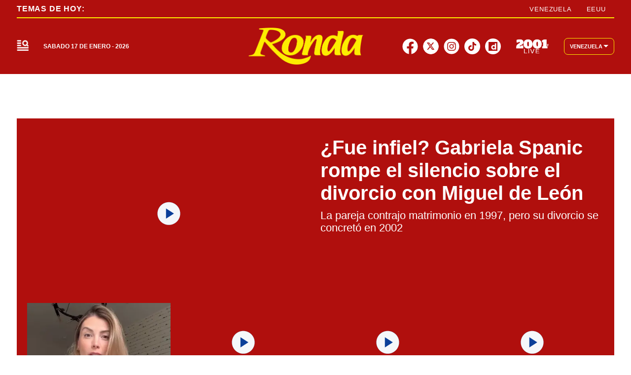

--- FILE ---
content_type: text/html; charset=utf-8
request_url: https://2001online.com/farandula
body_size: 41701
content:
<!doctype html><html lang="es"><head><meta charset="utf-8"><meta name="viewport" content="width=device-width, initial-scale=1, minimum-scale=1, user-scalable=yes"><link rel="preconnect" href="https://www.googletagmanager.com"><link rel="preconnect" href="https://cdn.ampproject.org"><link rel="preconnect" href="https://tags.newdreamglobal.com"><meta name="language" content="es"><meta name="robots" content="index, follow"><meta name="distribution" content="global"><meta name="copyright" content="&#xA9; 2026, Bloque Dearmas" lang="es"><meta name="alexaVerifyID" content="B-buVX5oseSmsS09Gz4ufHaWmzE"><meta name="alexaVerifyID" content="o3QMdwPPjngFVIWpIeBzSHbvrM8"><meta name="rating" content="general"><meta itemprop="genre" content="News"><meta http-equiv="X-UA-Compatible" content="IE=edge"><meta http-equiv="Content-Type" content="text/html; charset=utf-8"><meta name="twitter:card" content="summary_large_image"><meta name="twitter:site" content="@2001OnLine"><meta property="og:title" content="Far&#xE1;ndula : &#xDA;ltimas noticias  | Diario 2001"><meta name="twitter:title" content="Far&#xE1;ndula : &#xDA;ltimas noticias  | Diario 2001"><meta name="twitter:creator" content="@2001OnLine"><meta property="og:site_name" content="2001online.com"><meta itemprop="headline" content="Far&#xE1;ndula : &#xDA;ltimas noticias  | Diario 2001"><meta name="publisher" content="2001online.com"><meta name="description" content="Far&#xE1;ndula : &#xDA;ltimas Noticias en Diario 2001. Mantente actualizado en Diario 2001, la marca informativa multiplataforma m&#xE1;s importante de Venezuela."><meta itemprop="url" content="https://2001online.com/farandula"><meta property="og:url" content="https://2001online.com/farandula"><meta property="og:description" content="Far&#xE1;ndula : &#xDA;ltimas Noticias en Diario 2001. Mantente actualizado en Diario 2001, la marca informativa multiplataforma m&#xE1;s importante de Venezuela."><meta name="twitter:description" content="Far&#xE1;ndula : &#xDA;ltimas Noticias en Diario 2001. Mantente actualizado en Diario 2001, la marca informativa multiplataforma m&#xE1;s importante de Venezuela."><meta property="og:image" content="https://pxcdn.2001online.com/2001/082024/1724085963328.jpg"><meta property="og:width" content="1200"><meta property="og:height" content="675"><meta name="twitter:image" content="https://pxcdn.2001online.com/2001/082024/1724085963328.jpg"><meta name="author" content="Bloque dearmas"><meta itemprop="author" content="Bloque dearmas"><meta itemprop="name" content="Bloque dearmas"><meta property="og:type" content="website"><meta name="theme-color" content="#0B3F99"><meta name="application-name" content="2001online.com"><meta name="apple-mobile-web-app-status-bar-style" content="black-translucent"><meta name="msapplication-TileImage" content="https://2001online.com/img/favicons/ms-icon-144x144.png"><style amp-runtime i-amphtml-version="012512221826001">html{overflow-x:hidden!important}html.i-amphtml-fie{height:100%!important;width:100%!important}html:not([amp4ads]),html:not([amp4ads]) body{height:auto!important}html:not([amp4ads]) body{margin:0!important}body{-webkit-text-size-adjust:100%;-moz-text-size-adjust:100%;-ms-text-size-adjust:100%;text-size-adjust:100%}html.i-amphtml-singledoc.i-amphtml-embedded{-ms-touch-action:pan-y pinch-zoom;touch-action:pan-y pinch-zoom}html.i-amphtml-fie>body,html.i-amphtml-singledoc>body{overflow:visible!important}html.i-amphtml-fie:not(.i-amphtml-inabox)>body,html.i-amphtml-singledoc:not(.i-amphtml-inabox)>body{position:relative!important}html.i-amphtml-ios-embed-legacy>body{overflow-x:hidden!important;overflow-y:auto!important;position:absolute!important}html.i-amphtml-ios-embed{overflow-y:auto!important;position:static}#i-amphtml-wrapper{overflow-x:hidden!important;overflow-y:auto!important;position:absolute!important;top:0!important;left:0!important;right:0!important;bottom:0!important;margin:0!important;display:block!important}html.i-amphtml-ios-embed.i-amphtml-ios-overscroll,html.i-amphtml-ios-embed.i-amphtml-ios-overscroll>#i-amphtml-wrapper{-webkit-overflow-scrolling:touch!important}#i-amphtml-wrapper>body{position:relative!important;border-top:1px solid transparent!important}#i-amphtml-wrapper+body{visibility:visible}#i-amphtml-wrapper+body .i-amphtml-lightbox-element,#i-amphtml-wrapper+body[i-amphtml-lightbox]{visibility:hidden}#i-amphtml-wrapper+body[i-amphtml-lightbox] .i-amphtml-lightbox-element{visibility:visible}#i-amphtml-wrapper.i-amphtml-scroll-disabled,.i-amphtml-scroll-disabled{overflow-x:hidden!important;overflow-y:hidden!important}amp-instagram{padding:54px 0px 0px!important;background-color:#fff}amp-iframe iframe{box-sizing:border-box!important}[amp-access][amp-access-hide]{display:none}[subscriptions-dialog],body:not(.i-amphtml-subs-ready) [subscriptions-action],body:not(.i-amphtml-subs-ready) [subscriptions-section]{display:none!important}amp-experiment,amp-live-list>[update]{display:none}amp-list[resizable-children]>.i-amphtml-loading-container.amp-hidden{display:none!important}amp-list [fetch-error],amp-list[load-more] [load-more-button],amp-list[load-more] [load-more-end],amp-list[load-more] [load-more-failed],amp-list[load-more] [load-more-loading]{display:none}amp-list[diffable] div[role=list]{display:block}amp-story-page,amp-story[standalone]{min-height:1px!important;display:block!important;height:100%!important;margin:0!important;padding:0!important;overflow:hidden!important;width:100%!important}amp-story[standalone]{background-color:#000!important;position:relative!important}amp-story-page{background-color:#757575}amp-story .amp-active>div,amp-story .i-amphtml-loader-background{display:none!important}amp-story-page:not(:first-of-type):not([distance]):not([active]){transform:translateY(1000vh)!important}amp-autocomplete{position:relative!important;display:inline-block!important}amp-autocomplete>input,amp-autocomplete>textarea{padding:0.5rem;border:1px solid rgba(0,0,0,.33)}.i-amphtml-autocomplete-results,amp-autocomplete>input,amp-autocomplete>textarea{font-size:1rem;line-height:1.5rem}[amp-fx^=fly-in]{visibility:hidden}amp-script[nodom],amp-script[sandboxed]{position:fixed!important;top:0!important;width:1px!important;height:1px!important;overflow:hidden!important;visibility:hidden}
/*# sourceURL=/css/ampdoc.css*/[hidden]{display:none!important}.i-amphtml-element{display:inline-block}.i-amphtml-blurry-placeholder{transition:opacity 0.3s cubic-bezier(0.0,0.0,0.2,1)!important;pointer-events:none}[layout=nodisplay]:not(.i-amphtml-element){display:none!important}.i-amphtml-layout-fixed,[layout=fixed][width][height]:not(.i-amphtml-layout-fixed){display:inline-block;position:relative}.i-amphtml-layout-responsive,[layout=responsive][width][height]:not(.i-amphtml-layout-responsive),[width][height][heights]:not([layout]):not(.i-amphtml-layout-responsive),[width][height][sizes]:not(img):not([layout]):not(.i-amphtml-layout-responsive){display:block;position:relative}.i-amphtml-layout-intrinsic,[layout=intrinsic][width][height]:not(.i-amphtml-layout-intrinsic){display:inline-block;position:relative;max-width:100%}.i-amphtml-layout-intrinsic .i-amphtml-sizer{max-width:100%}.i-amphtml-intrinsic-sizer{max-width:100%;display:block!important}.i-amphtml-layout-container,.i-amphtml-layout-fixed-height,[layout=container],[layout=fixed-height][height]:not(.i-amphtml-layout-fixed-height){display:block;position:relative}.i-amphtml-layout-fill,.i-amphtml-layout-fill.i-amphtml-notbuilt,[layout=fill]:not(.i-amphtml-layout-fill),body noscript>*{display:block;overflow:hidden!important;position:absolute;top:0;left:0;bottom:0;right:0}body noscript>*{position:absolute!important;width:100%;height:100%;z-index:2}body noscript{display:inline!important}.i-amphtml-layout-flex-item,[layout=flex-item]:not(.i-amphtml-layout-flex-item){display:block;position:relative;-ms-flex:1 1 auto;flex:1 1 auto}.i-amphtml-layout-fluid{position:relative}.i-amphtml-layout-size-defined{overflow:hidden!important}.i-amphtml-layout-awaiting-size{position:absolute!important;top:auto!important;bottom:auto!important}i-amphtml-sizer{display:block!important}@supports (aspect-ratio:1/1){i-amphtml-sizer.i-amphtml-disable-ar{display:none!important}}.i-amphtml-blurry-placeholder,.i-amphtml-fill-content{display:block;height:0;max-height:100%;max-width:100%;min-height:100%;min-width:100%;width:0;margin:auto}.i-amphtml-layout-size-defined .i-amphtml-fill-content{position:absolute;top:0;left:0;bottom:0;right:0}.i-amphtml-replaced-content,.i-amphtml-screen-reader{padding:0!important;border:none!important}.i-amphtml-screen-reader{position:fixed!important;top:0px!important;left:0px!important;width:4px!important;height:4px!important;opacity:0!important;overflow:hidden!important;margin:0!important;display:block!important;visibility:visible!important}.i-amphtml-screen-reader~.i-amphtml-screen-reader{left:8px!important}.i-amphtml-screen-reader~.i-amphtml-screen-reader~.i-amphtml-screen-reader{left:12px!important}.i-amphtml-screen-reader~.i-amphtml-screen-reader~.i-amphtml-screen-reader~.i-amphtml-screen-reader{left:16px!important}.i-amphtml-unresolved{position:relative;overflow:hidden!important}.i-amphtml-select-disabled{-webkit-user-select:none!important;-ms-user-select:none!important;user-select:none!important}.i-amphtml-notbuilt,[layout]:not(.i-amphtml-element),[width][height][heights]:not([layout]):not(.i-amphtml-element),[width][height][sizes]:not(img):not([layout]):not(.i-amphtml-element){position:relative;overflow:hidden!important;color:transparent!important}.i-amphtml-notbuilt:not(.i-amphtml-layout-container)>*,[layout]:not([layout=container]):not(.i-amphtml-element)>*,[width][height][heights]:not([layout]):not(.i-amphtml-element)>*,[width][height][sizes]:not([layout]):not(.i-amphtml-element)>*{display:none}amp-img:not(.i-amphtml-element)[i-amphtml-ssr]>img.i-amphtml-fill-content{display:block}.i-amphtml-notbuilt:not(.i-amphtml-layout-container),[layout]:not([layout=container]):not(.i-amphtml-element),[width][height][heights]:not([layout]):not(.i-amphtml-element),[width][height][sizes]:not(img):not([layout]):not(.i-amphtml-element){color:transparent!important;line-height:0!important}.i-amphtml-ghost{visibility:hidden!important}.i-amphtml-element>[placeholder],[layout]:not(.i-amphtml-element)>[placeholder],[width][height][heights]:not([layout]):not(.i-amphtml-element)>[placeholder],[width][height][sizes]:not([layout]):not(.i-amphtml-element)>[placeholder]{display:block;line-height:normal}.i-amphtml-element>[placeholder].amp-hidden,.i-amphtml-element>[placeholder].hidden{visibility:hidden}.i-amphtml-element:not(.amp-notsupported)>[fallback],.i-amphtml-layout-container>[placeholder].amp-hidden,.i-amphtml-layout-container>[placeholder].hidden{display:none}.i-amphtml-layout-size-defined>[fallback],.i-amphtml-layout-size-defined>[placeholder]{position:absolute!important;top:0!important;left:0!important;right:0!important;bottom:0!important;z-index:1}amp-img[i-amphtml-ssr]:not(.i-amphtml-element)>[placeholder]{z-index:auto}.i-amphtml-notbuilt>[placeholder]{display:block!important}.i-amphtml-hidden-by-media-query{display:none!important}.i-amphtml-element-error{background:red!important;color:#fff!important;position:relative!important}.i-amphtml-element-error:before{content:attr(error-message)}i-amp-scroll-container,i-amphtml-scroll-container{position:absolute;top:0;left:0;right:0;bottom:0;display:block}i-amp-scroll-container.amp-active,i-amphtml-scroll-container.amp-active{overflow:auto;-webkit-overflow-scrolling:touch}.i-amphtml-loading-container{display:block!important;pointer-events:none;z-index:1}.i-amphtml-notbuilt>.i-amphtml-loading-container{display:block!important}.i-amphtml-loading-container.amp-hidden{visibility:hidden}.i-amphtml-element>[overflow]{cursor:pointer;position:relative;z-index:2;visibility:hidden;display:initial;line-height:normal}.i-amphtml-layout-size-defined>[overflow]{position:absolute}.i-amphtml-element>[overflow].amp-visible{visibility:visible}template{display:none!important}.amp-border-box,.amp-border-box *,.amp-border-box :after,.amp-border-box :before{box-sizing:border-box}amp-pixel{display:none!important}amp-analytics,amp-auto-ads,amp-story-auto-ads{position:fixed!important;top:0!important;width:1px!important;height:1px!important;overflow:hidden!important;visibility:hidden}amp-story{visibility:hidden!important}html.i-amphtml-fie>amp-analytics{position:initial!important}[visible-when-invalid]:not(.visible),form [submit-error],form [submit-success],form [submitting]{display:none}amp-accordion{display:block!important}@media (min-width:1px){:where(amp-accordion>section)>:first-child{margin:0;background-color:#efefef;padding-right:20px;border:1px solid #dfdfdf}:where(amp-accordion>section)>:last-child{margin:0}}amp-accordion>section{float:none!important}amp-accordion>section>*{float:none!important;display:block!important;overflow:hidden!important;position:relative!important}amp-accordion,amp-accordion>section{margin:0}amp-accordion:not(.i-amphtml-built)>section>:last-child{display:none!important}amp-accordion:not(.i-amphtml-built)>section[expanded]>:last-child{display:block!important}
/*# sourceURL=/css/ampshared.css*/</style><script data-auto async src="https://cdn.ampproject.org/v0.mjs" type="module" crossorigin="anonymous"></script><script async nomodule src="https://cdn.ampproject.org/v0.js" crossorigin="anonymous"></script><script async src="https://cdn.ampproject.org/v0/amp-bind-0.1.mjs" custom-element="amp-bind" type="module" crossorigin="anonymous"></script><script async nomodule src="https://cdn.ampproject.org/v0/amp-bind-0.1.js" crossorigin="anonymous" custom-element="amp-bind"></script><script async src="https://cdn.ampproject.org/v0/amp-form-0.1.mjs" custom-element="amp-form" type="module" crossorigin="anonymous"></script><script async nomodule src="https://cdn.ampproject.org/v0/amp-form-0.1.js" crossorigin="anonymous" custom-element="amp-form"></script><script async src="https://cdn.ampproject.org/v0/amp-fx-collection-0.1.mjs" custom-element="amp-fx-collection" type="module" crossorigin="anonymous"></script><script async nomodule src="https://cdn.ampproject.org/v0/amp-fx-collection-0.1.js" crossorigin="anonymous" custom-element="amp-fx-collection"></script><script async src="https://cdn.ampproject.org/v0/amp-lightbox-0.1.mjs" custom-element="amp-lightbox" type="module" crossorigin="anonymous"></script><script async nomodule src="https://cdn.ampproject.org/v0/amp-lightbox-0.1.js" crossorigin="anonymous" custom-element="amp-lightbox"></script><script async src="https://cdn.ampproject.org/v0/amp-sidebar-0.1.mjs" custom-element="amp-sidebar" type="module" crossorigin="anonymous"></script><script async nomodule src="https://cdn.ampproject.org/v0/amp-sidebar-0.1.js" crossorigin="anonymous" custom-element="amp-sidebar"></script><script async src="https://cdn.ampproject.org/v0/amp-sticky-ad-1.0.mjs" custom-element="amp-sticky-ad" type="module" crossorigin="anonymous"></script><script async nomodule src="https://cdn.ampproject.org/v0/amp-sticky-ad-1.0.js" crossorigin="anonymous" custom-element="amp-sticky-ad"></script><script custom-element="Google-Tag-Manager" class="borrarScript">(function(w,d,s,l,i){w[l]=w[l]||[];w[l].push({'gtm.start':
        new Date().getTime(),event:'gtm.js'});var f=d.getElementsByTagName(s)[0],
        j=d.createElement(s),dl=l!='dataLayer'?'&l='+l:'';j.async=true;j.src=
        'https://www.googletagmanager.com/gtm.js?id='+i+dl;f.parentNode.insertBefore(j,f);
        })(window,document,'script','dataLayer','GTM-PK8J35T');</script><link rel="shortcut icon" href="https://2001online.com/img/favicons/favicon-16x16.png"><link rel="icon" type="image/png" sizes="36x36" href="https://2001online.com/img/favicons/android-icon-36x36.png"><link rel="icon" type="image/png" sizes="48x48" href="https://2001online.com/img/favicons/android-icon-48x48.png"><link rel="icon" type="image/png" sizes="72x72" href="https://2001online.com/img/favicons/android-icon-72x72.png"><link rel="icon" type="image/png" sizes="96x96" href="https://2001online.com/img/favicons/android-icon-96x96.png"><link rel="icon" type="image/png" sizes="144x144" href="https://2001online.com/img/favicons/android-icon-144x144.png"><link rel="icon" type="image/png" sizes="192x192" href="https://2001online.com/img/favicons/android-icon-192x192.png"><title>Far&#xE1;ndula : &#xDA;ltimas noticias | Diario 2001</title><link rel="next" href="https://2001online.com/farandula/2"><link rel="canonical" href="https://2001online.com/farandula"><link rel="apple-touch-icon" sizes="57x57" href="https://2001online.com/img/favicons/apple-icon-57x57.png"><link rel="apple-touch-icon" sizes="60x60" href="https://2001online.com/img/favicons/apple-icon-60x60.png"><link rel="apple-touch-icon" sizes="72x72" href="https://2001online.com/img/favicons/apple-icon-72x72.png"><link rel="apple-touch-icon" sizes="76x76" href="https://2001online.com/img/favicons/apple-icon-76x76.png"><link rel="apple-touch-icon" sizes="114x114" href="https://2001online.com/img/favicons/apple-icon-114x114.png"><link rel="apple-touch-icon" sizes="120x120" href="https://2001online.com/img/favicons/apple-icon-120x120.png"><link rel="apple-touch-icon" sizes="144x144" href="https://2001online.com/img/favicons/apple-icon-144x144.png"><link rel="apple-touch-icon" sizes="152x152" href="https://2001online.com/img/favicons/apple-icon-152x152.png"><link rel="apple-touch-icon" sizes="180x180" href="https://2001online.com/img/favicons/apple-icon-180x180.png"><link rel="manifest" href="https://2001online.com/img/favicons/manifest.json"><style amp-custom>abbr,address,article,aside,audio,b,blockquote,body,caption,cite,code,dd,del,dfn,div,dl,dt,em,fieldset,figure,footer,form,h1,h2,h3,h4,h5,h6,header,html,i,iframe,img,ins,kbd,label,legend,li,main,mark,menu,nav,object,ol,p,pre,q,samp,section,small,span,strong,sub,sup,table,tbody,td,tfoot,th,thead,time,tr,ul,var,video{margin:0;padding:0;border:0;outline:0;vertical-align:baseline;background:transparent}article,aside,details,figcaption,figure,footer,header,main,menu,nav,section,summary{display:block}*,:after,:before{-webkit-box-sizing:border-box;-moz-box-sizing:border-box;-ms-box-sizing:border-box;-o-box-sizing:border-box;box-sizing:border-box}img{max-width:100%;border-width:0;vertical-align:middle;-ms-interpolation-mode:bicubic}button{padding:0;background:transparent;border:0;cursor:pointer}h1,h2,h3,h4,h5,h6{margin:0;font-family:Roboto,sans-serif;font-weight:400;color:inherit;text-rendering:optimizelegibility}h1.altheader,h2.altheader,h3.altheader,h4.altheader,h5.altheader,h6.altheader{color:#f6f6f6;text-transform:uppercase;display:block}.h1,h1{font-size:2.5rem}.h1,.h2,h1,h2{margin-bottom:0;line-height:1.5}.h2,h2{font-size:2.4rem}.h3,h3{font-size:2.1rem}.h3,.h4,h3,h4{margin-bottom:0;line-height:1.5}.h4,h4{font-size:1.8rem}.h5,h5{font-size:1.6rem}.h5,.h6,h5,h6{margin-bottom:0;line-height:1.5}.h6,h6{font-size:1.4rem}address,dl,ol,p,ul{margin:0;line-height:1.5}small{font-size:.6rem;color:#f6f6f6}li ol,li ul{margin:0}ul{list-style:none;padding:1.8em}ol{padding-left:2em}table{width:100%;border-collapse:collapse}tr{border-top:.5px solid #a7a8aa}td{font-size:1.0625rem;padding-top:.9375rem;padding-bottom:.9375rem;padding-right:15px}abbr[title]{border-bottom:1px dotted #e8e8e8;cursor:help}b,strong{font-weight:700}mark{background-color:#0b3f99;color:#4d4d4d}code,kbd,pre,samp{font-family:Courier New,monospace;font-size:.8rem;line-height:1.5}code{background-color:#f5f2f0;padding:.1em .3em;border-radius:3px}pre{white-space:pre;white-space:pre-wrap;word-wrap:break-word}sub,sup{position:relative;font-size:.6rem;line-height:0;vertical-align:1.5}sup{top:-.5em}sub{bottom:-.25em}hr{clear:both;display:block;margin:1.5 0;padding:0;height:1px;border:0;border-top:1px solid #e8e8e8}a{color:inherit;font-size:inherit;font-weight:inherit;outline:0;cursor:pointer}a,a:hover{text-decoration:none}a:active,a:hover{outline:0}.font-x-small{font-size:.6rem}.font-small{font-size:.8rem}.font-normal{font-size:1rem}.font-big{font-size:1.5rem}.font-huge{font-size:2rem}*{box-sizing:border-box}.columns{position:relative;display:-webkit-flex;align-items:flex-start;display:flex;-webkit-backface-visibility:hidden;backface-visibility:hidden;-webkit-flex-flow:row wrap;flex-flow:row wrap;width:100%}.nowrap{-webkit-flex-wrap:nowrap;flex-wrap:nowrap}.wrap-reverse{-webkit-flex-wrap:wrap-reverse;flex-wrap:wrap-reverse}.justify-start{-webkit-justify-content:flex-start;justify-content:flex-start}.justify-end{-webkit-justify-content:flex-end;justify-content:flex-end}.justify-center{-webkit-justify-content:center;justify-content:center}.justify-space{-webkit-justify-content:space-between;justify-content:space-between}.justify-around{-webkit-justify-content:space-around;justify-content:space-around}.reverse{-webkit-flex-direction:row-reverse;flex-direction:row-reverse}.vertical{-webkit-flex-direction:column;flex-direction:column}.vertical,.vertical.reverse{-webkit-flex-wrap:nowrap;flex-wrap:nowrap}.vertical.reverse{-webkit-flex-direction:column-reverse;flex-direction:column-reverse}.align-top{-webkit-align-items:flex-start;align-items:flex-start;-webkit-align-self:flex-start;align-self:flex-start}.align-bottom{-webkit-align-items:flex-end;align-items:flex-end;-webkit-align-self:flex-end;align-self:flex-end}.align-center{-webkit-align-items:center;align-items:center;-webkit-align-self:center;align-self:center}.align-baseline{-webkit-align-items:baseline;align-items:baseline}.align-stretch{-webkit-align-items:stretch;align-items:stretch}[class*=" item"],[class^=item]{display:block;flex-basis:0;flex-shrink:0;flex-grow:1;align-items:flex-start;min-height:0;min-width:0}@media(min-width:64em){[class*=" item"],[class^=item]{padding:15px}}.item.flex{display:block;width:100%;flex-basis:100%;padding:0;margin:0}@media(min-width:64em){.item.flex{flex-basis:0;display:flex}}.item.is-body{flex-basis:100%;padding:18px 0}@media(min-width:64em){.item.is-body{padding:18px 10px;max-width:calc(100% - 320px);flex-basis:0}}.item.is-narrow{flex-basis:100%}@media(min-width:64em){.item.is-narrow{flex:none;padding-left:20px;width:370px}}.item.is-narrow .box{padding:0;width:100%}.item.clear{margin:0;padding:0}.item.is-1{flex-basis:100%}@media(min-width:64em){.item.is-1{flex:0 0 8.3333333333%}}.item.is-2{flex-basis:100%}@media(min-width:64em){.item.is-2{flex:0 0 16.6666666667%}}.item.is-3{flex-basis:100%}@media(min-width:64em){.item.is-3{flex:0 0 25%}}.item.is-4{flex-basis:100%}@media(min-width:64em){.item.is-4{flex:0 0 33.3333333333%}}.item.is-5{flex-basis:100%}@media(min-width:64em){.item.is-5{flex:0 0 41.6666666667%}}.item.is-6{flex-basis:100%}@media(min-width:64em){.item.is-6{flex:0 0 50%}}.item.is-7{flex-basis:100%}@media(min-width:64em){.item.is-7{flex:0 0 58.3333333333%}}.item.is-8{flex-basis:100%}@media(min-width:64em){.item.is-8{flex:0 0 66.6666666667%}}.item.is-9{flex-basis:100%}@media(min-width:64em){.item.is-9{flex:0 0 75%}}.item.is-10{flex-basis:100%}@media(min-width:64em){.item.is-10{flex:0 0 83.3333333333%}}.item.is-11{flex-basis:100%}@media(min-width:64em){.item.is-11{flex:0 0 91.6666666667%}}.item.is-12{flex-basis:100%}@media(min-width:64em){.item.is-12{flex:0 0 100%}}.has-margin-top-0{margin-top:0}.has-padding-top-0{padding-top:0}.has-margin-left-0{margin-left:0}.has-padding-left-0{padding-left:0}.has-margin-bottom-0{margin-bottom:0}.has-padding-bottom-0{padding-bottom:0}.has-margin-right-0{margin-right:0}.has-padding-right-0{padding-right:0}html{font-size:16px;-webkit-overflow-scrolling:touch;-webkit-tap-highlight-color:transparent;-webkit-text-size-adjust:100%;-ms-text-size-adjust:100%}body{margin:0;padding:0;width:100%;background-color:#fff;font-family:Roboto,sans-serif;line-height:1.5;position:relative}amp-img img{object-fit:cover}.container{flex-grow:1;position:relative;width:100%;max-width:1574px;display:flex;flex-wrap:wrap;color:#000;padding:0 1rem;margin:auto}@media(min-width:48em){.container{padding:0 2.125rem}}@media(min-width:64em){.container{padding:0}}.container--black{background:#fff}.container-responsive,.isFull .bloque{margin:auto;max-width:1290px;width:calc(100% - 32px)}@media(min-width:48em){.container-responsive,.isFull .bloque{width:calc(100% - 68px)}}.container-responsive .agrupador__header .agrupador__titulo,.isFull .bloque .agrupador__header .agrupador__titulo{text-align:left}.hidden{display:none}.modal{position:relative;top:50%;left:50%;transform:translate(-50%,-50%) scale(1);transition:.2s ease-in-out;border-radius:10px}.close-btn{background-color:#000;width:30px;height:30px;position:absolute;right:-7px;top:-7px;border-radius:15px;color:#fff;font-size:20px;z-index:99}#overlay{position:fixed;opacity:1;transition:.2s ease-in-out;top:0;left:0;right:0;bottom:0;background-color:rgba(0,0,0,.4823529412);z-index:1000}#overlay.active{opacity:1;pointer-events:all;z-index:1000}.apertura{margin:30px 0}@media(min-width:1024px){.apertura{margin:40px 0}}@media(min-width:64em){.only_mobile{display:none}}.only_desktop{display:none}@media(min-width:64em){.only_desktop{display:grid}.only_desktop .home__body{overflow:hidden}}.modulo{margin-bottom:30px}@media(min-width:64em){.modulo{margin-bottom:40px}}.buscador__container{display:none;position:absolute;width:100%;max-width:332px;top:70px}@media(min-width:48em){.buscador__container{top:88px}}@media(min-width:64em){.buscador__container{top:unset;left:unset}.buscador__container.show{display:flex}}.buscador__container_mobile{display:flex;margin-bottom:40px}.buscador__form{display:grid;grid-template-columns:1.375rem 2fr 1.375rem;align-items:center;padding:.3125rem .75rem;background:#fff;border-radius:4rem;width:100%;background:#0b3f99;transition:all 1s linear}@media(min-width:48em){.buscador__form{width:100%}}.buscador__form svg path{fill:transparent}.buscador__input{color:#fff;margin:0 .625rem;background:transparent;outline:0;border:0}.buscador__input::placeholder{color:#fff}.sidebar.isVariedades .buscador__form,.sidebar.isVariedades .navbar__UH a{background-color:#d10b6a}.sidebar.isRonda .buscador__form,.sidebar.isRonda .navbar__UH a{background-color:#b00f0d}.sidebar.isChepa .buscador__form,.sidebar.isChepa .navbar__UH a{background-color:#a71284}.sidebar.isPubliservicios{background-color:#f6f6f6}.subheader{background-color:#fff;color:#0b3f99;height:60px;align-items:center;display:none;position:fixed;top:150px;width:100%;z-index:9}.subheader__titulo{margin-right:.8125rem;color:#0b3f99;letter-spacing:.08em;font-size:.9375rem;font-weight:700;white-space:nowrap;text-transform:uppercase}.subheader__box{height:100%;align-items:center;display:flex}.subheader__box .navbar__container{width:100%;height:100%}.subheader__box .navbar__container .navbar__links{height:100%;align-items:center}.subheader__box .navbar__container .navbar__links .navbar__links_cont{height:100%;display:flex;align-items:center}.subheader__redes{display:flex;justify-content:space-between;margin-top:1.125rem}@media(min-width:48em){.subheader__redes{display:none}}@media(min-width:64em){.subheader__carousel.mobile{display:none}}.subheader .carousel__box{display:flex;width:48%;overflow:hidden}@media(min-width:64em){.subheader .carousel__box{width:100%}}.subheader .tablet{display:none}@media(min-width:48em){.subheader .tablet{display:flex}}.subheader .desktop{display:none}@media(min-width:64em){.subheader .desktop{display:flex}}.subheader .separador{height:1.5rem;border:.5px solid #fff;background:#fff;display:inline-block;margin:0 .625rem}.subheader .subheader_fondo{display:none;opacity:0;transition:opacity .3s ease;position:absolute;width:100vw;left:50%;transform:translateX(-50%);padding:0 34px;height:34px;background:#0b3f99;top:60px}@media(min-width:64em){.subheader{display:flex;box-shadow:0 4px 10px 0 rgba(0,0,0,.1019607843)}}.navbar__container{display:none;justify-content:center;align-items:center}@media(min-width:64em){.navbar__container{display:flex}}.navbar__links{width:100%;display:flex;justify-content:space-around}.navbar__links__cont{position:relative}.navbar__link{font-size:.75rem;font-weight:700;text-transform:uppercase;display:flex;align-items:center;padding:5px 3px;height:fit-content;transition:background-color .4s ease}.navbar__link svg{margin-left:2px}@media(min-width:1162px){.navbar__link{padding:5px 10px}}.navbar__links_cont:hover .subheader_fondo_hov{display:block;opacity:1}.navbar__link_activo,.navbar__links_cont:hover .navbar__link_desactivo{display:none;opacity:0;position:absolute}.navbar__links_cont:hover .navbar__link_activo{display:flex;opacity:1;position:relative;border-radius:5px}.navbar__links .subheader_fondo_extra.show,.navbar__links_cont .subheader_fondo_hov.show{display:block;opacity:1;z-index:-1}.navbar__UH{display:flex}.navbar__UH a{background:#0b3f99;border-radius:5px;font-weight:700;white-space:nowrap;padding:7px 9.5px;font-size:12px;line-height:14.06px}.navbar__sub_nav,.navbar__UH a{letter-spacing:.08em;color:#fff}.navbar__sub_nav{width:100%;padding:5px 0;display:flex;align-items:center;max-width:1290px;margin:auto}@media(min-width:48em){.navbar__sub_nav{width:calc(100% - 68px)}}@media(min-width:90em){.navbar__sub_nav{width:calc(100% - 284px)}}.navbar__sub_nav.show{display:flex}.navbar__sub_title{font-size:.75rem;font-weight:900;text-transform:uppercase;white-space:nowrap}.navbar__sub_sep{margin:0 24px;height:16px;border:1px solid #fff}.navbar__sub_links{display:flex;width:100%}.navbar__sub_links-jcb{justify-content:space-between}.navbar__sub_links-jcb .navbar__sub_link{margin-right:0}.navbar__sub_link{font-weight:700;font-size:.75rem;text-transform:uppercase;margin-right:45px;padding:3px 10px;white-space:nowrap}.navbar__sub_link.selected{background:#730023}.sidebar{position:absolute;z-index:999;width:100%;max-width:375px;text-align:center;background-color:#fff;padding:3.125rem 0 5rem;top:94px;height:calc(100vh - 94px)}.sidebar__container{max-width:294px}.sidebar__img{width:100px}@media(min-width:48em){.sidebar__img{width:190px}}@media(min-width:64em){.sidebar__img{width:194px}}@media(min-width:90em){.sidebar__img{width:250px}}.sidebar__img img{object-fit:contain}@media(min-width:48em){.sidebar{top:94px;height:calc(100vh - 94px)}}@media(min-width:64em){.sidebar{top:150px;height:calc(100vh - 150px)}.sidebar .container-responsive{width:calc(100% - 15px)}}@media(min-width:80em){.sidebar .container-responsive{width:calc(100% - 5px)}}@media(min-width:64em){.sidebar .cont-main-mode{display:none}}.sidebar .cont-main-mode .cont-pais-select{background:#fff;align-items:center;padding:8px 11px;border-radius:8px;cursor:pointer;position:relative;border:1px solid #0b3f99;display:flex;justify-content:center;margin-bottom:10px}.sidebar .cont-main-mode .cont-pais-select amp-img{width:28px;height:18px;margin-right:8px}.sidebar .cont-main-mode .cont-pais-select span{font-size:.6875rem;margin-right:2px;font-weight:600;color:#000}.sidebar .cont-main-mode .cont-pais-select svg{position:relative;top:-2px}.sidebar .cont-main-mode .cont-pais-select--mb{margin-bottom:40px}.sidebar .cont-paises{background:#fff;color:#000;padding:10px;right:40px;top:175px;border:1px solid rgba(0,0,0,.6);border-radius:10px;min-width:211px;z-index:1;margin-bottom:40px}.sidebar .cont-paises .c-p-pais{display:flex;justify-content:center;width:100%;padding:5px 10px;cursor:pointer;border:2px solid #fff;border-radius:10px;gap:15px}.sidebar .cont-paises .c-p-pais amp-img{width:37px;height:24px;margin-left:15px}.sidebar .cont-paises .c-p-pais span{color:#000;white-space:nowrap;font-size:15px;font-weight:600;width:70px;text-align:start}.sidebar .cont-paises .c-p-pais.c-p-select{border:2px solid #000}.sidebar .cont-paises .c-p-pais.c-p-select span{font-weight:700}.sidebar .cont-paises .c-p-conf{padding:8px 18px;background:#0b3f99;color:#fff;border-radius:8px;margin:15px auto auto;cursor:pointer;text-align:center}.sidebar .cont-paises-mb{margin-bottom:40px}.sidebar .c-p-hide{display:none}.sidebar__pais-box{border:1px solid #000;display:flex;align-items:center;justify-content:center;margin:0 8px 15px;padding:8px;border-radius:8px;color:#000}.sidebar__pais-main amp-img{width:27px;height:18px}.sidebar__pais-main span{font-size:11px;font-weight:600;margin:0 2px 0 10px}.sidebar__pais-cont{padding:12px 10px;justify-content:center;flex-direction:column}.sidebar__pais-cont .up-text{text-align:center;font-weight:700;font-size:14px;border-bottom:2px solid #0b3f99;padding-bottom:5px;margin:10px 0}.sidebar__pais-cont-i{display:flex;width:185px;border:2px solid transparent;padding:10px;border-radius:10px;cursor:pointer}.sidebar__pais-cont-i amp-img{width:37px;height:24px;margin-right:16px}.sidebar__pais-cont-i span{font-size:15px;font-weight:600}.sidebar__pais-cont-select{border:2px solid #000}.sidebar__pais-cont-select span{font-weight:700}.sidebar__pais-cont-conf{padding:8px 18px;background:#0b3f99;color:#fff;border-radius:8px;cursor:pointer;font-size:11px}.sidebar__pais-cont-anc{margin-top:10px}.sidebar__pais-hide{display:none}@media(min-width:64em){.sidebar__pais{display:none}}.sidebar__secciones{color:#000;display:flex;flex-direction:column;text-align:initial;text-transform:uppercase;font-weight:700;letter-spacing:.08em;row-gap:30px}.sidebar__secciones .navbar__UH a{font-size:16px}.sidebar__secciones .navbar__UH .desktop{display:none}@media(min-width:1024px){.sidebar__secciones .navbar__UH .desktop{display:block}.sidebar__secciones .navbar__UH.mobile,.sidebar__secciones .navbar__UH .mobile{display:none}}.sidebar__secciones-link{font-size:16px}.sidebar__secciones-link a{transition:background-color .4s ease;border-radius:5px;width:100%;display:flex;justify-content:space-between;align-items:center}.sidebar__secciones-link.active a{color:#0b3f99}.sidebar__secciones-link.active svg{transform:rotate(90deg)}.sidebar__subsecc{display:none}.sidebar__subsecc ul{list-style:disc;padding:0 0 0 40px}.sidebar__subsecc li{padding:5px 0}.sidebar__subsecc-link{font-size:14px}.sidebar__subsecc.active{display:block}.sidebar__redes{margin-top:40px;display:flex;justify-content:start;gap:20px}.sidebar::-webkit-scrollbar{display:none}.sidebar.isVariedades{top:92px;height:calc(100vh - 92px)}@media(min-width:64em){.sidebar.isVariedades{top:147px;height:calc(100vh - 147px)}}[class*=amphtml-sidebar-mask]{background:0;display:none}.bloque-negro{display:none;z-index:99;background:#000;opacity:.4;width:100vw;position:absolute;top:94px;height:calc(100% - 150px);z-index:97;backdrop-filter:blur(10px)}.bloque-negro.show{display:flex}@media(min-width:1024px){.bloque-negro{top:150px}}amp-carousel>div:first-child{scrollbar-width:none}amp-carousel>div:first-child::-webkit-scrollbar{display:none}.amp-carousel-button{display:none}.close-sidebar{padding-left:.25rem;display:none}.header{background-color:#fff;z-index:98;color:#fff;position:fixed;top:0;padding-top:30px;width:100%}@media(max-width:768px){.header{overflow:hidden}}@media(min-width:1024px){.header{padding-top:35px}}.header__volver{height:30px;width:30px}@media(max-width:43.75em){.header__volver{display:none}}.header amp-img img{object-fit:contain}.header__container{display:grid;grid-template-columns:1fr 1fr 1fr;align-items:center;height:4rem}@media(min-width:64em){.header__container{height:7.1875rem}}.header__controls{display:grid;grid-auto-flow:column;justify-content:start;position:relative;column-gap:1.875rem}.header__controls .show{display:flex}.header__controls .h-date{display:none;font-family:Roboto,sans-serif;font-weight:700;font-size:12px;align-items:center;text-transform:uppercase}@media(min-width:1024px){.header__controls .h-date{display:flex}}.header__logo{display:flex;justify-content:center}@media(min-width:48em){.header__logo-mobile{display:none}}.header__logo-tablet{display:none}@media(min-width:48em){.header__logo-tablet{display:block}}.header__logo amp-img{width:101px;height:44.5px}@media(min-width:64em){.header__logo amp-img{width:9.625rem;height:4.21875rem}}.header__home{display:flex;justify-content:flex-end;margin-left:1.5625rem}@media(min-width:48em){.header__home-svg{width:2.625rem;height:2.625rem}}.header__redes .redes__container{display:none}@media(min-width:48em){.header__redes .redes__container{display:flex}.header__redes{display:flex;justify-content:flex-end}}@media(max-width:43.75em){.header .btn-buscar{display:none}}.header #revista-ejemplo-svg{cursor:pointer}.header .revista_box{height:100vh}.header .revista_box .revista_main{position:absolute;width:100%;height:100%;display:flex;align-items:center;justify-content:center;background:rgba(0,0,0,.5);height:100vh}.header .revista_box .revista_main amp-img{width:41vh}@media(min-width:48em){.header .revista_box .revista_main amp-img{width:65vh}}.header .revista_box .revista_exit svg{cursor:pointer;width:40px;height:40px;position:absolute;z-index:99;top:3%;right:10%}.header .revista_box .revista_exit svg path{fill:#fef200}.header .revista_box .revista_exit svg:focus{outline:0}.header .active-color path{fill:#0b3f99}.header .h-top-cont{background:#fff;position:absolute;top:0;width:100%;height:30px;display:flex;align-items:center}@media(min-width:64em){.header .h-top-cont{height:35px}}.header .h-top-cont .h-top{max-width:1290px;width:100%;margin:auto;display:flex;position:relative;font-size:.8125rem;letter-spacing:.05em;font-family:Roboto,sans-serif;text-transform:uppercase;overflow:hidden;background-color:inherit}@media(min-width:48em){.header .h-top-cont .h-top{width:calc(100% - 68px)}}@media(min-width:90em){.header .h-top-cont .h-top{width:calc(100% - 284px)}}.header .h-top-cont .h-top .h-top-title{white-space:nowrap;z-index:99;padding:0 7px 0 15px;font-weight:900;color:#b00f0d;background-color:inherit}@media(min-width:64em){.header .h-top-cont .h-top{font-size:1rem}}@media(min-width:1220px){.header .h-top-cont .h-top .h-top-title{padding-left:0}}.header__right{display:none;height:34px;place-content:end;place-items:center;position:relative;column-gap:30px;grid-auto-flow:column}.header__right .logo{display:block}.header__right .logo amp-img{width:68px}.header__right .separador{position:relative;height:34px;border:1px solid rgba(0,0,0,.6);margin:0 10px}.header__right .cont-main-mode .cont-pais-select{display:flex;background:#fff;align-items:center;padding:8px 11px;border-radius:8px;cursor:pointer;position:relative}.header__right .cont-main-mode .cont-pais-select amp-img{width:28px;height:18px;margin-right:8px}.header__right .cont-main-mode .cont-pais-select span{font-size:.6875rem;margin-right:2px;font-weight:600;color:#000}.header__right .cont-paises{background:#fff;color:#000;padding:10px;position:absolute;right:-15px;top:55px;border:1px solid rgba(0,0,0,.6);border-radius:10px;min-width:211px;z-index:1}.header__right .cont-paises .c-p-tri{position:absolute;top:-15px;right:25px;z-index:-1}.header__right .cont-paises .c-p-line{width:18px;height:5px;background:#fff;position:absolute;top:-1px;right:29px}.header__right .cont-paises .c-p-line-2{width:30px;top:1px;right:22px}.header__right .cont-paises .up-text{text-align:center;font-weight:700;max-width:200px;font-size:14px;border-bottom:2px solid #0b3f99;padding-bottom:5px;margin-bottom:10px}.header__right .cont-paises .c-p-pais{display:flex;justify-content:space-between;width:100%;padding:5px 10px;cursor:pointer;border:2px solid #fff;border-radius:10px;margin:5px 0}.header__right .cont-paises .c-p-pais amp-img{width:37px;height:24px;margin-left:15px}.header__right .cont-paises .c-p-pais span{color:#000;white-space:nowrap;font-size:15px;font-weight:600}.header__right .cont-paises .c-p-pais.c-p-select{border:2px solid #000}.header__right .cont-paises .c-p-pais.c-p-select span{font-weight:700}.header__right .cont-paises .c-p-conf{padding:8px 18px;background:#0b3f99;color:#fff;border-radius:8px;margin:15px auto auto;cursor:pointer;text-align:center}.header__right .c-p-hide{display:none}@media(min-width:64em){.header__right{display:grid}}@media(min-width:1024px){.header__right_mobile{display:none}}.header #revista-ejemplo-svg{width:41px;display:none}@media(min-width:64em){.header #revista-ejemplo-svg{display:block}}.header #revista-ejemplo-svg.hide{display:none}.header.isVariedades .h-top-cont .h-top .h-top-title,.header.isVariedades .h-top-cont .h-top .temasDeHoy,.header.isVariedades .h-top-cont .h-top .temasDeHoy__tema-link{color:#000}.header.isVariedades .bg-brand{background-color:#fff}.header.isVariedades .header__logo amp-img{width:147px;height:27px}@media(min-width:1024px){.header.isVariedades .header__logo amp-img{width:237px;height:43px}}.header.isVariedades .header__container{border-top:2px solid #d10b6a;border-bottom:2px solid #d10b6a}.header.isVariedades .header__controls{color:#000}.header.isVariedades .header__right .cont-main-mode .cont-pais-select{border:1px solid #d10b6a}.subheader.isVariedades{height:34px}.header.isRonda .h-top-cont{background-color:#b00f0d}.header.isRonda .h-top-cont .h-top-title,.header.isRonda .h-top-cont .temasDeHoy,.header.isRonda .h-top-cont .temasDeHoy__tema-link{color:#fff}.header.isRonda .bg-brand{background-color:#b00f0d}.header.isRonda .header__logo amp-img{width:116px;height:37px}@media(min-width:1024px){.header.isRonda .header__logo amp-img{width:235px;height:75px}}.header.isRonda .header__container{border-top:2px solid #fded00}.header.isRonda .header__right .cont-main-mode .cont-pais-select{border:1px solid #fded00;background-color:#b00f0d}.header.isRonda .header__right .cont-main-mode .cont-pais-select span{color:#fff}.subheader.isChepa,.subheader.isRonda{display:none}.header.isChepa .h-top-cont{background-color:#daacd1}.header.isChepa .h-top-cont .h-top-title,.header.isChepa .h-top-cont .temasDeHoy,.header.isChepa .h-top-cont .temasDeHoy__tema-link{color:#000}.header.isChepa .bg-brand{background-color:#daacd1}.header.isChepa .header__container{border-top:2px solid #a71284}.header.isChepa .header__controls{color:#000}.header.isChepa .header__logo amp-img{width:165px;height:26px}@media(min-width:1024px){.header.isChepa .header__logo amp-img{width:330px;height:54px}}.header.isChepa .header__right .cont-main-mode .cont-pais-select{border:1px solid #a71284;background-color:#daacd1}.header.isPubliservicios{background-color:#f6f6f6}.header.isPubliservicios .header__logo amp-img{width:189px;height:28px}@media(min-width:1024px){.header.isPubliservicios .header__logo amp-img{width:378px;height:56px}}.header.isPubliservicios .h-top-cont{background-color:#f6f6f6}.header.isPubliservicios .h-top-cont .h-top-title,.header.isPubliservicios .h-top-cont .temasDeHoy,.header.isPubliservicios .h-top-cont .temasDeHoy__tema-link{color:#000}.header.isPubliservicios .bg-brand{background-color:#f6f6f6}.header.isPubliservicios .header__container{border-top:2px solid #0b3f99;border-bottom:2px solid #0b3f99}.header.isPubliservicios .header__controls{color:#000}.header.isPubliservicios .header__right .cont-main-mode .cont-pais-select{border:1px solid #0b3f99}.subheader.isPubliservicios{height:34px;background-color:#f6f6f6}.bg-brand{background-color:#0b3f99}.temasDeHoy{display:grid;grid-auto-flow:column;overflow:hidden;column-gap:30px;animation:marquee 25s linear infinite;animation-play-state:running;min-width:fit-content;min-width:-moz-fit-content;min-width:-webkit-fit-content}.temasDeHoy:hover{animation-play-state:paused}.temasDeHoy .temasDeHoy__tema-link{color:#0b3f99;white-space:nowrap;font-weight:400;font-size:13px}.temasDeHoy .temasDeHoy__tema-link:hover{font-weight:700}.footer{margin-top:.9375rem;padding:2.375rem 0 0;color:#fff;text-align:center;position:relative;z-index:100}.footer__container{width:100%}.footer .f_redes{display:flex;align-items:center;justify-content:space-around;padding:35px 20px 0}.footer .f_redes_logo_img_desktop{display:none}.footer .f_nav{display:flex;flex-wrap:wrap;align-items:center;padding:35px 0 30px}.footer .f_nav_link{width:50%;font-size:11px;white-space:nowrap;color:#fff;position:relative;font-weight:700;letter-spacing:.1em;text-align:right;padding:15px 5px 15px 0;font-family:Roboto,sans-serif}.footer .f_nav_link:nth-child(2n){text-align:left;padding-left:9px;padding-right:0}.footer .f_nav_separador{height:21px;border:1px solid #fff;margin:0 2px;position:absolute;right:-5px;top:14px}.footer .f_mustang{background:#fff;padding:15px 0}.footer .f_mustang_link{display:flex;font-size:12px;justify-content:center;align-items:center;white-space:nowrap;color:#0b3f99}.footer .f_mustang_link amp-img{margin-right:8px}.footer .f_mustang_text{font-size:11px;color:#0b3f99}@media(min-width:400px){.footer .f_nav_link{font-size:12px;padding-right:12px}.footer .f_nav_link:nth-child(2n){padding-left:16px}.footer .f_mustang_link{font-size:14px}.footer .f_mustang_text{font-size:12px}}@media(min-width:64em){.footer{padding-top:24px}.footer__container{max-width:941px}.footer .f_logo_y_redes{display:flex;justify-content:space-between;align-items:center;padding:0 25px 20px}}@media(min-width:64em) and (min-width:1024px){.footer .f_logo_y_redes{padding:0}}@media(min-width:64em){.footer .f_redes{padding:0}.footer .f_redes_logo_img_desktop{display:block}.footer .f_redes_logo_img_mobile{display:none}.footer .f_nav{padding:19px 0;justify-content:center}.footer .f_nav_link{font-weight:700;padding:15px 12px;width:auto;text-align:center}.footer .f_nav_link:nth-child(2n){padding:15px 10px}.footer .f_nav_separador{right:-3px;top:14px}.footer .f_mustang{display:flex;justify-content:center;align-items:center;padding:9px 0 10px}.footer .f_mustang_separador{height:15px;border:1px solid #0b3f99;margin:0 10px}}.f_redes_icons{display:grid;grid-auto-flow:column;column-gap:10px}.f_redes_icons_link{display:flex;align-items:center}.footer.isVariedades{background-color:#fff;width:94%;margin:auto}.footer.isVariedades .f_mustang{border-top:1px solid #d10b6a}.footer.isVariedades .f_mustang_link,.footer.isVariedades .f_mustang_text,.footer.isVariedades .f_nav_link{color:#000}.footer.isVariedades .f_mustang_separador,.footer.isVariedades .f_nav_separador{border:1px solid #000}.footer.isVariedades .footer__logo amp-img{max-width:195px}.footer.isVariedades .footer__logo amp-img img{object-fit:contain}@media(min-width:1024px){.footer.isVariedades .footer__logo amp-img{max-width:328px}}.footer.isVariedades .not_mob{display:none}@media(min-width:1024px){.footer.isVariedades{border-top:1px solid #d10b6a;width:98%}.footer.isVariedades .not_mob{display:block}.footer.isVariedades .f_nav_separador{border:1px solid #d10b6a}}.footer.isRonda{background-color:#b00f0d}.footer.isRonda .f_mustang{border-top:1px solid #fded00;background-color:#b00f0d;width:96%;margin:auto}.footer.isRonda .f_mustang_link,.footer.isRonda .f_mustang_text,.footer.isRonda .f_nav_link{color:#fff}.footer.isRonda .f_nav_separador{border:1px solid #fded00}.footer.isRonda .f_mustang_separador{border:1px solid #fff}.footer.isRonda .footer__logo amp-img{max-width:191px}.footer.isRonda .footer__logo amp-img img{object-fit:contain}@media(min-width:1024px){.footer.isRonda .footer__logo amp-img{max-width:253px}}.footer.isRonda .not_mob{display:none}@media(min-width:1024px){.footer.isRonda .not_mob{display:block}.footer.isRonda .f_nav_separador{border:1px solid #fded00}}.footer.isChepa{background-color:#daacd1}.footer.isChepa .f_mustang{border-top:1px solid #a71284;background-color:#daacd1;width:96%;margin:auto}.footer.isChepa .f_mustang_link,.footer.isChepa .f_mustang_text,.footer.isChepa .f_nav_link{color:#000}.footer.isChepa .f_nav_separador{border:1px solid #a71284}.footer.isChepa .f_mustang_separador{border:1px solid #000}.footer.isChepa .footer__logo amp-img{max-width:275px}.footer.isChepa .footer__logo amp-img img{object-fit:contain}@media(min-width:1024px){.footer.isChepa .footer__logo amp-img{max-width:330px}}.footer.isChepa .not_mob{display:none}@media(min-width:1024px){.footer.isChepa .not_mob{display:block}}.footer.isPubliservicios{background-color:#f6f6f6}.footer.isPubliservicios .f_mustang{border-top:1px solid #0b3f99;background-color:#f6f6f6;width:96%;margin:auto}.footer.isPubliservicios .f_mustang_link,.footer.isPubliservicios .f_mustang_text,.footer.isPubliservicios .f_nav_link{color:#000}.footer.isPubliservicios .f_nav_separador{border:1px solid #0b3f99}.footer.isPubliservicios .f_mustang_separador{border:1px solid #000}.footer.isPubliservicios .cnt{display:flex;justify-content:center;gap:20px;align-items:center}.footer.isPubliservicios .separador.not_mob{height:44px;width:2px;background-color:#0b3f99}.footer.isPubliservicios .footer__logo.ps amp-img{max-width:252px}.footer.isPubliservicios .footer__logo.ps amp-img img{object-fit:contain}@media(min-width:1024px){.footer.isPubliservicios .footer__logo.ps{height:28px}.footer.isPubliservicios .footer__logo.ps amp-img{max-width:189px;max-height:28px}}.footer.isPubliservicios .btn-ps{padding:10px;border-radius:7px;background:#0b3f99;margin-right:40px}.footer.isPubliservicios .btn-ps span{color:#fff;font-size:16px;font-weight:600;line-height:18.75px;text-transform:uppercase}.footer.isPubliservicios .footer__logo.not_mob{height:51px}.footer.isPubliservicios .not_mob{display:none}@media(min-width:1024px){.footer.isPubliservicios .not_mob{display:block}}.nota{display:flex;flex-direction:column;width:100%;height:100%;position:relative}.nota__contador{font-size:1.125rem;width:40px;height:40px;display:flex;align-items:center;justify-content:center;font-weight:700;background-color:#0b3f99;color:#fff;position:absolute;z-index:1;border-radius:3.75rem;left:.75rem;top:.75rem}.nota__body{height:100%}.nota__volanta{text-align:start;font-size:.8125rem;line-height:normal;display:-webkit-box;-webkit-line-clamp:1;-webkit-box-orient:vertical;overflow:hidden;text-transform:uppercase;font-weight:900;background-color:#0b3f99;width:fit-content;color:#fff;border-radius:5px;padding:5px 8px}.nota__volanta--overlap{position:absolute;transform:translateY(-50%);border-radius:.3125rem;bottom:-30px}.nota__volanta .chapa_2001{min-height:unset}.nota__volanta .chapa_2001 img{object-fit:contain}@media(min-width:64em){.nota__volanta{bottom:-40px}}.nota__volanta a{font-family:Roboto,sans-serif}.nota__media a .nota__galery.enVivo{position:absolute;bottom:10px;left:-1px;z-index:1}.nota__media .icon-gallery{width:50px;height:35px;min-height:35px;position:absolute;bottom:10px;left:0}.nota__titulo{position:relative;margin-bottom:2.5rem}.nota__titulo-item{color:inherit;text-rendering:optimizelegibility;-webkit-font-smoothing:antialiased;-moz-osx-font-smoothing:grayscale;word-break:break-word;font-weight:700}.nota__titulo_ultimo{margin-bottom:5px}.nota__introduccion{width:100%;margin-top:10px;font-size:1rem;line-height:1.25rem;display:-webkit-box;-webkit-line-clamp:4;-webkit-box-orient:vertical;overflow:hidden}.nota__clasificador{font-size:.625rem;text-transform:uppercase}.nota__clasificador svg{width:8px;height:8px;margin-right:8px;fill:#000}.nota__list{display:none;position:absolute;right:30px;top:-7px;margin:0;border-radius:2px;height:30px;background-color:#e8e8e8}.nota__list:before{content:"";position:absolute;right:-7px;top:8px;display:block;width:0;height:0;border-left:0 solid transparent;border-color:transparent transparent transparent #e8e8e8;border-style:solid;border-width:7px 0 7px 7px}.nota .is-hover:hover{z-index:10;transform:scale(1.05)}.nota--gral .nota__media{margin-bottom:.9375rem;position:relative}.nota--gral .nota__media amp-img{border-bottom-left-radius:0;border-bottom-right-radius:0}.nota--gral .nota__volanta{margin-bottom:10px}.nota--gral .nota__titulo{margin-bottom:0}.nota--gral .nota__titulo-item{font-size:1.5rem;line-height:1.75rem}.nota--gral .nota__clasificador{font-size:.625rem;text-transform:uppercase}.nota--degrade{cursor:pointer}.nota--degrade .nota__titulo{margin-bottom:0}.nota--degrade .nota__titulo-item{font-size:1.5rem;line-height:1.875rem;display:-webkit-box;-webkit-line-clamp:4;-webkit-box-orient:vertical;overflow:hidden;text-transform:uppercase}.nota--degrade .nota__body{background:#000;color:#fff;padding:6px 13px 16px}@media(min-width:64em){.nota--degrade .nota__titulo-item{font-size:2.5rem;line-height:3.125rem;display:-webkit-box;-webkit-line-clamp:4;-webkit-box-orient:vertical;overflow:hidden;text-transform:uppercase}.nota--degrade .nota__body{background:#000;color:#fff;padding:6px 20px 40px}}.nota--degrade amp-img{min-height:210px}.nota--degrade amp-img:after{content:"";position:absolute;bottom:0;left:0;width:100%;height:100px;background-image:linear-gradient(0deg,#000,transparent)}.nota--degrade.nota--2001 .nota__media-degrade{position:absolute;z-index:2;top:0;right:0;bottom:0;left:0;background:linear-gradient(0deg,#000 0,rgba(0,0,0,.42) 10%,transparent)}.nota--degrade.nota--2001 .nota__volanta{background-color:transparent}.nota--degrade.nota--2001 amp-img:after{content:none;position:relative;background-image:transparent}.nota--full{cursor:pointer}.nota--full:hover .nota__media amp-img{opacity:0}.nota--full .nota__media{background-color:#181d33;background-image:none}.nota--full .nota__media amp-img{filter:grayscale(100%);mix-blend-mode:luminosity;opacity:.8}.nota--full .nota__degrade{position:absolute;top:0;left:0;right:0;bottom:0;z-index:3}.nota--full .nota__body{background-color:transparent}.nota--full .nota__titulo{margin-bottom:10px}.nota--full .nota__titulo-item{font-size:1.75rem;color:#fff;line-height:1}.nota--full .nota__introduccion{text-align:center}@media(min-width:48em){.nota--full .nota__introduccion{font-size:1rem}}.nota--full .nota__body{position:absolute;bottom:0;padding:15px;color:#fff;width:100%;display:flex;flex-direction:column;margin:auto;height:100%;justify-content:center}.nota--full .nota__clasificador{color:#fff}.nota--full .nota__clasificador svg{fill:#fff}.nota--full .nota__button{background-color:#0b3f99;color:#fff;display:inline-block;padding:6px 12px;margin-bottom:0;font-size:.875rem;line-height:1.42857143;text-align:center;white-space:nowrap;vertical-align:middle;border-radius:4px;margin-right:auto;font-weight:800}.nota--linea{display:grid;grid-template-columns:1fr 1fr;column-gap:.625rem}@media(min-width:48em){.nota--linea{grid-template-columns:1fr 2fr;column-gap:1.25rem}}.nota--linea .nota__titulo-item{color:#000;font-size:1.0625rem;line-height:1.1875rem;display:-webkit-box;-webkit-line-clamp:4;-webkit-box-orient:vertical;overflow:hidden}@media(min-width:48em){.nota--linea .nota__titulo-item{font-size:1.125rem;line-height:1.4375rem}}.nota--linea .nota__media{background:0}.nota--linea .nota__body{padding:7px 0}@media(min-width:1024px){.nota--linea .nota__body{padding:0}}@media(max-width:1023px){.nota--linea .nota__patrocinador span{display:none}}.nota--linea.simple{display:flex;height:auto}.nota--linea.simple .nota__body{padding:0}.nota--invertida{display:flex;flex-direction:column}.nota--invertida .nota__media{order:2;background-color:#fff}.nota--invertida .nota__body{order:1}.nota--tendencia{cursor:pointer;display:grid;grid-auto-flow:column;column-gap:1.25rem}.nota--tendencia .nota__titulo-item{color:#000;font-size:1.125rem;line-height:1.4375rem}.nota--tendencia:before{content:"";min-width:1rem;height:1rem;background:#0b3f99;border-radius:1.5625rem;margin-bottom:20px;align-self:center;display:inline-block}.nota--tendencia:last-of-type{border-bottom:0}.nota--destacada{cursor:pointer;height:434px;margin-bottom:1.875rem}.nota--destacada .nota__media,.nota--destacada .nota__media amp-img{height:100%}.nota--destacada .nota__degrade{position:absolute;top:0;left:0;right:0;bottom:0;z-index:3}.nota--destacada .nota__titulo{margin-bottom:0}.nota--destacada .nota__titulo-item{font-size:1.75rem;line-height:2.1875rem}.nota--destacada .nota__body{display:flex;flex-direction:column;justify-content:flex-end;position:absolute;bottom:0;padding:1rem 1.25rem;color:#fff;width:100%;background:linear-gradient(180deg,transparent 36%,rgba(0,0,0,.8) 97.77%)}.nota--simple{height:fit-content;border-bottom:1px solid #f6f6f6}.nota--simple,.nota--simple .nota__titulo{margin-bottom:1.25rem}@media(min-width:48em){.nota--simple .nota__titulo{margin-bottom:1rem}}.nota--simple .nota__titulo-item{color:#fef200;font-size:1.125rem;line-height:1.4375rem}.nota--simple:last-of-type{border-bottom:0}@media(min-width:64em){.nota--duo{display:flex}}.nota--duo .nota__body{padding:10px 0}.nota--duo .nota__titulo-item{font-size:1.0625rem;line-height:1.25rem;display:-webkit-box;-webkit-line-clamp:4;-webkit-box-orient:vertical;overflow:hidden}.nota .cont-logo-video{position:absolute;z-index:8;width:100%;height:100%;display:flex;justify-content:center;align-items:center}@media(min-width:48em){.nota .cont-logo-video .logo-video{width:47px;height:47px}}.v-inversa .nota__volanta{color:#0b3f99;background-color:transparent;padding:0;font-size:12px}.ultimas-noticias .columns{display:grid;row-gap:15px}.ultimas-noticias .header-bloque__titulo{margin-bottom:25px}.pat_relativo .nota__patrocinador{position:relative}@media(min-width:48em){.bloque-1y3-notas .nota--gral.pat_relativo .nota__titulo-item{margin:0 110px 40px 30px}}.nota__media{position:relative;display:block}.nota__patrocinador{position:absolute;bottom:0;right:0;left:0;height:20%;min-height:30px;max-height:50px}.nota__patrocinador,.nota__patrocinador .pat_link{display:flex;align-items:center;justify-content:center}.nota__patrocinador .pat_link{gap:10px;overflow:hidden;height:100%;width:100%}.nota__patrocinador .pat_link span{font-family:Roboto,sans-serif;font-size:13px;font-weight:700;letter-spacing:.08em;text-transform:uppercase}.nota__patrocinador .pat_link img{max-height:30px;object-fit:contain}.bloque-1y3-notas .nota__patrocinador.banner-apertura{position:relative}@media(min-width:768px){.bloque-1y3-notas .nota__patrocinador.banner-apertura{margin-top:-20px;margin-bottom:20px}}.container-spot{width:100%;text-align:center;max-width:1290px;margin:auto auto 30px}@media(min-width:64em){.container-spot{margin-bottom:40px}}.container-spot .mediakit{display:flex;flex-wrap:wrap;align-items:center;justify-content:center;flex-direction:column}.container-spot .mediakit p{font-size:1.125rem;width:100%;text-align:center}.container-spot .mediakit p span{font-size:1rem}.container-spot .mediakit.ocupado{border:1px dashed red}.container-spot .mediakit.ocupado p{color:red}.container-spot .mediakit.libre{border:1px dashed green}.container-spot .mediakit.libre p{color:green}.container-spot.AMP_Zocalo,.container-spot.AMP_Zocalo_Notapage{max-width:100%;padding:0}.container-spot.AMP_P1{padding-bottom:0}.container-spot.AMP_PH,.container-spot.AMP_PH_VALID{margin-top:30px}.container-spot.AMP_BUH,.container-spot.AMP_PH_VALID{padding:30px 0 0}.container-spot.AMP_H00,.container-spot.AMP_PH_VALID{padding:15px 0 0}@media(min-width:64em){.container-spot.AMP_H00,.container-spot.AMP_PH_VALID{padding:20px 0 0}.container-spot.AMP_PC_COLUMN_1{margin-top:0}.container-spot.AMP_SC{width:100%;position:sticky;top:220px}.container-spot.AMP_SC .container-spot-back{padding:35px 14px 24px}}.container-spot.container-spot-interstitial{position:relative;max-width:600px}.box .container-spot{padding-top:0}amp-sticky-ad{padding:0}.AMP_PC_1{margin-bottom:60px}.box-container{position:relative;display:-webkit-flex;align-items:flex-start;display:flex;justify-content:center;-webkit-backface-visibility:hidden;backface-visibility:hidden;flex-flow:nowrap;width:100%}.sitio{display:block;flex-basis:0;flex-shrink:0;flex-grow:1;width:100%;max-width:1290px}.withOutPubLat{max-width:unset}@media(min-width:1300px){.contWithPubLat{width:calc(100% - 360px)}}.publi_sticky{position:sticky;margin-top:30px;top:225px;display:none}@media(min-width:1300px){.publi_sticky{display:block;width:180px}}.publi_sticky.noSticky{position:relative;top:0}.container-responsive .container-spot{width:100%}.container-spot-back{min-width:200px;width:100%;max-width:1290px;margin:0 auto;padding:25px 20px 15px;background-color:#f1f1f1;border:1px solid #9d9d9d;position:relative}@media(min-width:64em){.container-spot-back{padding:28px 24px 20px}}.container-spot-back .container-spot-back-text{position:absolute;left:0;top:0;width:100%;text-align:center}.container-spot-back .container-spot-back-text span{font-weight:400;font-size:12px;line-height:15px;letter-spacing:1.1px}@media(min-width:64em){.container-spot-back .container-spot-back-text span{font-size:14px}}.container-spot-back .container-spot-back-publi{display:flex;justify-content:space-evenly;align-items:center;overflow:hidden;flex-direction:column}.container-spot-back .container-spot-back-publi>div{margin:10px auto}@media(min-width:64em){.container-spot-back .container-spot-back-publi{flex-direction:row}}.aux-space{height:95px}@media(min-width:64em){.aux-space{height:210px}.aux-space.isChepa,.aux-space.isRonda{height:150px}.aux-space.isPubliservicios,.aux-space.isVariedades{height:185px}}.publi_fixed_home{position:fixed;z-index:999;top:160px}.ap-4-notas .notas-cont{display:flex;flex-direction:column;row-gap:15px}.ap-4-notas .notas-2.desktop{display:none}@media (min-width:1024px){.ap-4-notas .notas-2.desktop{display:grid}.ap-4-notas .notas-2.mobile{display:none}}.ap-4-notas .header-bloque_3columnas{position:relative;height:25px;width:100%;margin:10px 0}.ap-4-notas .header-bloque_3columnas .logo{width:153px;height:100%;position:absolute;right:0}@media (min-width:1024px){.ap-4-notas .header-bloque_3columnas{display:none}}.ap-4-notas .ppal .nota__titulo-item{font-size:1.5rem}.ap-4-notas .ppal .nota__introduccion{display:none}.ap-4-notas .ap-4-column{display:grid;gap:15px}@media (min-width:1024px){.ap-4-notas .ap-4-column{gap:25px;display:flex;flex-direction:column}}.ap-4-notas .nota-simple .simple .nota__titulo-item{font-size:1.25rem;margin-top:5px;line-height:1.4375rem}.ap-4-notas .nota-simple .simple .nota__introduccion{display:none}.ap-4-notas .notas-2{display:grid;grid-template-rows:1fr 1fr;gap:15px}.ap-4-notas .notas-2 .nota__body{padding:10px 0 0}.ap-4-notas .notas-2 .nota__volanta{padding-bottom:5px}@media (min-width:1024px){.ap-4-notas .notas-cont{display:grid;grid-template-columns:1fr 1fr;gap:25px}.ap-4-notas .ppal .nota__titulo-item{font-size:2rem;line-height:2.3125rem}.ap-4-notas .nota-simple .simple .nota__introduccion p,.ap-4-notas .ppal .nota__introduccion p{font-size:1.25rem;line-height:1.4375rem}.ap-4-notas .nota-simple .simple .nota__titulo-item{font-size:1.875rem;line-height:2.1875rem}.ap-4-notas .nota-simple .simple .nota__introduccion,.ap-4-notas .ppal .nota__introduccion{display:block;font-size:1.25rem;line-height:1.4375rem}.ap-4-notas .notas-2{grid-template-columns:1fr 1fr;grid-template-rows:1fr;gap:25px}.ap-4-notas .notas-2 .nota__body{padding:0}}.ap-4-notas.reverse .ap-4-column{display:grid}.ap-4-notas.reverse .ap-4-column .nota-simple{order:1}.bloque-cotizaciones .input_usd{width:100%;position:relative}.bloque-cotizaciones .input_usd span{position:absolute;color:#0b3f99;font-weight:700}.bloque-cotizaciones .cotizaciones__box{border-radius:5px;background-color:#0b3f99;color:#fff;display:flex;justify-content:center;flex-direction:column;align-items:center;padding:26px 2.5px;position:relative}@media (min-width:64em){.bloque-cotizaciones .cotizaciones__box{padding:90px 2.5px}}.bloque-cotizaciones .cotizaciones__box .bloque-mask-cotizaciones{position:absolute;width:100%;height:100%;display:block;top:0;left:0}.bloque-cotizaciones .cotizaciones__title{font-size:1.5rem;line-height:1.75rem;font-weight:900;width:100%;padding-bottom:15px;border-bottom:1px solid #fff;text-align:center;text-transform:uppercase;max-width:536px;margin:0 auto}@media (min-width:1024px){.bloque-cotizaciones .cotizaciones__title{font-size:2rem;line-height:2.3125rem}}.bloque-cotizaciones .cotizaciones__form{padding:15px 15px 0;width:100%}.bloque-cotizaciones .cotizaciones__form .c_form{display:flex;flex-direction:column;justify-content:center;gap:20px;width:100%;align-items:center;max-width:407px;margin:0 auto}@media (min-width:1024px){.bloque-cotizaciones .cotizaciones__form .c_form{gap:24px}}.bloque-cotizaciones .cotizaciones__form label{font-family:Roboto,sans-serif;font-size:1rem;font-weight:700;line-height:1.171875rem}.bloque-cotizaciones .cotizaciones__form select{appearance:none;-webkit-appearance:none;-moz-appearance:none;background:url(/img/estructura/flecha_down.svg) no-repeat 97%}.bloque-cotizaciones .cotizaciones__form input{background:url(/img/bloques/cotizaciones/usa.png) no-repeat 12px}.bloque-cotizaciones .cotizaciones__form input,.bloque-cotizaciones .cotizaciones__form select{width:100%;height:54px;text-align:center;border-radius:5px;border:0;font-size:20px;font-weight:700;font-family:Roboto,sans-serif;background-color:#fff}.bloque-cotizaciones .cotizaciones__btn{font-family:Roboto,sans-serif;border-radius:5px;font-size:16px;font-weight:900;line-height:18.75px;color:#0b3f99;background-color:#fff;padding:5px 20px;text-transform:uppercase}.bloque-cotizaciones .hidden-select{display:none}.bloque-cotizaciones .custom-select-wrapper{position:relative;display:inline-block;width:100%;background-color:#fff;color:#000;border-radius:5px}.bloque-cotizaciones .custom-select,.mask-dolar{position:relative;cursor:pointer}.bloque-cotizaciones .custom-select-trigger{display:flex;align-items:center;justify-content:space-between;padding:.5em;font-size:1.25rem;font-weight:700;border:1px solid #ccc;border-radius:4px}.bloque-cotizaciones .custom-select-trigger .flag{width:34px;height:34px;background-size:cover}.bloque-cotizaciones .custom-options{position:absolute;top:100%;left:0;right:0;border:1px solid #ccc;border-top:0;background:#fff;display:none;z-index:2;max-height:200px;overflow-y:scroll}.bloque-cotizaciones .custom-options.active{display:block}.bloque-cotizaciones .custom-option{padding:.5em;display:flex;align-items:center;cursor:pointer}.bloque-cotizaciones .custom-option .flag{width:20px;height:20px;margin-right:10px;background-size:cover}.bloque-cotizaciones .custom-option:hover{background:#f1f1f1}.bloque-cotizaciones .flag.flag-cop{background-image:url(/img/bloques/cotizaciones/colombia.png)}.bloque-cotizaciones .flag.flag-mxn{background-image:url(/img/bloques/cotizaciones/mexico.png)}.bloque-cotizaciones .flag.flag-pen{background-image:url(/img/bloques/cotizaciones/peru.png)}.bloque-cotizaciones .flag.flag-gtq{background-image:url(/img/bloques/cotizaciones/guatemala.png)}.bloque-cotizaciones .flag.flag-dop{background-image:url(/img/bloques/cotizaciones/dominican-republic.png)}.bloque-cotizaciones .flag.flag-clp{background-image:url(/img/bloques/cotizaciones/chile.png)}.bloque-cotizaciones .flag.flag-ves{background-image:url(/img/bloques/cotizaciones/venezuela.png)}.bloque-cotizaciones .flag.flag-svc{background-image:url(/img/bloques/cotizaciones/el-salvador.png)}.bloque-cotizaciones .flag.flag-pab{background-image:url(/img/bloques/cotizaciones/panama.png)}.bloque-cotizaciones .flag.flag-nio{background-image:url(/img/bloques/cotizaciones/nicaragua.png)}.bloque-cotizaciones .flag.flag-hnl{background-image:url(/img/bloques/cotizaciones/honduras.png)}.bloque-cotizaciones .flag.flag-crc{background-image:url(/img/bloques/cotizaciones/costa-rica.png)}.seccion-convertidor.bloque-cotizaciones .cotizaciones__form input{height:42px}.seccion-convertidor.bloque-cotizaciones .value{margin-left:15px}@media (min-width:64em){.seccion-convertidor.bloque-cotizaciones .value{max-width:130px}.seccion-convertidor .notas-cont{display:flex;flex-direction:row}.seccion-convertidor .notas{width:75%}}.bloque-1yn.m_bloque-variedades .nota.nota--gral .nota__volanta{display:none}@media (min-width:64em){.seccion-convertidor .notas_desktop{display:grid;grid-auto-flow:column;column-gap:20px}}.seccion-convertidor.bloque-cotizaciones .anchor-mask-dolar{position:relative}@media (min-width:64em){.seccion-convertidor.bloque-cotizaciones .anchor-mask-dolar{width:25%}}.seccion-convertidor.bloque-cotizaciones .anchor-mask-dolar .cotizaciones__box{width:100%}.mask-dolar{position:absolute;width:100%;height:100%;top:0;left:0;z-index:99}.bloque-variedades{background-color:#ffafd6;padding:22px 18px}.bloque-variedades .header-bloque{margin-bottom:25px}.bloque-variedades .main{display:grid;grid-template-columns:1fr 2fr 1fr;gap:1.5625rem}.bloque-variedades .main .col1-row2{display:flex;flex-direction:column;gap:15px}.bloque-variedades .main .col1-row2 .nota--duo{height:fit-content}.bloque-variedades .main .col1-row2 .nota__body{padding:10px 0 0;height:fit-content}.bloque-variedades .main .nota .nota__titulo-item{display:-webkit-box;font-size:22px;line-height:1.5625rem;font-weight:900}.bloque-variedades .main .colppal .nota__volanta{color:#000;font-size:.9375rem}.bloque-variedades .main .colppal .nota__titulo-item{font-size:2rem;line-height:2.3125rem}.bloque-variedades .main .colppal .nota__introduccion{font-size:1.25rem;line-height:1.4375rem}.bloque-variedades .main .colppal .nota__introduccion p{line-height:1.4375rem}.bloque-variedades .separador{height:2px;width:99%;background-color:#d10b6a;display:block}.bloque-1yn.m_bloque-variedades{background-color:#ffafd6;padding:20px 7px;gap:10px}.bloque-1yn.m_bloque-variedades .nota.nota--gral{margin-bottom:0;background-color:transparent}.bloque-1yn.m_bloque-variedades .nota.nota--gral .nota__titulo-item{font-size:1.625rem;line-height:1.875rem}.bloque-1yn.m_bloque-variedades .ap-4-column{gap:10px}.bloque-1yn.m_bloque-variedades .separador{background-color:#d10b6a;display:block}.bloque-1yn.m_bloque-variedades .header-bloque{display:flex;justify-content:center;margin:0}.bloque-1yn.m_bloque-variedades .header-bloque__anchor{height:34px}.bloque-1yn.m_bloque-variedades .header-bloque__logo{max-width:186px;max-height:34px}.bloque-1yn.m_bloque-chepa-candela .header-bloque__logo img,.bloque-1yn.m_bloque-meridiano .header-bloque__logo img,.bloque-1yn.m_bloque-ronda .header-bloque__logo img,.bloque-1yn.m_bloque-variedades .header-bloque__logo img{object-fit:contain}.bloque-1yn.m_bloque-ronda .nota.nota--gral .nota__volanta,.seccion .bloque-variedades{display:none}@media (min-width:1024px){.seccion .bloque-variedades{display:block;margin-bottom:40px}}.seccion .m_bloque-variedades{margin-bottom:30px}@media (min-width:1024px){.seccion .m_bloque-variedades{display:none}}.bloque-ronda{background-color:#b00f0d;padding:36px 21px}.bloque-ronda .header-bloque{margin-bottom:25px}.bloque-ronda .main{display:grid;gap:1.5625rem}.bloque-ronda .main .col4-row1{display:flex;gap:15px}.bloque-ronda .main .nota .nota__titulo-item{display:-webkit-box;font-size:1.375rem;line-height:1.5625rem;color:#fff}.bloque-ronda .main .colppal .nota{grid-template-columns:1fr 1fr}.bloque-ronda .main .colppal .nota__titulo-item{font-size:2.5rem;line-height:2.875rem}.bloque-ronda .main .colppal .nota__introduccion{font-size:1.375rem;line-height:1.5625rem;color:#fff}.bloque-ronda .main .colppal .nota__introduccion p{line-height:1.5625rem}.bloque-ronda .main .nota--duo .nota__body{padding-bottom:0}.bloque-ronda .separador{height:100%;width:2px;min-width:2px;background-color:#fded00;display:block}.bloque-1yn.m_bloque-ronda{background-color:#b00f0d;padding:20px 7px;gap:10px}.bloque-1yn.m_bloque-ronda .nota.nota--gral{margin-bottom:0;background-color:transparent}.bloque-1yn.m_bloque-ronda .nota.nota--gral .nota__titulo-item{font-size:1.625rem;line-height:1.875rem}.bloque-1yn.m_bloque-ronda .nota__titulo-item{color:#fff}.bloque-1yn.m_bloque-ronda .separador{background-color:#fded00;display:block}.bloque-1yn.m_bloque-ronda .header-bloque{display:flex;justify-content:center;margin:0}.bloque-1yn.m_bloque-ronda .header-bloque__anchor{height:44px}.bloque-1yn.m_bloque-ronda .header-bloque__logo{max-width:136px;max-height:44px}.bloque-1yn.m_bloque-chepa-candela .nota.nota--gral .nota__volanta,.seccion .bloque-ronda{display:none}@media (min-width:1024px){.seccion .bloque-ronda{display:block;margin-bottom:40px}}.seccion .m_bloque-ronda{margin-bottom:30px}@media (min-width:1024px){.seccion .m_bloque-ronda{display:none}}.bloque-chepa-candela{background-color:#daacd1;padding:29px 21px}.bloque-chepa-candela .header-bloque{margin-bottom:25px}.bloque-chepa-candela .main{display:grid;gap:1.5625rem}.bloque-chepa-candela .main .col4-row1{display:flex;gap:15px}.bloque-chepa-candela .main .nota .nota__titulo-item{display:-webkit-box;font-size:1.375rem;line-height:1.5625rem}.bloque-chepa-candela .main .nota--duo .nota__body{padding-bottom:0}.bloque-chepa-candela .separador{height:100%;width:2px;min-width:2px;background-color:#a71284;display:block}.bloque-1yn.m_bloque-chepa-candela{background-color:#daacd1;padding:20px 7px;gap:10px}.bloque-1yn.m_bloque-chepa-candela .nota.nota--gral,.bloque-1yn.m_bloque-meridiano .nota.nota--gral{margin-bottom:0;background-color:transparent}.bloque-1yn.m_bloque-chepa-candela .nota.nota--gral .nota__body{padding:0}.bloque-1yn.m_bloque-chepa-candela .nota.nota--gral .nota__titulo-item{font-size:1.625rem;line-height:1.875rem}.bloque-1yn.m_bloque-chepa-candela .separador{background-color:#a71284;display:block}.bloque-1yn.m_bloque-chepa-candela .header-bloque{display:flex;justify-content:center;margin:0}.bloque-1yn.m_bloque-chepa-candela .header-bloque__anchor{height:49px}.bloque-1yn.m_bloque-chepa-candela .header-bloque__logo{max-width:306px;max-height:49px}.bloque-chepa-candela.bloque-meridiano{background-color:#fffbd9}.bloque-chepa-candela.bloque-meridiano .separador{background-color:#e50046}.bloque-1yn.m_bloque-meridiano{background-color:#fffbd9;padding:20px 7px;gap:10px}.bloque-1yn.m_bloque-meridiano .nota.nota--gral .nota__volanta,.seccion .bloque-chepa-candela{display:none}.bloque-1yn.m_bloque-meridiano .nota.nota--gral .nota__body{padding:0}.bloque-1yn.m_bloque-meridiano .nota.nota--gral .nota__titulo-item{font-size:1.625rem;line-height:1.875rem}.bloque-1yn.m_bloque-meridiano .separador{background-color:#e50046;display:block}.bloque-1yn.m_bloque-meridiano .header-bloque{display:flex;justify-content:center;margin:0}.bloque-1yn.m_bloque-meridiano .header-bloque__anchor{height:49px}.bloque-1yn.m_bloque-meridiano .header-bloque__logo{max-width:306px;max-height:49px}@media (min-width:1024px){.seccion .bloque-chepa-candela{display:block;margin-bottom:40px}}.seccion .m_bloque-chepa-candela{margin-bottom:30px}@media (min-width:1024px){.seccion .m_bloque-chepa-candela{display:none}}.bloque-1yn{display:grid;gap:15px}.bloque-1yn .cont_iframe_notapage,.bloque-1yn .cont_iframe_notapage.isboard{margin-top:-14px}@media (min-width:64em){.bloque-1yn .cont_iframe_notapage,.bloque-1yn .cont_iframe_notapage.isboard{margin-top:-20px}}.bloque-1yn .separador{height:2px;width:99%;margin:auto;display:none}.sabana{display:grid;row-gap:15px}.sabana .nota{background-color:#f6f6f6}.sabana .nota .nota__body{align-items:center;display:flex}.sabana .nota .nota__media{margin-bottom:0}.sabana .nota .nota__titulo-item{font-size:1.0625rem;line-height:1.25rem}@media (min-width:1024px){.sabana .nota .nota__titulo-item{font-size:1.625rem;line-height:1.875rem}}.paginador__container{display:grid;grid-auto-flow:column;justify-content:center;align-items:center;column-gap:1.5rem;margin-bottom:1.875rem;font-size:1.25rem;line-height:1.4375rem;font-weight:400;color:#000}@media (min-width:64em){.paginador__container{margin-bottom:40px;margin-top:10px}}.paginador__container .next{transform:rotate(180deg);display:flex;align-items:flex-end}.paginador__container .number,.paginador__container .number--select span{font-family:Roboto,sans-serif}.paginador__container .number--select{color:#0b3f99;font-weight:700}.header-bloque{position:relative;width:100%}.header-bloque__titulo{width:100%;font-family:Roboto,sans-serif;font-size:1.75rem;text-transform:uppercase;font-weight:900;line-height:2.050625rem;color:#000;padding-bottom:10px;border-bottom:3px solid #0b3f99;margin-bottom:15px;text-align:center}@media (min-width:1024px){.header-bloque__titulo{font-size:2rem;line-height:2.34375rem;margin-bottom:25px;text-align:start}}.mb-30,.seccion .bloque-cotizaciones{margin-bottom:30px}.seccion{max-width:1290px;margin:30px auto 0;padding:0 15px}@media (min-width:48em){.seccion{width:calc(100% - 68px);padding:0}}@media (min-width:90em){.seccion{width:calc(100% - 284px)}}.seccion .nota .nota__titulo{margin-bottom:0}.seccion .bloque-cinco-notas .col2{display:grid;gap:15px}.seccion .bloque-cinco-notas .col1-row2{display:flex;flex-direction:column;gap:15px}@media (max-width:1023px){.seccion .bloque-cinco-notas .col1-row2.m-reverse{flex-direction:column-reverse}}.seccion .bloque-cinco-notas .nota--gral .nota__body{padding:0 15px 20px}.seccion .bloque-cinco-notas .nota--gral .nota__titulo-item{font-size:1.5rem;line-height:1.75rem}.seccion .bloque-cinco-notas .nota--gral .nota__introduccion,.seccion .bloque-cinco-notas .nota--gral .nota__introduccion p{display:none}.seccion .bloque-cinco-notas .nota--duo{height:auto}.seccion .bloque-cinco-notas .nota--duo .nota__titulo-item{font-size:1.0625rem;line-height:1.1875rem}.seccion .bloque-cinco-notas .nota--linea.simple .nota__titulo-item{font-size:1.25rem;line-height:1.4375rem}.seccion .bloque-cinco-notas .nota--linea.simple .nota__introduccion{display:none}@media (min-width:1024px){.seccion .bloque-cinco-notas .col2{grid-template-columns:1fr 1fr;gap:25px}.seccion .bloque-cinco-notas .col1-row2{gap:25px}.seccion .bloque-cinco-notas .nota--gral .nota__body{padding:0 20px 46px}.seccion .bloque-cinco-notas .nota--gral .nota__titulo-item{font-size:2rem;line-height:2.3125rem}.seccion .bloque-cinco-notas .nota--gral .nota__introduccion,.seccion .bloque-cinco-notas .nota--gral .nota__introduccion p{font-size:1.25rem;line-height:1.4375rem;display:block}.seccion .bloque-cinco-notas .nota--duo{height:auto}.seccion .bloque-cinco-notas .nota--duo .nota__body{padding:10px 0 0}.seccion .bloque-cinco-notas .nota--duo .nota__titulo-item{font-size:1.5rem;line-height:1.75rem}.seccion .bloque-cinco-notas .nota--linea.simple .nota__titulo-item{font-size:1.625rem;line-height:1.875rem}.seccion .bloque-cinco-notas .nota--linea.simple .nota__introduccion,.seccion .bloque-cinco-notas .nota--linea.simple .nota__introduccion p{font-size:1rem;line-height:1.125rem;display:block}}.seccion .bloque-cinco-notas .separador{width:100%;height:1px;background-color:#c7c7c7;display:block}@media (min-width:1024px){.seccion .bloque-cinco-notas .separador.m-separador{display:none}}@media (min-width:64em){.seccion .bloque-cotizaciones{margin-bottom:40px}}@media (min-width:1024px){.seccion__cuerpo{display:flex;justify-content:space-between}.seccion__cuerpo .seccion__columna{width:330px;min-width:330px}.seccion__cuerpo .seccion__notas{width:calc(100% - 330px);padding-right:20px;max-width:920px}}.seccion .p_desktop{display:none}@media (min-width:1024px){.seccion .p_desktop{display:block}.seccion .p_mobile{display:none}}.container-spot.AMP_SH,.container-spot.AMP_SSH,.container-spot.AMP_TH{padding-top:15px}@media (min-width:64em){.container-spot.AMP_SH,.container-spot.AMP_SSH,.container-spot.AMP_TH{padding-top:20px}}.tag{margin-top:30px}.tag .header-bloque__titulo{text-align:start}.tag .header-bloque__titulo span{color:#0b3f99;text-transform:capitalize}.tag .nota__body{height:auto}.tag .sabana{row-gap:20px;margin-bottom:30px}@media (min-width:1024px){.tag .sabana .nota .nota__body{flex-direction:column;align-items:start}}.tag .nota__volanta{display:none}.tag .nota__titulo{margin-bottom:0}.tag .nota--gral .nota__body{padding:10px 10px 30px;flex-direction:column;align-items:start}.tag .nota--gral .nota__volanta{display:block}.tag .nota--gral .nota__titulo-item{font-size:1.5rem;line-height:1.75rem}@media (min-width:1024px){.tag .nota--gral .nota__titulo-item{font-size:1.375rem;line-height:1.5625rem}}@media (min-width:64em){.tag{margin-top:40px}.tag .sabana{grid-template-columns:repeat(3,1fr);gap:25px}.tag .nota__titulo{margin-bottom:0}.tag .nota__titulo-item{font-size:18px;line-height:1.4375rem}.tag .nota__body{padding:10px}.tag .nota__volanta{display:block;margin-bottom:8px}}.publiSeccion{margin-top:30px}@media (min-width:1024px){.publiSeccion{margin-top:40px}}.publiSeccion .seccion_header{background:linear-gradient(90deg,#0b3f99 11.16%,#f6f6f6);color:#fff;padding:10px 35px;display:flex;align-items:center;gap:20px;margin-bottom:25px}@media (min-width:1024px){.publiSeccion .seccion_header{margin-bottom:40px}}.publiSeccion .seccion_header h1{font-size:28px;font-weight:500;text-transform:uppercase;line-height:32px}.publiSeccion .seccion_body{gap:15px;display:grid;margin-bottom:30px}@media (min-width:1024px){.publiSeccion .seccion_body{gap:40px 25px;grid-template-columns:repeat(4,1fr)}}.publiSeccion .seccion_body .nota--duo{background-color:#f6f6f6}@media (min-width:1024px){.publiSeccion .seccion_body .nota__body{padding:10px}}.publiSeccion .seccion_body .nota__titulo{margin:0}.seccion.isVariedades .header-bloque__titulo{border-bottom:3px solid #d10b6a}.seccion-convertidor.bloque-cotizaciones .custom-select-trigger{padding:3px .5em}.seccion-convertidor.bloque-cotizaciones .cotizaciones__title{font-size:20px;padding-bottom:5px}.seccion-convertidor.bloque-cotizaciones .cotizaciones__box{padding:20px 2.5px;justify-content:flex-start}@media (min-width:64em){.seccion-convertidor.bloque-cotizaciones .cotizaciones__box{width:25%}}.seccion-convertidor.bloque-cotizaciones .value{font-size:16px;max-width:160px}@media (min-width:64em){.seccion-convertidor .notas-cont{display:flex;flex-direction:row}.seccion-convertidor .notas{width:75%}}.seccion-convertidor .notas_mobile{display:grid;row-gap:15px}@media (min-width:64em){.seccion-convertidor .notas_mobile{display:none}}.seccion-convertidor .notas_desktop{display:none}@media (min-width:64em){.seccion-convertidor .notas_desktop{display:flex;column-gap:20px}}.convertidor_resultados{display:none;flex-direction:column;text-align:center}.convertidor_resultados.active{display:flex}.convertidor_resultados .total{font-size:20px;font-weight:700}.bloque-cotizaciones .input_usd span{left:55px;top:10px}#opacityBodySuscripcion{position:fixed;top:0;bottom:0;right:0;left:0;display:flex;align-items:center;justify-content:center;background:rgba(0,0,0,.788235294117647);z-index:2}#opacityBodySuscripcion span{font-size:34px;color:#009ccc}</style><script type="application/ld+json">{"@context":"https://schema.org","@graph":[{"@type":"CollectionPage","@id":"https://2001online.com/farandula","url":"https://2001online.com/farandula","name":"Farándula : Últimas noticias  | Diario 2001","description":"Farándula : Últimas Noticias en Diario 2001. Mantente actualizado en Diario 2001, la marca informativa multiplataforma más importante de Venezuela.","mainEntity":{"@type":"ItemList","@id":"https://2001online.com/farandula#listado-notas"},"isPartOf":{"@id":"https://2001online.com/#website"},"primaryImageOfPage":{"@id":"https://2001online.com/farandula/#primaryimage"},"image":{"@id":"https://2001online.com/farandula/#primaryimage"},"breadcrumb":{"@id":"https://2001online.com/farandula/#breadcrumb"},"inLanguage":"es","about":{"@id":"https://2001online.com/#organization"}},{"@type":"ImageObject","inLanguage":"es","@id":"https://2001online.com/farandula/#primaryimage","url":"https://pxcdn.2001online.com/2001/012026/1768513633619.webp?cw=1500\u0026ch=1000\u0026extw=jpg","contentUrl":"https://pxcdn.2001online.com/2001/012026/1768513633619.webp?cw=1500\u0026ch=1000\u0026extw=jpg","width":1500,"height":1000,"caption":"Los mejores chismes"},{"@type":"BreadcrumbList","@id":"https://2001online.com/farandula/#breadcrumb","itemListElement":[{"@type":"ListItem","position":1,"name":"Portada","item":"https://2001online.com"},{"@type":"ListItem","position":2,"name":"Farandula","item":"https://2001online.com/farandula"}]},{"@type":"WebSite","@id":"https://2001online.com/#website","url":"https://2001online.com/","name":"2001 Online | Noticias de actualidad nacionales e internacionales","description":"Noticias de actualidad nacionales y el resto del mundo. La marca informativa multiplataforma más importante de Venezuela.","publisher":{"@id":"https://2001online.com/#organization","@type":"NewsMediaOrganization","name":"2001online.com","url":"https://2001online.com/","sameAs":["https://x.com/2001OnLine","https://www.facebook.com/2001Online","https://www.instagram.com/2001onlinecom","https://m.youtube.com/@2001online-com","https://www.dailymotion.com/2001Online","https://en.wikipedia.org/wiki/Diario_2001"]},"potentialAction":[{"@type":"SearchAction","target":{"@type":"EntryPoint","urlTemplate":"https://2001online.com/buscar/{search_term_string}"},"query-input":"required name=search_term_string"}],"inLanguage":"es"},{"@type":"Organization","@id":"https://2001online.com/#organization","name":"2001 Online | Noticias de actualidad nacionales e internacionales","url":"https://2001online.com","logo":{"@type":"ImageObject","inLanguage":"es","@id":"https://2001online.com/#/schema/logo/image/","url":"https://2001online.com/img/datos-estructurados/logo-amp-js3.png","contentUrl":"https://2001online.com/img/datos-estructurados/logo-amp-js3.png","caption":"2001 Online | Noticias de actualidad nacionales e internacionales","width":600,"height":60},"sameAs":["https://x.com/2001OnLine","https://www.facebook.com/2001Online","https://www.instagram.com/2001onlinecom","https://m.youtube.com/@2001online-com","https://www.dailymotion.com/2001Online","https://en.wikipedia.org/wiki/Diario_2001"]},{"@type":"ItemList","url":"https://2001online.com/farandula","@id":"https://2001online.com/farandula#listado-notas","itemListElement":[{"@type":"ListItem","position":"1","url":"https://2001online.com/farandula/fue-infiel-gabriela-spanic-rompe-el-silencio-sobre-el-divorcio-con-miguel-de-leon-202611622510","name":"¿Fue infiel? Gabriela Spanic rompe el silencio sobre el divorcio con Miguel de León","image":"https://pxcdn.2001online.com/2001/082024/1724085963328.jpg"},{"@type":"ListItem","position":"2","url":"https://2001online.com/farandula/stefania-fernandez-en-contra-de-la-idolatria-no-puedo-senalar-pero-si-ser-obediente-con-dios-202611622220","name":"Stefanía Fernández en contra de la idolatría: No puedo señalar pero sí ser obediente con Dios","image":"https://pxcdn.2001online.com/2001/012026/1768616524761.webp?cw=1024\u0026ch=575\u0026extw=jpg"},{"@type":"ListItem","position":"3","url":"https://2001online.com/farandula/de-las-reacciones-mas-esperadas-miranda-rijnsburger-esposa-de-julio-iglesias-marca-su-postura-ante-la-polemica-que-rodea-al-cantante-202611614200","name":"¡De las reacciones más esperadas! Miranda Rijnsburger, esposa de Julio Iglesias, marca su postura ante la polémica que rodea al cantante","image":"https://pxcdn.2001online.com/2001/012026/1768588019671/Screenshot_2026-01-16-14-26-14-997_com.instagram.android.webp?cw=1220\u0026ch=233\u0026extw=jpg"},{"@type":"ListItem","position":"4","url":"https://2001online.com/farandula/como-sera-el-show-de-bad-bunny-en-el-super-bowl-el-conejo-malo-comparte-adelanto-con-un-mensaje-claro-que-eriza-la-piel-de-todo-el-mundo-202611613220","name":"¿Cómo será el show de Bad Bunny en el Super Bowl? El conejo malo comparte adelanto con un mensaje claro que eriza la piel de todo el mundo","image":"https://pxcdn.2001online.com/2001/082024/1724085963328.jpg"},{"@type":"ListItem","position":"5","url":"https://2001online.com/farandula/lara-croft-tiene-nuevo-rostro-disfruta-del-primer-vistazo-al-reboto-de-tomb-raider-con-la-actuacion-de-sophie-turner-202611612120","name":"Lara Croft tiene nuevo rostro: disfruta del primer vistazo al rebotó de Tomb Raider con la actuación de Sophie Turner","image":"https://pxcdn.2001online.com/2001/012026/1768583804893/6969260e2a0e1.webp?cw=1200\u0026ch=1500\u0026extw=jpeg"},{"@type":"ListItem","position":"6","url":"https://2001online.com/farandula/crece-la-preocupacion-por-el-estado-de-anuel-aa-fans-alarmados-por-su-apariencia-y-rumores-sobre-su-salud-202611610310","name":"Crece la preocupación por el estado de Anuel AA: fans alarmados por su apariencia y rumores sobre su salud","image":"https://pxcdn.2001online.com/2001/012026/1768575833621/Screenshot_2026-01-16-10-32-38-956_com.instagram.android.webp?cw=1200\u0026ch=1278\u0026extw=jpg"},{"@type":"ListItem","position":"7","url":"https://2001online.com/farandula/bad-bunny-y-la-carrera-que-lo-llevo-al-super-bowl-exitos-criticas-y-todo-lo-que-ha-pasado-desde-el-anuncio-20261169500","name":"Bad Bunny y la carrera que lo llevó al Super Bowl: éxitos, críticas y todo lo que ha pasado desde el anuncio","image":"https://pxcdn.2001online.com/2001/012026/1768572915700/16971904238942.webp?cw=1500\u0026ch=1000\u0026extw=jpeg"},{"@type":"ListItem","position":"8","url":"https://2001online.com/farandula/chepa-candela/chepa-candela-julio-iglesias-va-a-soltar-prenda-ante-acusaciones-por-gozon-2026116700","name":"Chepa Candela: Julio Iglesias va a soltar prenda ante acusaciones por gozón","image":"https://pxcdn.2001online.com/2001/012026/1768513633619.webp?cw=1500\u0026ch=1000\u0026extw=jpg"},{"@type":"ListItem","position":"9","url":"https://2001online.com/farandula/sascha-fitness-despide-con-tristeza-a-una-de-las-personas-que-mas-ha-amado-20261152350","name":"Sascha Fitness despide con tristeza a una de las personas que más ha amado","image":"https://pxcdn.2001online.com/2001/082024/1724085963328.jpg"},{"@type":"ListItem","position":"10","url":"https://2001online.com/farandula/un-ano-lleno-de-kpop-blackpink-anuncia-su-primer-album-en-tres-anos-conoce-los-detalles-202611519580","name":"¡Un año lleno de Kpop! BLACKPINK anuncia su primer álbum en tres años: conoce los detalles ","image":"https://pxcdn.2001online.com/2001/082024/1724085963328.jpg"},{"@type":"ListItem","position":"11","url":"https://2001online.com/farandula/una-nueva-cara-para-el-principe-de-las-tinieblas-ya-hay-actor-seleccionado-para-el-biopic-oficial-de-ozzy-osbourne-202611518480","name":"Una nueva cara para el “Príncipe de las Tinieblas”: ya hay actor seleccionado para el biopic oficial de Ozzy Osbourne","image":"https://pxcdn.2001online.com/2001/012026/1768521336681/imagen_2026-01-15_195534738.webp?cw=1500\u0026ch=1000\u0026extw=png"},{"@type":"ListItem","position":"12","url":"https://2001online.com/farandula/problemas-entre-mr-big-y-carrie-asi-fue-la-dura-critica-del-actor-chris-noth-hacia-sarah-jessica-parker-202611518260","name":"¡Problemas entre Mr. Big y Carrie! así fue la dura crítica del actor Chris Noth hacia Sarah Jessica Parker ","image":"https://pxcdn.2001online.com/2001/012026/1768516343584/imagen_2026-01-15_183222337.webp?cw=1024\u0026ch=633\u0026extw=png"},{"@type":"ListItem","position":"13","url":"https://2001online.com/farandula/arcangel-celebra-20-anos-de-carrera-con-una-exclusiva-gala-enterate-de-todo-20261151890","name":"Arcángel celebra 20 años de carrera con una exclusiva gala: entérate de todo ","image":"https://pxcdn.2001online.com/2001/082024/1724085963328.jpg"},{"@type":"ListItem","position":"14","url":"https://2001online.com/farandula/el-escandalo-crece-y-julio-iglesias-finalmente-se-pronuncia-sobre-las-acusaciones-de-dos-de-sus-exempleadas-que-dijo-202611514300","name":"El escándalo crece y Julio Iglesias finalmente se pronuncia sobre las acusaciones de dos de sus exempleadas ¿Qué dijo?","image":"https://pxcdn.2001online.com/2001/012026/1768571319949/Screenshot_2026-01-16-09-03-41-892_com.instagram.android.webp?cw=1220\u0026ch=1218\u0026extw=jpg"},{"@type":"ListItem","position":"15","url":"https://2001online.com/farandula/emotivo-reencuentro-de-los-hermanitos-camara-carlos-desea-exitos-a-victor-en-su-nuevo-proyecto-202611512300","name":"Emotivo reencuentro de los hermanitos Cámara: Carlos desea éxitos a Víctor en su nuevo proyecto","image":"https://pxcdn.2001online.com/2001/082024/1724085963328.jpg"},{"@type":"ListItem","position":"16","url":"https://2001online.com/farandula/la-razon-por-la-que-spielberg-rechaza-trabajar-con-ben-affleck-la-experiencia-que-rompio-cualquier-conexion-futura-202611511340","name":"La razón por la que Spielberg rechaza trabajar con Ben Affleck: la experiencia que rompió cualquier conexión futura","image":"https://pxcdn.2001online.com/2001/012026/1768492753102/steven-SL6IJ4EJG5HFHG2IT5MZ2MFEAY (1).webp?cw=1024\u0026ch=683\u0026extw=jpg"},{"@type":"ListItem","position":"17","url":"https://2001online.com/farandula/el-origen-del-show-de-medio-tiempo-del-super-bowl-asi-nacio-el-espectaculo-que-hoy-paraliza-al-mundo-202611510180","name":"El origen del show de medio tiempo del Super Bowl: así nació el espectáculo que hoy paraliza al mundo","image":"https://pxcdn.2001online.com/2001/082024/1724085963328.jpg"},{"@type":"ListItem","position":"18","url":"https://2001online.com/farandula/julio-iglesias-abuso-de-veronica-castro-y-una-adolescente-aqui-los-detalles-20261159460","name":"Julio Iglesias abusó de Verónica Castro y una adolescente: aquí los detalles","image":"https://pxcdn.2001online.com/2001/012026/1768485526271/17684167539365.webp?cw=1500\u0026ch=1066\u0026extw=jpg"},{"@type":"ListItem","position":"19","url":"https://2001online.com/farandula/chepa-candela/chepa-candela-julio-iglesias-no-levanta-cabeza-2026115700","name":"Chepa Candela: Julio Iglesias no levanta cabeza","image":"https://pxcdn.2001online.com/2001/012026/1768419362031.webp?cw=1500\u0026ch=1007\u0026extw=jpg"},{"@type":"ListItem","position":"20","url":"https://2001online.com/farandula/se-va-de-mexico-por-este-motivo-belinda-decide-mudarse-a-espana-202611422510","name":"¡Se va de México! Por este motivo Belinda decide mudarse a España ","image":"https://pxcdn.2001online.com/2001/012026/1768446020519/imagen_2026-01-14_230011545.webp?cw=1024\u0026ch=1820\u0026extw=png"},{"@type":"ListItem","position":"21","url":"https://2001online.com/farandula/farruko-sorprende-con-el-lanzamiento-de-su-linea-de-cannabis-medicinal-enterate-de-todo-202611422190","name":"Farruko sorprende con el lanzamiento de su línea de cannabis medicinal: entérate de todo ","image":"https://pxcdn.2001online.com/2001/082024/1724085963328.jpg"},{"@type":"ListItem","position":"22","url":"https://2001online.com/farandula/bts-regresa-mas-grande-que-nunca-anuncian-gira-mundial-en-mas-de-30-ciudades-tras-cuatro-anos-de-espera-202611418290","name":"BTS regresa más grande que nunca: anuncian gira mundial en más de 30 ciudades tras cuatro años de espera","image":"https://pxcdn.2001online.com/2001/082024/1724085963328.jpg"},{"@type":"ListItem","position":"23","url":"https://2001online.com/farandula/es-oficial-sin-senos-si-hay-paraiso-regresa-con-una-cuarta-temporada-que-promete-una-trama-impactante-202611418220","name":"¡Es oficial! “Sin senos sí hay paraíso” regresa con una cuarta temporada que promete una trama impactante ","image":"https://pxcdn.2001online.com/2001/082024/1724085963328.jpg"},{"@type":"ListItem","position":"24","url":"https://2001online.com/farandula/el-video-que-paralizo-las-redes-todo-sobre-la-polemica-que-rodea-a-yailin-anuel-y-tekashi-202611417170","name":"El video que paralizó las redes: todo sobre la polémica que rodea a Yailin, Anuel y Tekashi ","image":"https://pxcdn.2001online.com/2001/082024/1724085963328.jpg"},{"@type":"ListItem","position":"25","url":"https://2001online.com/farandula/la-bolerista-estelita-del-llano-requiere-apoyo-economico-para-una-operacion-202611417130","name":"La bolerista Estelita Del Llano requiere apoyo económico para una operación","image":"https://pxcdn.2001online.com/2001/012026/1768426093593.webp?cw=1500\u0026ch=1044\u0026extw=jpg"},{"@type":"ListItem","position":"26","url":"https://2001online.com/farandula/amaia-montero-vuelve-a-cantar-y-las-redes-no-perdonan-el-ensayo-que-desato-dudas-sobre-el-exito-de-la-gira-202611413530","name":"Amaia Montero vuelve a cantar y las redes no perdonan: el ensayo que desató dudas sobre el exito de la gira","image":"https://pxcdn.2001online.com/2001/012026/1768415024241/oreja-de-van-goh-49784.webp?cw=1024\u0026ch=576\u0026extw=jpg"},{"@type":"ListItem","position":"27","url":"https://2001online.com/farandula/como-comprar-entradas-para-los-shows-de-bts-en-estados-unidos-precios-estimados-de-los-boletos-202611410360","name":"Cómo comprar entradas para los shows de BTS en Estados Unidos: precios estimados de los boletos","image":"https://pxcdn.2001online.com/2001/012026/1768402777049.webp?cw=1024\u0026ch=576\u0026extw=jpg"},{"@type":"ListItem","position":"28","url":"https://2001online.com/farandula/seis-shows-de-medio-tiempo-del-super-bowl-que-no-lograron-enamorar-al-publico-202611410300","name":"Seis shows de medio tiempo del Super Bowl que no lograron enamorar al público","image":"https://pxcdn.2001online.com/2001/082024/1724085963328.jpg"},{"@type":"ListItem","position":"29","url":"https://2001online.com/farandula/confirmado-tras-varios-rumores-rosalia-y-loli-bahia-salen-a-la-calle-tomadas-de-la-mano-y-reafirman-su-relacion-sentimental-20261149480","name":"¡Confirmado! Tras varios rumores Rosalía y Loli Bahía salen a la calle tomadas de la mano y reafirman su relación sentimental","image":"https://pxcdn.2001online.com/2001/012026/1768400585067/SaveClip.App_613746375_18575671780016324_6308926050165085159_n.webp?cw=1080\u0026ch=1351\u0026extw=jpg"},{"@type":"ListItem","position":"30","url":"https://2001online.com/farandula/hay-amores-que-nunca-se-olvidan-johnny-nessy-y-gaby-spanic-se-abrazan-27-anos-despues-20261149310","name":"\u0026quot;Hay amores que nunca se olvidan\u0026quot;: Johnny Nessy y Gaby Spanic se abrazan 27 años después","image":"https://pxcdn.2001online.com/2001/012026/1768398137304/Screenshot_2026-01-14-09-41-46-912_com.instagram.android.webp?cw=1219\u0026ch=1487\u0026extw=jpg"},{"@type":"ListItem","position":"31","url":"https://2001online.com/farandula/venezuela-pisa-fuerte-en-premio-lo-nuestro-2026-con-una-destacada-presencia-artistica-2026114930","name":"Venezuela pisa fuerte en Premio Lo Nuestro 2026 con una destacada presencia artística","image":"https://pxcdn.2001online.com/2001/012026/1768396511351/premio-lo-nuestro-2026.webp?cw=1500\u0026ch=843\u0026extw=jpg"},{"@type":"ListItem","position":"32","url":"https://2001online.com/farandula/chepa-candela/chepa-candela-la-jacqueline-aguilera-anda-abombadisima-2026114700","name":"Chepa Candela: La Jacqueline Aguilera anda abombadísima","image":"https://pxcdn.2001online.com/2001/012026/1768322061505.webp?cw=1200\u0026ch=779\u0026extw=jpg"},{"@type":"ListItem","position":"33","url":"https://2001online.com/farandula/fernando-fuenmayor-lanza-una-version-de-r-b-y-jazz-del-clasico-en-tu-pelo-202611319260","name":"Fernando Fuenmayor lanza una versión de R\u0026amp;B y jazz del clásico \u0026quot;En tu pelo\u0026quot;","image":"https://pxcdn.2001online.com/2001/012026/1768347359239.webp?cw=1025\u0026ch=576\u0026extw=jpg"},{"@type":"ListItem","position":"34","url":"https://2001online.com/farandula/mirud-va-por-todo-el-cantante-albanes-confirma-su-participacion-en-el-festival-de-san-marino-para-eurovision-2026-202611319180","name":"¡Mirud va por todo! El cantante albanés confirma su participación en el festival de San Marino para Eurovisión 2026","image":"https://pxcdn.2001online.com/2001/012026/1768346672675/Mirud El Icono Pop de Albania amplía su presencia con Eurovisión 2026 desde el Festival de San Marino MIRUD.webp?cw=1500\u0026ch=793\u0026extw=jpg"},{"@type":"ListItem","position":"35","url":"https://2001online.com/farandula/maya-von-presenta-su-album-doce-lunas-en-un-concierto-acustico-en-caracas-202611319120","name":"Maya Von presenta su álbum “Doce Lunas” en un concierto acústico en Caracas","image":"https://pxcdn.2001online.com/2001/082024/1724085963328.jpg"},{"@type":"ListItem","position":"36","url":"https://2001online.com/farandula/la-historia-del-medio-tiempo-el-dia-que-michael-jackson-cambio-el-super-bowl-para-siempre-202611318590","name":"La historia del medio tiempo: el día que Michael Jackson cambió el Super Bowl para siempre","image":"https://pxcdn.2001online.com/2001/012026/1768345617262/imagen_2026-01-13_190654860.webp?cw=1296\u0026ch=729\u0026extw=png"},{"@type":"ListItem","position":"37","url":"https://2001online.com/farandula/el-actor-timothy-busfield-se-entrega-a-las-autoridades-y-enfrenta-cargos-por-abuso-a-menores-detalles-del-caso-202611318490","name":"El actor Timothy Busfield se entrega a las autoridades y enfrenta cargos por abuso a menores: detalles del caso","image":"https://pxcdn.2001online.com/2001/012026/1768345036575/imagen_2026-01-13_185714710.webp?cw=1200\u0026ch=777\u0026extw=png"},{"@type":"ListItem","position":"38","url":"https://2001online.com/farandula/escandalo-y-polemica-julio-iglesias-entra-al-grupo-de-famosos-con-acusaciones-legales-por-presunto-abuso-a-mujeres-202611312540","name":"Escándalo y polémica: Julio Iglesias entra al grupo de famosos con acusaciones legales por presunto abuso a mujeres","image":"https://pxcdn.2001online.com/2001/012026/1768335439896/GettyImages-489738059-2000-34568ec0e42746d196020dd93e413e6b.webp?cw=1500\u0026ch=975\u0026extw=jpg"},{"@type":"ListItem","position":"39","url":"https://2001online.com/farandula/el-titi-y-catalina-se-reencuentran-en-escena-y-regalan-el-final-feliz-que-los-fans-esperaban-202611311590","name":"El Titi y Catalina se reencuentran en escena y regalan el final feliz que los fans esperaban","image":"https://pxcdn.2001online.com/2001/012026/1768320943309/gregorio-3e9af0b7226e401f97800a7352cf266b.webp?cw=1024\u0026ch=1052\u0026extw=jpg"},{"@type":"ListItem","position":"40","url":"https://2001online.com/farandula/un-2026-renovado-el-cantante-maluma-decidio-cambiar-de-look-y-estas-son-las-reacciones-202611311380","name":"¡Un 2026 renovado! El cantante Maluma decidió cambiar de look y estás son las reacciones","image":"https://pxcdn.2001online.com/2001/012026/1768319592673/Screenshot_2026-01-13-11-52-44-667_com.instagram.android.webp?cw=1219\u0026ch=1357\u0026extw=jpg"},{"@type":"ListItem","position":"41","url":"https://2001online.com/farandula/honestidad-por-delante-la-polemica-opinion-del-actor-roberto-diaz-sobre-los-influencers-esto-dijo-20261131020","name":"¡Honestidad por delante! La polémica opinión del actor Roberto Díaz sobre los influencers: esto dijo","image":"https://pxcdn.2001online.com/2001/082024/1724085963328.jpg"}]}]}</script></head><body> <script async src="https://www.googletagmanager.com/gtag/js?id=G-HNW0Q7GDJS"></script> <script>
        window.dataLayer = window.dataLayer || [];
        function gtag(){dataLayer.push(arguments);}
        gtag('js', new Date());
        gtag('config', "G-HNW0Q7GDJS", { 'send_page_view': false });
        var toSend = {}
        gtag('event', 'page_view', toSend)
        </script>  <noscript class="borrarScript"><iframe src="https://www.googletagmanager.com/ns.html?id=GTM-PK8J35T" height="0" width="0" style="display:none;visibility:hidden"></iframe></noscript>  <div class="aux-space isRonda"></div> <div class="box-container"> <div id="sitio" class="sitio withOutPubLat"> <input type="hidden" name="more" id="more" value>
<input type="hidden" name="titulo" id="titulo" value>
<input type="hidden" name="seccion" id="seccion" value="farandula"> <h1 style="display:none;">Far&#xE1;ndula </h1>
<section class="seccion mb-30"> <div class="container--black"> <div class="container-spot AMP_SH container-spot--desktop" data-tipo="tipo_desktop" data-tipo-spot="desktop"> <div id="flat1_p">
</div> </div> <section class="bloque-1yn bloque ap-4-notas m_bloque-ronda b_c_"> <article class="nota nota--gral nota--color  "> <div class="nota__media"> <a href="/farandula/fue-infiel-gabriela-spanic-rompe-el-silencio-sobre-el-divorcio-con-miguel-de-leon-202611622510" class="nota__media-degrade" aria-label="Link a nota"> </a> <a href="/farandula/fue-infiel-gabriela-spanic-rompe-el-silencio-sobre-el-divorcio-con-miguel-de-leon-202611622510" aria-label="Link a nota"> <div class="cont-logo-video"> <svg width="35px" height="35px" viewbox="0 0 51 52" class="logo-video"> <rect y="0.833008" width="51" height="51" rx="25.5" fill="#0B3F99"/> <path d="M19.125 37.808L36.975 26.333L19.125 14.858V37.808ZM25.5 51.833C21.9725 51.833 18.6575 51.1632 15.555 49.8236C12.4525 48.4857 9.75375 46.6693 7.45875 44.3743C5.16375 42.0793 3.3473 39.3805 2.0094 36.278C0.6698 33.1755 0 29.8605 0 26.333C0 22.8055 0.6698 19.4905 2.0094 16.388C3.3473 13.2855 5.16375 10.5868 7.45875 8.29176C9.75375 5.99676 12.4525 4.17946 15.555 2.83986C18.6575 1.50196 21.9725 0.833008 25.5 0.833008C29.0275 0.833008 32.3425 1.50196 35.445 2.83986C38.5475 4.17946 41.2463 5.99676 43.5413 8.29176C45.8363 10.5868 47.6527 13.2855 48.9906 16.388C50.3302 19.4905 51 22.8055 51 26.333C51 29.8605 50.3302 33.1755 48.9906 36.278C47.6527 39.3805 45.8363 42.0793 43.5413 44.3743C41.2463 46.6693 38.5475 48.4857 35.445 49.8236C32.3425 51.1632 29.0275 51.833 25.5 51.833Z" fill="#F5F7FA"/> </svg> </div> <amp-img class="i-amphtml-layout-responsive i-amphtml-layout-size-defined" alt title width="340" height="185" layout="responsive" src="https://img.youtube.com/vi/1nPUGkkqroE/hqdefault.jpg" data-amp-auto-lightbox-disable i-amphtml-ssr data-hero i-amphtml-layout="responsive"><i-amphtml-sizer slot="i-amphtml-svc" style="display:block;padding-top:54.4118%"></i-amphtml-sizer><img class="i-amphtml-fill-content i-amphtml-replaced-content" decoding="async" loading="lazy" alt src="https://img.youtube.com/vi/1nPUGkkqroE/hqdefault.jpg" title></amp-img> </a> </div> <div class="nota__body"> <div class="nota__volanta"> <a href="/farandula">Pol&#xE9;mica</a> </div> <div class="nota__titulo "> <h2 class="nota__titulo-item"> <a href="/farandula/fue-infiel-gabriela-spanic-rompe-el-silencio-sobre-el-divorcio-con-miguel-de-leon-202611622510"> &#xBF;Fue infiel? Gabriela Spanic rompe el silencio sobre el divorcio con Miguel de Le&#xF3;n </a> </h2> </div> </div> </article> <div class="separador"></div> <div class="ap-4-column"> <article class="nota nota--linea  "> <div class="nota__media"> <a href="/farandula/stefania-fernandez-en-contra-de-la-idolatria-no-puedo-senalar-pero-si-ser-obediente-con-dios-202611622220" class="nota__media-degrade" aria-label="Link a nota"> </a> <a href="/farandula/stefania-fernandez-en-contra-de-la-idolatria-no-puedo-senalar-pero-si-ser-obediente-con-dios-202611622220" aria-label="Link a nota"> <amp-img class="i-amphtml-layout-responsive i-amphtml-layout-size-defined" alt="Stefan&#xED;a Fern&#xE1;ndez en contra de la idolatr&#xED;a: No puedo se&#xF1;alar pero s&#xED; ser obediente con Dios" title="Stefan&#xED;a Fern&#xE1;ndez en contra de la idolatr&#xED;a: No puedo se&#xF1;alar pero s&#xED; ser obediente con Dios" width="262" height="147" layout="responsive" src="https://pxcdn.2001online.com/2001/012026/1768616524761.webp?cw=262&amp;ch=147&amp;extw=jpg" srcset="https://pxcdn.2001online.com/2001/012026/1768616524761.webp?cw=262&amp;ch=147&amp;extw=jpg 262w, https://pxcdn.2001online.com/2001/012026/1768616524761.webp?cw=360&amp;ch=202&amp;extw=jpg 360w, https://pxcdn.2001online.com/2001/012026/1768616524761.webp?cw=807&amp;ch=454&amp;extw=jpg 807w" data-amp-auto-lightbox-disable i-amphtml-layout="responsive"><i-amphtml-sizer slot="i-amphtml-svc" style="display:block;padding-top:56.1069%"></i-amphtml-sizer> <amp-img class="i-amphtml-layout-responsive i-amphtml-layout-size-defined" alt="Stefan&#xED;a Fern&#xE1;ndez en contra de la idolatr&#xED;a: No puedo se&#xF1;alar pero s&#xED; ser obediente con Dios" title="Stefan&#xED;a Fern&#xE1;ndez en contra de la idolatr&#xED;a: No puedo se&#xF1;alar pero s&#xED; ser obediente con Dios" fallback width="262" height="147" layout="responsive" src="https://pxcdn.2001online.com/2001/012026/1768616524761.jpg?cw=262&amp;ch=147" data-amp-auto-lightbox-disable i-amphtml-layout="responsive"><i-amphtml-sizer slot="i-amphtml-svc" style="display:block;padding-top:56.1069%"></i-amphtml-sizer></amp-img> </amp-img> </a> </div> <div class="nota__body"> <div class="nota__titulo "> <h2 class="nota__titulo-item"> <a href="/farandula/stefania-fernandez-en-contra-de-la-idolatria-no-puedo-senalar-pero-si-ser-obediente-con-dios-202611622220"> Stefan&#xED;a Fern&#xE1;ndez en contra de la idolatr&#xED;a: No puedo se&#xF1;alar pero s&#xED; ser obediente con Dios </a> </h2> </div> </div> </article> <div class="separador"></div> <article class="nota nota--linea  "> <div class="nota__media"> <a href="/farandula/de-las-reacciones-mas-esperadas-miranda-rijnsburger-esposa-de-julio-iglesias-marca-su-postura-ante-la-polemica-que-rodea-al-cantante-202611614200" class="nota__media-degrade" aria-label="Link a nota"> </a> <a href="/farandula/de-las-reacciones-mas-esperadas-miranda-rijnsburger-esposa-de-julio-iglesias-marca-su-postura-ante-la-polemica-que-rodea-al-cantante-202611614200" aria-label="Link a nota"> <div class="cont-logo-video"> <svg width="35px" height="35px" viewbox="0 0 51 52" class="logo-video"> <rect y="0.833008" width="51" height="51" rx="25.5" fill="#0B3F99"/> <path d="M19.125 37.808L36.975 26.333L19.125 14.858V37.808ZM25.5 51.833C21.9725 51.833 18.6575 51.1632 15.555 49.8236C12.4525 48.4857 9.75375 46.6693 7.45875 44.3743C5.16375 42.0793 3.3473 39.3805 2.0094 36.278C0.6698 33.1755 0 29.8605 0 26.333C0 22.8055 0.6698 19.4905 2.0094 16.388C3.3473 13.2855 5.16375 10.5868 7.45875 8.29176C9.75375 5.99676 12.4525 4.17946 15.555 2.83986C18.6575 1.50196 21.9725 0.833008 25.5 0.833008C29.0275 0.833008 32.3425 1.50196 35.445 2.83986C38.5475 4.17946 41.2463 5.99676 43.5413 8.29176C45.8363 10.5868 47.6527 13.2855 48.9906 16.388C50.3302 19.4905 51 22.8055 51 26.333C51 29.8605 50.3302 33.1755 48.9906 36.278C47.6527 39.3805 45.8363 42.0793 43.5413 44.3743C41.2463 46.6693 38.5475 48.4857 35.445 49.8236C32.3425 51.1632 29.0275 51.833 25.5 51.833Z" fill="#F5F7FA"/> </svg> </div> <amp-img class="i-amphtml-layout-responsive i-amphtml-layout-size-defined" alt title width="340" height="185" layout="responsive" src="https://img.youtube.com/vi/1EZYoo1zEvs/hqdefault.jpg" data-amp-auto-lightbox-disable i-amphtml-layout="responsive"><i-amphtml-sizer slot="i-amphtml-svc" style="display:block;padding-top:54.4118%"></i-amphtml-sizer></amp-img> </a> </div> <div class="nota__body"> <div class="nota__titulo "> <h2 class="nota__titulo-item"> <a href="/farandula/de-las-reacciones-mas-esperadas-miranda-rijnsburger-esposa-de-julio-iglesias-marca-su-postura-ante-la-polemica-que-rodea-al-cantante-202611614200"> &#xA1;De las reacciones m&#xE1;s esperadas! Miranda Rijnsburger, esposa de Julio Iglesias, marca su postura ante la pol&#xE9;mica que rodea al cantante </a> </h2> </div> </div> </article> <div class="separador"></div> <article class="nota nota--linea  "> <div class="nota__media"> <a href="/farandula/como-sera-el-show-de-bad-bunny-en-el-super-bowl-el-conejo-malo-comparte-adelanto-con-un-mensaje-claro-que-eriza-la-piel-de-todo-el-mundo-202611613220" class="nota__media-degrade" aria-label="Link a nota"> </a> <a href="/farandula/como-sera-el-show-de-bad-bunny-en-el-super-bowl-el-conejo-malo-comparte-adelanto-con-un-mensaje-claro-que-eriza-la-piel-de-todo-el-mundo-202611613220" aria-label="Link a nota"> <div class="cont-logo-video"> <svg width="35px" height="35px" viewbox="0 0 51 52" class="logo-video"> <rect y="0.833008" width="51" height="51" rx="25.5" fill="#0B3F99"/> <path d="M19.125 37.808L36.975 26.333L19.125 14.858V37.808ZM25.5 51.833C21.9725 51.833 18.6575 51.1632 15.555 49.8236C12.4525 48.4857 9.75375 46.6693 7.45875 44.3743C5.16375 42.0793 3.3473 39.3805 2.0094 36.278C0.6698 33.1755 0 29.8605 0 26.333C0 22.8055 0.6698 19.4905 2.0094 16.388C3.3473 13.2855 5.16375 10.5868 7.45875 8.29176C9.75375 5.99676 12.4525 4.17946 15.555 2.83986C18.6575 1.50196 21.9725 0.833008 25.5 0.833008C29.0275 0.833008 32.3425 1.50196 35.445 2.83986C38.5475 4.17946 41.2463 5.99676 43.5413 8.29176C45.8363 10.5868 47.6527 13.2855 48.9906 16.388C50.3302 19.4905 51 22.8055 51 26.333C51 29.8605 50.3302 33.1755 48.9906 36.278C47.6527 39.3805 45.8363 42.0793 43.5413 44.3743C41.2463 46.6693 38.5475 48.4857 35.445 49.8236C32.3425 51.1632 29.0275 51.833 25.5 51.833Z" fill="#F5F7FA"/> </svg> </div> <amp-img class="i-amphtml-layout-responsive i-amphtml-layout-size-defined" alt title width="340" height="185" layout="responsive" src="https://img.youtube.com/vi/SFKLTYwS9Fg/hqdefault.jpg" data-amp-auto-lightbox-disable i-amphtml-layout="responsive"><i-amphtml-sizer slot="i-amphtml-svc" style="display:block;padding-top:54.4118%"></i-amphtml-sizer></amp-img> </a> </div> <div class="nota__body"> <div class="nota__titulo "> <h2 class="nota__titulo-item"> <a href="/farandula/como-sera-el-show-de-bad-bunny-en-el-super-bowl-el-conejo-malo-comparte-adelanto-con-un-mensaje-claro-que-eriza-la-piel-de-todo-el-mundo-202611613220"> &#xBF;C&#xF3;mo ser&#xE1; el show de Bad Bunny en el Super Bowl? El conejo malo comparte adelanto con un mensaje claro que eriza la piel de todo el mundo </a> </h2> </div> </div> </article> <div class="separador"></div> <article class="nota nota--linea  "> <div class="nota__media"> <a href="/farandula/lara-croft-tiene-nuevo-rostro-disfruta-del-primer-vistazo-al-reboto-de-tomb-raider-con-la-actuacion-de-sophie-turner-202611612120" class="nota__media-degrade" aria-label="Link a nota"> </a> <a href="/farandula/lara-croft-tiene-nuevo-rostro-disfruta-del-primer-vistazo-al-reboto-de-tomb-raider-con-la-actuacion-de-sophie-turner-202611612120" aria-label="Link a nota"> <div class="cont-logo-video"> <svg width="35px" height="35px" viewbox="0 0 51 52" class="logo-video"> <rect y="0.833008" width="51" height="51" rx="25.5" fill="#0B3F99"/> <path d="M19.125 37.808L36.975 26.333L19.125 14.858V37.808ZM25.5 51.833C21.9725 51.833 18.6575 51.1632 15.555 49.8236C12.4525 48.4857 9.75375 46.6693 7.45875 44.3743C5.16375 42.0793 3.3473 39.3805 2.0094 36.278C0.6698 33.1755 0 29.8605 0 26.333C0 22.8055 0.6698 19.4905 2.0094 16.388C3.3473 13.2855 5.16375 10.5868 7.45875 8.29176C9.75375 5.99676 12.4525 4.17946 15.555 2.83986C18.6575 1.50196 21.9725 0.833008 25.5 0.833008C29.0275 0.833008 32.3425 1.50196 35.445 2.83986C38.5475 4.17946 41.2463 5.99676 43.5413 8.29176C45.8363 10.5868 47.6527 13.2855 48.9906 16.388C50.3302 19.4905 51 22.8055 51 26.333C51 29.8605 50.3302 33.1755 48.9906 36.278C47.6527 39.3805 45.8363 42.0793 43.5413 44.3743C41.2463 46.6693 38.5475 48.4857 35.445 49.8236C32.3425 51.1632 29.0275 51.833 25.5 51.833Z" fill="#F5F7FA"/> </svg> </div> <amp-img class="i-amphtml-layout-responsive i-amphtml-layout-size-defined" alt title width="340" height="185" layout="responsive" src="https://img.youtube.com/vi/OB_qOf_fhAQ/hqdefault.jpg" data-amp-auto-lightbox-disable i-amphtml-layout="responsive"><i-amphtml-sizer slot="i-amphtml-svc" style="display:block;padding-top:54.4118%"></i-amphtml-sizer></amp-img> </a> </div> <div class="nota__body"> <div class="nota__titulo "> <h2 class="nota__titulo-item"> <a href="/farandula/lara-croft-tiene-nuevo-rostro-disfruta-del-primer-vistazo-al-reboto-de-tomb-raider-con-la-actuacion-de-sophie-turner-202611612120"> Lara Croft tiene nuevo rostro: disfruta del primer vistazo al rebot&#xF3; de Tomb Raider con la actuaci&#xF3;n de Sophie Turner </a> </h2> </div> </div> </article> <div class="separador"></div> </div> </section> <section class="bloque bloque-ronda"> <div class="main"> <div class="colppal"> <article class="nota nota--linea  "> <div class="nota__media"> <a href="/farandula/fue-infiel-gabriela-spanic-rompe-el-silencio-sobre-el-divorcio-con-miguel-de-leon-202611622510" class="nota__media-degrade" aria-label="Link a nota"> </a> <a href="/farandula/fue-infiel-gabriela-spanic-rompe-el-silencio-sobre-el-divorcio-con-miguel-de-leon-202611622510" aria-label="Link a nota"> <div class="cont-logo-video"> <svg width="35px" height="35px" viewbox="0 0 51 52" class="logo-video"> <rect y="0.833008" width="51" height="51" rx="25.5" fill="#0B3F99"/> <path d="M19.125 37.808L36.975 26.333L19.125 14.858V37.808ZM25.5 51.833C21.9725 51.833 18.6575 51.1632 15.555 49.8236C12.4525 48.4857 9.75375 46.6693 7.45875 44.3743C5.16375 42.0793 3.3473 39.3805 2.0094 36.278C0.6698 33.1755 0 29.8605 0 26.333C0 22.8055 0.6698 19.4905 2.0094 16.388C3.3473 13.2855 5.16375 10.5868 7.45875 8.29176C9.75375 5.99676 12.4525 4.17946 15.555 2.83986C18.6575 1.50196 21.9725 0.833008 25.5 0.833008C29.0275 0.833008 32.3425 1.50196 35.445 2.83986C38.5475 4.17946 41.2463 5.99676 43.5413 8.29176C45.8363 10.5868 47.6527 13.2855 48.9906 16.388C50.3302 19.4905 51 22.8055 51 26.333C51 29.8605 50.3302 33.1755 48.9906 36.278C47.6527 39.3805 45.8363 42.0793 43.5413 44.3743C41.2463 46.6693 38.5475 48.4857 35.445 49.8236C32.3425 51.1632 29.0275 51.833 25.5 51.833Z" fill="#F5F7FA"/> </svg> </div> <amp-img class="i-amphtml-layout-responsive i-amphtml-layout-size-defined" alt title width="340" height="185" layout="responsive" src="https://img.youtube.com/vi/1nPUGkkqroE/hqdefault.jpg" data-amp-auto-lightbox-disable i-amphtml-layout="responsive"><i-amphtml-sizer slot="i-amphtml-svc" style="display:block;padding-top:54.4118%"></i-amphtml-sizer></amp-img> </a> </div> <div class="nota__body"> <div class="nota__titulo "> <h2 class="nota__titulo-item"> <a href="/farandula/fue-infiel-gabriela-spanic-rompe-el-silencio-sobre-el-divorcio-con-miguel-de-leon-202611622510"> &#xBF;Fue infiel? Gabriela Spanic rompe el silencio sobre el divorcio con Miguel de Le&#xF3;n </a> </h2> </div> <div class="nota__introduccion"> <a href="/farandula/fue-infiel-gabriela-spanic-rompe-el-silencio-sobre-el-divorcio-con-miguel-de-leon-202611622510"> <p>La pareja contrajo matrimonio en 1997, pero su divorcio se concret&#xF3; en 2002</p> </a> </div> </div> </article> </div> <div class="col4-row1"> <article class="nota nota--linea nota--duo  "> <div class="nota__media"> <a href="/farandula/stefania-fernandez-en-contra-de-la-idolatria-no-puedo-senalar-pero-si-ser-obediente-con-dios-202611622220" class="nota__media-degrade" aria-label="Link a nota"> </a> <a href="/farandula/stefania-fernandez-en-contra-de-la-idolatria-no-puedo-senalar-pero-si-ser-obediente-con-dios-202611622220" aria-label="Link a nota"> <amp-img class="i-amphtml-layout-responsive i-amphtml-layout-size-defined" alt="Stefan&#xED;a Fern&#xE1;ndez en contra de la idolatr&#xED;a: No puedo se&#xF1;alar pero s&#xED; ser obediente con Dios" title="Stefan&#xED;a Fern&#xE1;ndez en contra de la idolatr&#xED;a: No puedo se&#xF1;alar pero s&#xED; ser obediente con Dios" width="262" height="147" layout="responsive" src="https://pxcdn.2001online.com/2001/012026/1768616524761.webp?cw=262&amp;ch=147&amp;extw=jpg" srcset="https://pxcdn.2001online.com/2001/012026/1768616524761.webp?cw=262&amp;ch=147&amp;extw=jpg 262w, https://pxcdn.2001online.com/2001/012026/1768616524761.webp?cw=360&amp;ch=202&amp;extw=jpg 360w, https://pxcdn.2001online.com/2001/012026/1768616524761.webp?cw=807&amp;ch=454&amp;extw=jpg 807w" data-amp-auto-lightbox-disable i-amphtml-layout="responsive"><i-amphtml-sizer slot="i-amphtml-svc" style="display:block;padding-top:56.1069%"></i-amphtml-sizer> <amp-img class="i-amphtml-layout-responsive i-amphtml-layout-size-defined" alt="Stefan&#xED;a Fern&#xE1;ndez en contra de la idolatr&#xED;a: No puedo se&#xF1;alar pero s&#xED; ser obediente con Dios" title="Stefan&#xED;a Fern&#xE1;ndez en contra de la idolatr&#xED;a: No puedo se&#xF1;alar pero s&#xED; ser obediente con Dios" fallback width="262" height="147" layout="responsive" src="https://pxcdn.2001online.com/2001/012026/1768616524761.jpg?cw=262&amp;ch=147" data-amp-auto-lightbox-disable i-amphtml-layout="responsive"><i-amphtml-sizer slot="i-amphtml-svc" style="display:block;padding-top:56.1069%"></i-amphtml-sizer></amp-img> </amp-img> </a> </div> <div class="nota__body"> <div class="nota__titulo "> <h2 class="nota__titulo-item"> <a href="/farandula/stefania-fernandez-en-contra-de-la-idolatria-no-puedo-senalar-pero-si-ser-obediente-con-dios-202611622220"> Stefan&#xED;a Fern&#xE1;ndez en contra de la idolatr&#xED;a: No puedo se&#xF1;alar pero s&#xED; ser obediente con Dios </a> </h2> </div> </div> </article> <div class="separador"></div> <article class="nota nota--linea nota--duo  "> <div class="nota__media"> <a href="/farandula/de-las-reacciones-mas-esperadas-miranda-rijnsburger-esposa-de-julio-iglesias-marca-su-postura-ante-la-polemica-que-rodea-al-cantante-202611614200" class="nota__media-degrade" aria-label="Link a nota"> </a> <a href="/farandula/de-las-reacciones-mas-esperadas-miranda-rijnsburger-esposa-de-julio-iglesias-marca-su-postura-ante-la-polemica-que-rodea-al-cantante-202611614200" aria-label="Link a nota"> <div class="cont-logo-video"> <svg width="35px" height="35px" viewbox="0 0 51 52" class="logo-video"> <rect y="0.833008" width="51" height="51" rx="25.5" fill="#0B3F99"/> <path d="M19.125 37.808L36.975 26.333L19.125 14.858V37.808ZM25.5 51.833C21.9725 51.833 18.6575 51.1632 15.555 49.8236C12.4525 48.4857 9.75375 46.6693 7.45875 44.3743C5.16375 42.0793 3.3473 39.3805 2.0094 36.278C0.6698 33.1755 0 29.8605 0 26.333C0 22.8055 0.6698 19.4905 2.0094 16.388C3.3473 13.2855 5.16375 10.5868 7.45875 8.29176C9.75375 5.99676 12.4525 4.17946 15.555 2.83986C18.6575 1.50196 21.9725 0.833008 25.5 0.833008C29.0275 0.833008 32.3425 1.50196 35.445 2.83986C38.5475 4.17946 41.2463 5.99676 43.5413 8.29176C45.8363 10.5868 47.6527 13.2855 48.9906 16.388C50.3302 19.4905 51 22.8055 51 26.333C51 29.8605 50.3302 33.1755 48.9906 36.278C47.6527 39.3805 45.8363 42.0793 43.5413 44.3743C41.2463 46.6693 38.5475 48.4857 35.445 49.8236C32.3425 51.1632 29.0275 51.833 25.5 51.833Z" fill="#F5F7FA"/> </svg> </div> <amp-img class="i-amphtml-layout-responsive i-amphtml-layout-size-defined" alt title width="340" height="185" layout="responsive" src="https://img.youtube.com/vi/1EZYoo1zEvs/hqdefault.jpg" data-amp-auto-lightbox-disable i-amphtml-layout="responsive"><i-amphtml-sizer slot="i-amphtml-svc" style="display:block;padding-top:54.4118%"></i-amphtml-sizer></amp-img> </a> </div> <div class="nota__body"> <div class="nota__titulo "> <h2 class="nota__titulo-item"> <a href="/farandula/de-las-reacciones-mas-esperadas-miranda-rijnsburger-esposa-de-julio-iglesias-marca-su-postura-ante-la-polemica-que-rodea-al-cantante-202611614200"> &#xA1;De las reacciones m&#xE1;s esperadas! Miranda Rijnsburger, esposa de Julio Iglesias, marca su postura ante la pol&#xE9;mica que rodea al cantante </a> </h2> </div> </div> </article> <div class="separador"></div> <article class="nota nota--linea nota--duo  "> <div class="nota__media"> <a href="/farandula/como-sera-el-show-de-bad-bunny-en-el-super-bowl-el-conejo-malo-comparte-adelanto-con-un-mensaje-claro-que-eriza-la-piel-de-todo-el-mundo-202611613220" class="nota__media-degrade" aria-label="Link a nota"> </a> <a href="/farandula/como-sera-el-show-de-bad-bunny-en-el-super-bowl-el-conejo-malo-comparte-adelanto-con-un-mensaje-claro-que-eriza-la-piel-de-todo-el-mundo-202611613220" aria-label="Link a nota"> <div class="cont-logo-video"> <svg width="35px" height="35px" viewbox="0 0 51 52" class="logo-video"> <rect y="0.833008" width="51" height="51" rx="25.5" fill="#0B3F99"/> <path d="M19.125 37.808L36.975 26.333L19.125 14.858V37.808ZM25.5 51.833C21.9725 51.833 18.6575 51.1632 15.555 49.8236C12.4525 48.4857 9.75375 46.6693 7.45875 44.3743C5.16375 42.0793 3.3473 39.3805 2.0094 36.278C0.6698 33.1755 0 29.8605 0 26.333C0 22.8055 0.6698 19.4905 2.0094 16.388C3.3473 13.2855 5.16375 10.5868 7.45875 8.29176C9.75375 5.99676 12.4525 4.17946 15.555 2.83986C18.6575 1.50196 21.9725 0.833008 25.5 0.833008C29.0275 0.833008 32.3425 1.50196 35.445 2.83986C38.5475 4.17946 41.2463 5.99676 43.5413 8.29176C45.8363 10.5868 47.6527 13.2855 48.9906 16.388C50.3302 19.4905 51 22.8055 51 26.333C51 29.8605 50.3302 33.1755 48.9906 36.278C47.6527 39.3805 45.8363 42.0793 43.5413 44.3743C41.2463 46.6693 38.5475 48.4857 35.445 49.8236C32.3425 51.1632 29.0275 51.833 25.5 51.833Z" fill="#F5F7FA"/> </svg> </div> <amp-img class="i-amphtml-layout-responsive i-amphtml-layout-size-defined" alt title width="340" height="185" layout="responsive" src="https://img.youtube.com/vi/SFKLTYwS9Fg/hqdefault.jpg" data-amp-auto-lightbox-disable i-amphtml-layout="responsive"><i-amphtml-sizer slot="i-amphtml-svc" style="display:block;padding-top:54.4118%"></i-amphtml-sizer></amp-img> </a> </div> <div class="nota__body"> <div class="nota__titulo "> <h2 class="nota__titulo-item"> <a href="/farandula/como-sera-el-show-de-bad-bunny-en-el-super-bowl-el-conejo-malo-comparte-adelanto-con-un-mensaje-claro-que-eriza-la-piel-de-todo-el-mundo-202611613220"> &#xBF;C&#xF3;mo ser&#xE1; el show de Bad Bunny en el Super Bowl? El conejo malo comparte adelanto con un mensaje claro que eriza la piel de todo el mundo </a> </h2> </div> </div> </article> <div class="separador"></div> <article class="nota nota--linea nota--duo nota--ultimo "> <div class="nota__media"> <a href="/farandula/lara-croft-tiene-nuevo-rostro-disfruta-del-primer-vistazo-al-reboto-de-tomb-raider-con-la-actuacion-de-sophie-turner-202611612120" class="nota__media-degrade" aria-label="Link a nota"> </a> <a href="/farandula/lara-croft-tiene-nuevo-rostro-disfruta-del-primer-vistazo-al-reboto-de-tomb-raider-con-la-actuacion-de-sophie-turner-202611612120" aria-label="Link a nota"> <div class="cont-logo-video"> <svg width="35px" height="35px" viewbox="0 0 51 52" class="logo-video"> <rect y="0.833008" width="51" height="51" rx="25.5" fill="#0B3F99"/> <path d="M19.125 37.808L36.975 26.333L19.125 14.858V37.808ZM25.5 51.833C21.9725 51.833 18.6575 51.1632 15.555 49.8236C12.4525 48.4857 9.75375 46.6693 7.45875 44.3743C5.16375 42.0793 3.3473 39.3805 2.0094 36.278C0.6698 33.1755 0 29.8605 0 26.333C0 22.8055 0.6698 19.4905 2.0094 16.388C3.3473 13.2855 5.16375 10.5868 7.45875 8.29176C9.75375 5.99676 12.4525 4.17946 15.555 2.83986C18.6575 1.50196 21.9725 0.833008 25.5 0.833008C29.0275 0.833008 32.3425 1.50196 35.445 2.83986C38.5475 4.17946 41.2463 5.99676 43.5413 8.29176C45.8363 10.5868 47.6527 13.2855 48.9906 16.388C50.3302 19.4905 51 22.8055 51 26.333C51 29.8605 50.3302 33.1755 48.9906 36.278C47.6527 39.3805 45.8363 42.0793 43.5413 44.3743C41.2463 46.6693 38.5475 48.4857 35.445 49.8236C32.3425 51.1632 29.0275 51.833 25.5 51.833Z" fill="#F5F7FA"/> </svg> </div> <amp-img class="i-amphtml-layout-responsive i-amphtml-layout-size-defined" alt title width="340" height="185" layout="responsive" src="https://img.youtube.com/vi/OB_qOf_fhAQ/hqdefault.jpg" data-amp-auto-lightbox-disable i-amphtml-layout="responsive"><i-amphtml-sizer slot="i-amphtml-svc" style="display:block;padding-top:54.4118%"></i-amphtml-sizer></amp-img> </a> </div> <div class="nota__body"> <div class="nota__titulo nota__titulo_ultimo"> <h2 class="nota__titulo-item"> <a href="/farandula/lara-croft-tiene-nuevo-rostro-disfruta-del-primer-vistazo-al-reboto-de-tomb-raider-con-la-actuacion-de-sophie-turner-202611612120"> Lara Croft tiene nuevo rostro: disfruta del primer vistazo al rebot&#xF3; de Tomb Raider con la actuaci&#xF3;n de Sophie Turner </a> </h2> </div> </div> </article> </div> </div> </section> <div class="container-spot AMP_S01 container-spot--desktop" data-tipo="tipo_desktop" data-tipo-spot="desktop"> <div id="flat2_p">
</div> </div> </div> <div class="seccion__cuerpo mb-30"> <div class="seccion__notas mb-30"> <section class="sabana mb-30"> <article class="nota nota--linea  "> <div class="nota__media"> <a href="/farandula/crece-la-preocupacion-por-el-estado-de-anuel-aa-fans-alarmados-por-su-apariencia-y-rumores-sobre-su-salud-202611610310" class="nota__media-degrade" aria-label="Link a nota"> </a> <a href="/farandula/crece-la-preocupacion-por-el-estado-de-anuel-aa-fans-alarmados-por-su-apariencia-y-rumores-sobre-su-salud-202611610310" aria-label="Link a nota"> <div class="cont-logo-video"> <svg width="35px" height="35px" viewbox="0 0 51 52" class="logo-video"> <rect y="0.833008" width="51" height="51" rx="25.5" fill="#0B3F99"/> <path d="M19.125 37.808L36.975 26.333L19.125 14.858V37.808ZM25.5 51.833C21.9725 51.833 18.6575 51.1632 15.555 49.8236C12.4525 48.4857 9.75375 46.6693 7.45875 44.3743C5.16375 42.0793 3.3473 39.3805 2.0094 36.278C0.6698 33.1755 0 29.8605 0 26.333C0 22.8055 0.6698 19.4905 2.0094 16.388C3.3473 13.2855 5.16375 10.5868 7.45875 8.29176C9.75375 5.99676 12.4525 4.17946 15.555 2.83986C18.6575 1.50196 21.9725 0.833008 25.5 0.833008C29.0275 0.833008 32.3425 1.50196 35.445 2.83986C38.5475 4.17946 41.2463 5.99676 43.5413 8.29176C45.8363 10.5868 47.6527 13.2855 48.9906 16.388C50.3302 19.4905 51 22.8055 51 26.333C51 29.8605 50.3302 33.1755 48.9906 36.278C47.6527 39.3805 45.8363 42.0793 43.5413 44.3743C41.2463 46.6693 38.5475 48.4857 35.445 49.8236C32.3425 51.1632 29.0275 51.833 25.5 51.833Z" fill="#F5F7FA"/> </svg> </div> <amp-img class="i-amphtml-layout-responsive i-amphtml-layout-size-defined" alt title width="340" height="185" layout="responsive" src="https://img.youtube.com/vi/h1_qyEiafPg/hqdefault.jpg" data-amp-auto-lightbox-disable i-amphtml-layout="responsive"><i-amphtml-sizer slot="i-amphtml-svc" style="display:block;padding-top:54.4118%"></i-amphtml-sizer></amp-img> </a> </div> <div class="nota__body"> <div class="nota__titulo "> <h2 class="nota__titulo-item"> <a href="/farandula/crece-la-preocupacion-por-el-estado-de-anuel-aa-fans-alarmados-por-su-apariencia-y-rumores-sobre-su-salud-202611610310"> Crece la preocupaci&#xF3;n por el estado de Anuel AA: fans alarmados por su apariencia y rumores sobre su salud </a> </h2> </div> </div> </article> <article class="nota nota--linea  "> <div class="nota__media"> <a href="/farandula/bad-bunny-y-la-carrera-que-lo-llevo-al-super-bowl-exitos-criticas-y-todo-lo-que-ha-pasado-desde-el-anuncio-20261169500" class="nota__media-degrade" aria-label="Link a nota"> </a> <a href="/farandula/bad-bunny-y-la-carrera-que-lo-llevo-al-super-bowl-exitos-criticas-y-todo-lo-que-ha-pasado-desde-el-anuncio-20261169500" aria-label="Link a nota"> <div class="cont-logo-video"> <svg width="35px" height="35px" viewbox="0 0 51 52" class="logo-video"> <rect y="0.833008" width="51" height="51" rx="25.5" fill="#0B3F99"/> <path d="M19.125 37.808L36.975 26.333L19.125 14.858V37.808ZM25.5 51.833C21.9725 51.833 18.6575 51.1632 15.555 49.8236C12.4525 48.4857 9.75375 46.6693 7.45875 44.3743C5.16375 42.0793 3.3473 39.3805 2.0094 36.278C0.6698 33.1755 0 29.8605 0 26.333C0 22.8055 0.6698 19.4905 2.0094 16.388C3.3473 13.2855 5.16375 10.5868 7.45875 8.29176C9.75375 5.99676 12.4525 4.17946 15.555 2.83986C18.6575 1.50196 21.9725 0.833008 25.5 0.833008C29.0275 0.833008 32.3425 1.50196 35.445 2.83986C38.5475 4.17946 41.2463 5.99676 43.5413 8.29176C45.8363 10.5868 47.6527 13.2855 48.9906 16.388C50.3302 19.4905 51 22.8055 51 26.333C51 29.8605 50.3302 33.1755 48.9906 36.278C47.6527 39.3805 45.8363 42.0793 43.5413 44.3743C41.2463 46.6693 38.5475 48.4857 35.445 49.8236C32.3425 51.1632 29.0275 51.833 25.5 51.833Z" fill="#F5F7FA"/> </svg> </div> <amp-img class="i-amphtml-layout-responsive i-amphtml-layout-size-defined" alt title width="340" height="185" layout="responsive" src="https://img.youtube.com/vi/Kl6DYE2uM7Q/hqdefault.jpg" data-amp-auto-lightbox-disable i-amphtml-layout="responsive"><i-amphtml-sizer slot="i-amphtml-svc" style="display:block;padding-top:54.4118%"></i-amphtml-sizer></amp-img> </a> </div> <div class="nota__body"> <div class="nota__titulo "> <h2 class="nota__titulo-item"> <a href="/farandula/bad-bunny-y-la-carrera-que-lo-llevo-al-super-bowl-exitos-criticas-y-todo-lo-que-ha-pasado-desde-el-anuncio-20261169500"> Bad Bunny y la carrera que lo llev&#xF3; al Super Bowl: &#xE9;xitos, cr&#xED;ticas y todo lo que ha pasado desde el anuncio </a> </h2> </div> </div> </article> <article class="nota nota--linea  "> <div class="nota__media"> <a href="/farandula/chepa-candela/chepa-candela-julio-iglesias-va-a-soltar-prenda-ante-acusaciones-por-gozon-2026116700" class="nota__media-degrade" aria-label="Link a nota"> </a> <a href="/farandula/chepa-candela/chepa-candela-julio-iglesias-va-a-soltar-prenda-ante-acusaciones-por-gozon-2026116700" aria-label="Link a nota"> <amp-img class="i-amphtml-layout-responsive i-amphtml-layout-size-defined" alt="Chepa Candela: Julio Iglesias va a soltar prenda ante acusaciones por goz&#xF3;n" title="Chepa Candela: Julio Iglesias va a soltar prenda ante acusaciones por goz&#xF3;n" width="262" height="147" layout="responsive" src="https://pxcdn.2001online.com/2001/012026/1768513633619.webp?cw=262&amp;ch=147&amp;extw=jpg" srcset="https://pxcdn.2001online.com/2001/012026/1768513633619.webp?cw=262&amp;ch=147&amp;extw=jpg 262w, https://pxcdn.2001online.com/2001/012026/1768513633619.webp?cw=360&amp;ch=202&amp;extw=jpg 360w, https://pxcdn.2001online.com/2001/012026/1768513633619.webp?cw=807&amp;ch=454&amp;extw=jpg 807w" data-amp-auto-lightbox-disable i-amphtml-layout="responsive"><i-amphtml-sizer slot="i-amphtml-svc" style="display:block;padding-top:56.1069%"></i-amphtml-sizer> <amp-img class="i-amphtml-layout-responsive i-amphtml-layout-size-defined" alt="Chepa Candela: Julio Iglesias va a soltar prenda ante acusaciones por goz&#xF3;n" title="Chepa Candela: Julio Iglesias va a soltar prenda ante acusaciones por goz&#xF3;n" fallback width="262" height="147" layout="responsive" src="https://pxcdn.2001online.com/2001/012026/1768513633619.jpg?cw=262&amp;ch=147" data-amp-auto-lightbox-disable i-amphtml-layout="responsive"><i-amphtml-sizer slot="i-amphtml-svc" style="display:block;padding-top:56.1069%"></i-amphtml-sizer></amp-img> </amp-img> </a> </div> <div class="nota__body"> <div class="nota__titulo "> <h2 class="nota__titulo-item"> <a href="/farandula/chepa-candela/chepa-candela-julio-iglesias-va-a-soltar-prenda-ante-acusaciones-por-gozon-2026116700"> Chepa Candela: Julio Iglesias va a soltar prenda ante acusaciones por goz&#xF3;n </a> </h2> </div> </div> </article> <article class="nota nota--linea  "> <div class="nota__media"> <a href="/farandula/sascha-fitness-despide-con-tristeza-a-una-de-las-personas-que-mas-ha-amado-20261152350" class="nota__media-degrade" aria-label="Link a nota"> </a> <a href="/farandula/sascha-fitness-despide-con-tristeza-a-una-de-las-personas-que-mas-ha-amado-20261152350" aria-label="Link a nota"> <div class="cont-logo-video"> <svg width="35px" height="35px" viewbox="0 0 51 52" class="logo-video"> <rect y="0.833008" width="51" height="51" rx="25.5" fill="#0B3F99"/> <path d="M19.125 37.808L36.975 26.333L19.125 14.858V37.808ZM25.5 51.833C21.9725 51.833 18.6575 51.1632 15.555 49.8236C12.4525 48.4857 9.75375 46.6693 7.45875 44.3743C5.16375 42.0793 3.3473 39.3805 2.0094 36.278C0.6698 33.1755 0 29.8605 0 26.333C0 22.8055 0.6698 19.4905 2.0094 16.388C3.3473 13.2855 5.16375 10.5868 7.45875 8.29176C9.75375 5.99676 12.4525 4.17946 15.555 2.83986C18.6575 1.50196 21.9725 0.833008 25.5 0.833008C29.0275 0.833008 32.3425 1.50196 35.445 2.83986C38.5475 4.17946 41.2463 5.99676 43.5413 8.29176C45.8363 10.5868 47.6527 13.2855 48.9906 16.388C50.3302 19.4905 51 22.8055 51 26.333C51 29.8605 50.3302 33.1755 48.9906 36.278C47.6527 39.3805 45.8363 42.0793 43.5413 44.3743C41.2463 46.6693 38.5475 48.4857 35.445 49.8236C32.3425 51.1632 29.0275 51.833 25.5 51.833Z" fill="#F5F7FA"/> </svg> </div> <amp-img class="i-amphtml-layout-responsive i-amphtml-layout-size-defined" alt title width="340" height="185" layout="responsive" src="https://img.youtube.com/vi/pJSBI6-SI0A/hqdefault.jpg" data-amp-auto-lightbox-disable i-amphtml-layout="responsive"><i-amphtml-sizer slot="i-amphtml-svc" style="display:block;padding-top:54.4118%"></i-amphtml-sizer></amp-img> </a> </div> <div class="nota__body"> <div class="nota__titulo "> <h2 class="nota__titulo-item"> <a href="/farandula/sascha-fitness-despide-con-tristeza-a-una-de-las-personas-que-mas-ha-amado-20261152350"> Sascha Fitness despide con tristeza a una de las personas que m&#xE1;s ha amado </a> </h2> </div> </div> </article> <article class="nota nota--linea  "> <div class="nota__media"> <a href="/farandula/un-ano-lleno-de-kpop-blackpink-anuncia-su-primer-album-en-tres-anos-conoce-los-detalles-202611519580" class="nota__media-degrade" aria-label="Link a nota"> </a> <a href="/farandula/un-ano-lleno-de-kpop-blackpink-anuncia-su-primer-album-en-tres-anos-conoce-los-detalles-202611519580" aria-label="Link a nota"> <div class="cont-logo-video"> <svg width="35px" height="35px" viewbox="0 0 51 52" class="logo-video"> <rect y="0.833008" width="51" height="51" rx="25.5" fill="#0B3F99"/> <path d="M19.125 37.808L36.975 26.333L19.125 14.858V37.808ZM25.5 51.833C21.9725 51.833 18.6575 51.1632 15.555 49.8236C12.4525 48.4857 9.75375 46.6693 7.45875 44.3743C5.16375 42.0793 3.3473 39.3805 2.0094 36.278C0.6698 33.1755 0 29.8605 0 26.333C0 22.8055 0.6698 19.4905 2.0094 16.388C3.3473 13.2855 5.16375 10.5868 7.45875 8.29176C9.75375 5.99676 12.4525 4.17946 15.555 2.83986C18.6575 1.50196 21.9725 0.833008 25.5 0.833008C29.0275 0.833008 32.3425 1.50196 35.445 2.83986C38.5475 4.17946 41.2463 5.99676 43.5413 8.29176C45.8363 10.5868 47.6527 13.2855 48.9906 16.388C50.3302 19.4905 51 22.8055 51 26.333C51 29.8605 50.3302 33.1755 48.9906 36.278C47.6527 39.3805 45.8363 42.0793 43.5413 44.3743C41.2463 46.6693 38.5475 48.4857 35.445 49.8236C32.3425 51.1632 29.0275 51.833 25.5 51.833Z" fill="#F5F7FA"/> </svg> </div> <amp-img class="i-amphtml-layout-responsive i-amphtml-layout-size-defined" alt title width="340" height="185" layout="responsive" src="https://img.youtube.com/vi/CgCVZdcKcqY/hqdefault.jpg" data-amp-auto-lightbox-disable i-amphtml-layout="responsive"><i-amphtml-sizer slot="i-amphtml-svc" style="display:block;padding-top:54.4118%"></i-amphtml-sizer></amp-img> </a> </div> <div class="nota__body"> <div class="nota__titulo "> <h2 class="nota__titulo-item"> <a href="/farandula/un-ano-lleno-de-kpop-blackpink-anuncia-su-primer-album-en-tres-anos-conoce-los-detalles-202611519580"> &#xA1;Un a&#xF1;o lleno de Kpop! BLACKPINK anuncia su primer &#xE1;lbum en tres a&#xF1;os: conoce los detalles </a> </h2> </div> </div> </article> <article class="nota nota--linea  "> <div class="nota__media"> <a href="/farandula/una-nueva-cara-para-el-principe-de-las-tinieblas-ya-hay-actor-seleccionado-para-el-biopic-oficial-de-ozzy-osbourne-202611518480" class="nota__media-degrade" aria-label="Link a nota"> </a> <a href="/farandula/una-nueva-cara-para-el-principe-de-las-tinieblas-ya-hay-actor-seleccionado-para-el-biopic-oficial-de-ozzy-osbourne-202611518480" aria-label="Link a nota"> <div class="cont-logo-video"> <svg width="35px" height="35px" viewbox="0 0 51 52" class="logo-video"> <rect y="0.833008" width="51" height="51" rx="25.5" fill="#0B3F99"/> <path d="M19.125 37.808L36.975 26.333L19.125 14.858V37.808ZM25.5 51.833C21.9725 51.833 18.6575 51.1632 15.555 49.8236C12.4525 48.4857 9.75375 46.6693 7.45875 44.3743C5.16375 42.0793 3.3473 39.3805 2.0094 36.278C0.6698 33.1755 0 29.8605 0 26.333C0 22.8055 0.6698 19.4905 2.0094 16.388C3.3473 13.2855 5.16375 10.5868 7.45875 8.29176C9.75375 5.99676 12.4525 4.17946 15.555 2.83986C18.6575 1.50196 21.9725 0.833008 25.5 0.833008C29.0275 0.833008 32.3425 1.50196 35.445 2.83986C38.5475 4.17946 41.2463 5.99676 43.5413 8.29176C45.8363 10.5868 47.6527 13.2855 48.9906 16.388C50.3302 19.4905 51 22.8055 51 26.333C51 29.8605 50.3302 33.1755 48.9906 36.278C47.6527 39.3805 45.8363 42.0793 43.5413 44.3743C41.2463 46.6693 38.5475 48.4857 35.445 49.8236C32.3425 51.1632 29.0275 51.833 25.5 51.833Z" fill="#F5F7FA"/> </svg> </div> <amp-img class="i-amphtml-layout-responsive i-amphtml-layout-size-defined" alt title width="340" height="185" layout="responsive" src="https://img.youtube.com/vi/tLD28a1Pdk0/hqdefault.jpg" data-amp-auto-lightbox-disable i-amphtml-layout="responsive"><i-amphtml-sizer slot="i-amphtml-svc" style="display:block;padding-top:54.4118%"></i-amphtml-sizer></amp-img> </a> </div> <div class="nota__body"> <div class="nota__titulo "> <h2 class="nota__titulo-item"> <a href="/farandula/una-nueva-cara-para-el-principe-de-las-tinieblas-ya-hay-actor-seleccionado-para-el-biopic-oficial-de-ozzy-osbourne-202611518480"> Una nueva cara para el &#x201C;Pr&#xED;ncipe de las Tinieblas&#x201D;: ya hay actor seleccionado para el biopic oficial de Ozzy Osbourne </a> </h2> </div> </div> </article> <article class="nota nota--linea  "> <div class="nota__media"> <a href="/farandula/problemas-entre-mr-big-y-carrie-asi-fue-la-dura-critica-del-actor-chris-noth-hacia-sarah-jessica-parker-202611518260" class="nota__media-degrade" aria-label="Link a nota"> </a> <a href="/farandula/problemas-entre-mr-big-y-carrie-asi-fue-la-dura-critica-del-actor-chris-noth-hacia-sarah-jessica-parker-202611518260" aria-label="Link a nota"> <div class="cont-logo-video"> <svg width="35px" height="35px" viewbox="0 0 51 52" class="logo-video"> <rect y="0.833008" width="51" height="51" rx="25.5" fill="#0B3F99"/> <path d="M19.125 37.808L36.975 26.333L19.125 14.858V37.808ZM25.5 51.833C21.9725 51.833 18.6575 51.1632 15.555 49.8236C12.4525 48.4857 9.75375 46.6693 7.45875 44.3743C5.16375 42.0793 3.3473 39.3805 2.0094 36.278C0.6698 33.1755 0 29.8605 0 26.333C0 22.8055 0.6698 19.4905 2.0094 16.388C3.3473 13.2855 5.16375 10.5868 7.45875 8.29176C9.75375 5.99676 12.4525 4.17946 15.555 2.83986C18.6575 1.50196 21.9725 0.833008 25.5 0.833008C29.0275 0.833008 32.3425 1.50196 35.445 2.83986C38.5475 4.17946 41.2463 5.99676 43.5413 8.29176C45.8363 10.5868 47.6527 13.2855 48.9906 16.388C50.3302 19.4905 51 22.8055 51 26.333C51 29.8605 50.3302 33.1755 48.9906 36.278C47.6527 39.3805 45.8363 42.0793 43.5413 44.3743C41.2463 46.6693 38.5475 48.4857 35.445 49.8236C32.3425 51.1632 29.0275 51.833 25.5 51.833Z" fill="#F5F7FA"/> </svg> </div> <amp-img class="i-amphtml-layout-responsive i-amphtml-layout-size-defined" alt title width="340" height="185" layout="responsive" src="https://img.youtube.com/vi/P9CRkpVZoEA/hqdefault.jpg" data-amp-auto-lightbox-disable i-amphtml-layout="responsive"><i-amphtml-sizer slot="i-amphtml-svc" style="display:block;padding-top:54.4118%"></i-amphtml-sizer></amp-img> </a> </div> <div class="nota__body"> <div class="nota__titulo "> <h2 class="nota__titulo-item"> <a href="/farandula/problemas-entre-mr-big-y-carrie-asi-fue-la-dura-critica-del-actor-chris-noth-hacia-sarah-jessica-parker-202611518260"> &#xA1;Problemas entre Mr. Big y Carrie! as&#xED; fue la dura cr&#xED;tica del actor Chris Noth hacia Sarah Jessica Parker </a> </h2> </div> </div> </article> <article class="nota nota--linea  "> <div class="nota__media"> <a href="/farandula/arcangel-celebra-20-anos-de-carrera-con-una-exclusiva-gala-enterate-de-todo-20261151890" class="nota__media-degrade" aria-label="Link a nota"> </a> <a href="/farandula/arcangel-celebra-20-anos-de-carrera-con-una-exclusiva-gala-enterate-de-todo-20261151890" aria-label="Link a nota"> <div class="cont-logo-video"> <svg width="35px" height="35px" viewbox="0 0 51 52" class="logo-video"> <rect y="0.833008" width="51" height="51" rx="25.5" fill="#0B3F99"/> <path d="M19.125 37.808L36.975 26.333L19.125 14.858V37.808ZM25.5 51.833C21.9725 51.833 18.6575 51.1632 15.555 49.8236C12.4525 48.4857 9.75375 46.6693 7.45875 44.3743C5.16375 42.0793 3.3473 39.3805 2.0094 36.278C0.6698 33.1755 0 29.8605 0 26.333C0 22.8055 0.6698 19.4905 2.0094 16.388C3.3473 13.2855 5.16375 10.5868 7.45875 8.29176C9.75375 5.99676 12.4525 4.17946 15.555 2.83986C18.6575 1.50196 21.9725 0.833008 25.5 0.833008C29.0275 0.833008 32.3425 1.50196 35.445 2.83986C38.5475 4.17946 41.2463 5.99676 43.5413 8.29176C45.8363 10.5868 47.6527 13.2855 48.9906 16.388C50.3302 19.4905 51 22.8055 51 26.333C51 29.8605 50.3302 33.1755 48.9906 36.278C47.6527 39.3805 45.8363 42.0793 43.5413 44.3743C41.2463 46.6693 38.5475 48.4857 35.445 49.8236C32.3425 51.1632 29.0275 51.833 25.5 51.833Z" fill="#F5F7FA"/> </svg> </div> <amp-img class="i-amphtml-layout-responsive i-amphtml-layout-size-defined" alt title width="340" height="185" layout="responsive" src="https://img.youtube.com/vi/EMLd5kiC_Og/hqdefault.jpg" data-amp-auto-lightbox-disable i-amphtml-layout="responsive"><i-amphtml-sizer slot="i-amphtml-svc" style="display:block;padding-top:54.4118%"></i-amphtml-sizer></amp-img> </a> </div> <div class="nota__body"> <div class="nota__titulo "> <h2 class="nota__titulo-item"> <a href="/farandula/arcangel-celebra-20-anos-de-carrera-con-una-exclusiva-gala-enterate-de-todo-20261151890"> Arc&#xE1;ngel celebra 20 a&#xF1;os de carrera con una exclusiva gala: ent&#xE9;rate de todo </a> </h2> </div> </div> </article> <article class="nota nota--linea  "> <div class="nota__media"> <a href="/farandula/el-escandalo-crece-y-julio-iglesias-finalmente-se-pronuncia-sobre-las-acusaciones-de-dos-de-sus-exempleadas-que-dijo-202611514300" class="nota__media-degrade" aria-label="Link a nota"> </a> <a href="/farandula/el-escandalo-crece-y-julio-iglesias-finalmente-se-pronuncia-sobre-las-acusaciones-de-dos-de-sus-exempleadas-que-dijo-202611514300" aria-label="Link a nota"> <div class="cont-logo-video"> <svg width="35px" height="35px" viewbox="0 0 51 52" class="logo-video"> <rect y="0.833008" width="51" height="51" rx="25.5" fill="#0B3F99"/> <path d="M19.125 37.808L36.975 26.333L19.125 14.858V37.808ZM25.5 51.833C21.9725 51.833 18.6575 51.1632 15.555 49.8236C12.4525 48.4857 9.75375 46.6693 7.45875 44.3743C5.16375 42.0793 3.3473 39.3805 2.0094 36.278C0.6698 33.1755 0 29.8605 0 26.333C0 22.8055 0.6698 19.4905 2.0094 16.388C3.3473 13.2855 5.16375 10.5868 7.45875 8.29176C9.75375 5.99676 12.4525 4.17946 15.555 2.83986C18.6575 1.50196 21.9725 0.833008 25.5 0.833008C29.0275 0.833008 32.3425 1.50196 35.445 2.83986C38.5475 4.17946 41.2463 5.99676 43.5413 8.29176C45.8363 10.5868 47.6527 13.2855 48.9906 16.388C50.3302 19.4905 51 22.8055 51 26.333C51 29.8605 50.3302 33.1755 48.9906 36.278C47.6527 39.3805 45.8363 42.0793 43.5413 44.3743C41.2463 46.6693 38.5475 48.4857 35.445 49.8236C32.3425 51.1632 29.0275 51.833 25.5 51.833Z" fill="#F5F7FA"/> </svg> </div> <amp-img class="i-amphtml-layout-responsive i-amphtml-layout-size-defined" alt title width="340" height="185" layout="responsive" src="https://img.youtube.com/vi/heZ9BFbxp3U/hqdefault.jpg" data-amp-auto-lightbox-disable i-amphtml-layout="responsive"><i-amphtml-sizer slot="i-amphtml-svc" style="display:block;padding-top:54.4118%"></i-amphtml-sizer></amp-img> </a> </div> <div class="nota__body"> <div class="nota__titulo "> <h2 class="nota__titulo-item"> <a href="/farandula/el-escandalo-crece-y-julio-iglesias-finalmente-se-pronuncia-sobre-las-acusaciones-de-dos-de-sus-exempleadas-que-dijo-202611514300"> El esc&#xE1;ndalo crece y Julio Iglesias finalmente se pronuncia sobre las acusaciones de dos de sus exempleadas &#xBF;Qu&#xE9; dijo? </a> </h2> </div> </div> </article> </section> <div class="container-spot AMP_S02 container-spot--desktop" data-tipo="tipo_desktop" data-tipo-spot="desktop"> <div id="flat3_p">
</div> </div> <section class="sabana mb-30"> <article class="nota nota--linea  "> <div class="nota__media"> <a href="/farandula/emotivo-reencuentro-de-los-hermanitos-camara-carlos-desea-exitos-a-victor-en-su-nuevo-proyecto-202611512300" class="nota__media-degrade" aria-label="Link a nota"> </a> <a href="/farandula/emotivo-reencuentro-de-los-hermanitos-camara-carlos-desea-exitos-a-victor-en-su-nuevo-proyecto-202611512300" aria-label="Link a nota"> <div class="cont-logo-video"> <svg width="35px" height="35px" viewbox="0 0 51 52" class="logo-video"> <rect y="0.833008" width="51" height="51" rx="25.5" fill="#0B3F99"/> <path d="M19.125 37.808L36.975 26.333L19.125 14.858V37.808ZM25.5 51.833C21.9725 51.833 18.6575 51.1632 15.555 49.8236C12.4525 48.4857 9.75375 46.6693 7.45875 44.3743C5.16375 42.0793 3.3473 39.3805 2.0094 36.278C0.6698 33.1755 0 29.8605 0 26.333C0 22.8055 0.6698 19.4905 2.0094 16.388C3.3473 13.2855 5.16375 10.5868 7.45875 8.29176C9.75375 5.99676 12.4525 4.17946 15.555 2.83986C18.6575 1.50196 21.9725 0.833008 25.5 0.833008C29.0275 0.833008 32.3425 1.50196 35.445 2.83986C38.5475 4.17946 41.2463 5.99676 43.5413 8.29176C45.8363 10.5868 47.6527 13.2855 48.9906 16.388C50.3302 19.4905 51 22.8055 51 26.333C51 29.8605 50.3302 33.1755 48.9906 36.278C47.6527 39.3805 45.8363 42.0793 43.5413 44.3743C41.2463 46.6693 38.5475 48.4857 35.445 49.8236C32.3425 51.1632 29.0275 51.833 25.5 51.833Z" fill="#F5F7FA"/> </svg> </div> <amp-img class="i-amphtml-layout-responsive i-amphtml-layout-size-defined" alt title width="340" height="185" layout="responsive" src="https://img.youtube.com/vi/cVrL-P2iOm8/hqdefault.jpg" data-amp-auto-lightbox-disable i-amphtml-layout="responsive"><i-amphtml-sizer slot="i-amphtml-svc" style="display:block;padding-top:54.4118%"></i-amphtml-sizer></amp-img> </a> </div> <div class="nota__body"> <div class="nota__titulo "> <h2 class="nota__titulo-item"> <a href="/farandula/emotivo-reencuentro-de-los-hermanitos-camara-carlos-desea-exitos-a-victor-en-su-nuevo-proyecto-202611512300"> Emotivo reencuentro de los hermanitos C&#xE1;mara: Carlos desea &#xE9;xitos a V&#xED;ctor en su nuevo proyecto </a> </h2> </div> </div> </article> <article class="nota nota--linea  "> <div class="nota__media"> <a href="/farandula/la-razon-por-la-que-spielberg-rechaza-trabajar-con-ben-affleck-la-experiencia-que-rompio-cualquier-conexion-futura-202611511340" class="nota__media-degrade" aria-label="Link a nota"> </a> <a href="/farandula/la-razon-por-la-que-spielberg-rechaza-trabajar-con-ben-affleck-la-experiencia-que-rompio-cualquier-conexion-futura-202611511340" aria-label="Link a nota"> <div class="cont-logo-video"> <svg width="35px" height="35px" viewbox="0 0 51 52" class="logo-video"> <rect y="0.833008" width="51" height="51" rx="25.5" fill="#0B3F99"/> <path d="M19.125 37.808L36.975 26.333L19.125 14.858V37.808ZM25.5 51.833C21.9725 51.833 18.6575 51.1632 15.555 49.8236C12.4525 48.4857 9.75375 46.6693 7.45875 44.3743C5.16375 42.0793 3.3473 39.3805 2.0094 36.278C0.6698 33.1755 0 29.8605 0 26.333C0 22.8055 0.6698 19.4905 2.0094 16.388C3.3473 13.2855 5.16375 10.5868 7.45875 8.29176C9.75375 5.99676 12.4525 4.17946 15.555 2.83986C18.6575 1.50196 21.9725 0.833008 25.5 0.833008C29.0275 0.833008 32.3425 1.50196 35.445 2.83986C38.5475 4.17946 41.2463 5.99676 43.5413 8.29176C45.8363 10.5868 47.6527 13.2855 48.9906 16.388C50.3302 19.4905 51 22.8055 51 26.333C51 29.8605 50.3302 33.1755 48.9906 36.278C47.6527 39.3805 45.8363 42.0793 43.5413 44.3743C41.2463 46.6693 38.5475 48.4857 35.445 49.8236C32.3425 51.1632 29.0275 51.833 25.5 51.833Z" fill="#F5F7FA"/> </svg> </div> <amp-img class="i-amphtml-layout-responsive i-amphtml-layout-size-defined" alt title width="340" height="185" layout="responsive" src="https://img.youtube.com/vi/I80DJC7Ekuw/hqdefault.jpg" data-amp-auto-lightbox-disable i-amphtml-layout="responsive"><i-amphtml-sizer slot="i-amphtml-svc" style="display:block;padding-top:54.4118%"></i-amphtml-sizer></amp-img> </a> </div> <div class="nota__body"> <div class="nota__titulo "> <h2 class="nota__titulo-item"> <a href="/farandula/la-razon-por-la-que-spielberg-rechaza-trabajar-con-ben-affleck-la-experiencia-que-rompio-cualquier-conexion-futura-202611511340"> La raz&#xF3;n por la que Spielberg rechaza trabajar con Ben Affleck: la experiencia que rompi&#xF3; cualquier conexi&#xF3;n futura </a> </h2> </div> </div> </article> <article class="nota nota--linea  "> <div class="nota__media"> <a href="/farandula/el-origen-del-show-de-medio-tiempo-del-super-bowl-asi-nacio-el-espectaculo-que-hoy-paraliza-al-mundo-202611510180" class="nota__media-degrade" aria-label="Link a nota"> </a> <a href="/farandula/el-origen-del-show-de-medio-tiempo-del-super-bowl-asi-nacio-el-espectaculo-que-hoy-paraliza-al-mundo-202611510180" aria-label="Link a nota"> <div class="cont-logo-video"> <svg width="35px" height="35px" viewbox="0 0 51 52" class="logo-video"> <rect y="0.833008" width="51" height="51" rx="25.5" fill="#0B3F99"/> <path d="M19.125 37.808L36.975 26.333L19.125 14.858V37.808ZM25.5 51.833C21.9725 51.833 18.6575 51.1632 15.555 49.8236C12.4525 48.4857 9.75375 46.6693 7.45875 44.3743C5.16375 42.0793 3.3473 39.3805 2.0094 36.278C0.6698 33.1755 0 29.8605 0 26.333C0 22.8055 0.6698 19.4905 2.0094 16.388C3.3473 13.2855 5.16375 10.5868 7.45875 8.29176C9.75375 5.99676 12.4525 4.17946 15.555 2.83986C18.6575 1.50196 21.9725 0.833008 25.5 0.833008C29.0275 0.833008 32.3425 1.50196 35.445 2.83986C38.5475 4.17946 41.2463 5.99676 43.5413 8.29176C45.8363 10.5868 47.6527 13.2855 48.9906 16.388C50.3302 19.4905 51 22.8055 51 26.333C51 29.8605 50.3302 33.1755 48.9906 36.278C47.6527 39.3805 45.8363 42.0793 43.5413 44.3743C41.2463 46.6693 38.5475 48.4857 35.445 49.8236C32.3425 51.1632 29.0275 51.833 25.5 51.833Z" fill="#F5F7FA"/> </svg> </div> <amp-img class="i-amphtml-layout-responsive i-amphtml-layout-size-defined" alt title width="340" height="185" layout="responsive" src="https://img.youtube.com/vi/zHUk--jpD0c/hqdefault.jpg" data-amp-auto-lightbox-disable i-amphtml-layout="responsive"><i-amphtml-sizer slot="i-amphtml-svc" style="display:block;padding-top:54.4118%"></i-amphtml-sizer></amp-img> </a> </div> <div class="nota__body"> <div class="nota__titulo "> <h2 class="nota__titulo-item"> <a href="/farandula/el-origen-del-show-de-medio-tiempo-del-super-bowl-asi-nacio-el-espectaculo-que-hoy-paraliza-al-mundo-202611510180"> El origen del show de medio tiempo del Super Bowl: as&#xED; naci&#xF3; el espect&#xE1;culo que hoy paraliza al mundo </a> </h2> </div> </div> </article> <article class="nota nota--linea  "> <div class="nota__media"> <a href="/farandula/julio-iglesias-abuso-de-veronica-castro-y-una-adolescente-aqui-los-detalles-20261159460" class="nota__media-degrade" aria-label="Link a nota"> </a> <a href="/farandula/julio-iglesias-abuso-de-veronica-castro-y-una-adolescente-aqui-los-detalles-20261159460" aria-label="Link a nota"> <div class="cont-logo-video"> <svg width="35px" height="35px" viewbox="0 0 51 52" class="logo-video"> <rect y="0.833008" width="51" height="51" rx="25.5" fill="#0B3F99"/> <path d="M19.125 37.808L36.975 26.333L19.125 14.858V37.808ZM25.5 51.833C21.9725 51.833 18.6575 51.1632 15.555 49.8236C12.4525 48.4857 9.75375 46.6693 7.45875 44.3743C5.16375 42.0793 3.3473 39.3805 2.0094 36.278C0.6698 33.1755 0 29.8605 0 26.333C0 22.8055 0.6698 19.4905 2.0094 16.388C3.3473 13.2855 5.16375 10.5868 7.45875 8.29176C9.75375 5.99676 12.4525 4.17946 15.555 2.83986C18.6575 1.50196 21.9725 0.833008 25.5 0.833008C29.0275 0.833008 32.3425 1.50196 35.445 2.83986C38.5475 4.17946 41.2463 5.99676 43.5413 8.29176C45.8363 10.5868 47.6527 13.2855 48.9906 16.388C50.3302 19.4905 51 22.8055 51 26.333C51 29.8605 50.3302 33.1755 48.9906 36.278C47.6527 39.3805 45.8363 42.0793 43.5413 44.3743C41.2463 46.6693 38.5475 48.4857 35.445 49.8236C32.3425 51.1632 29.0275 51.833 25.5 51.833Z" fill="#F5F7FA"/> </svg> </div> <amp-img class="i-amphtml-layout-responsive i-amphtml-layout-size-defined" alt title width="340" height="185" layout="responsive" src="https://img.youtube.com/vi/3fXPfdgpi-o/hqdefault.jpg" data-amp-auto-lightbox-disable i-amphtml-layout="responsive"><i-amphtml-sizer slot="i-amphtml-svc" style="display:block;padding-top:54.4118%"></i-amphtml-sizer></amp-img> </a> </div> <div class="nota__body"> <div class="nota__titulo "> <h2 class="nota__titulo-item"> <a href="/farandula/julio-iglesias-abuso-de-veronica-castro-y-una-adolescente-aqui-los-detalles-20261159460"> Julio Iglesias abus&#xF3; de Ver&#xF3;nica Castro y una adolescente: aqu&#xED; los detalles </a> </h2> </div> </div> </article> <article class="nota nota--linea  "> <div class="nota__media"> <a href="/farandula/chepa-candela/chepa-candela-julio-iglesias-no-levanta-cabeza-2026115700" class="nota__media-degrade" aria-label="Link a nota"> </a> <a href="/farandula/chepa-candela/chepa-candela-julio-iglesias-no-levanta-cabeza-2026115700" aria-label="Link a nota"> <amp-img class="i-amphtml-layout-responsive i-amphtml-layout-size-defined" alt="Chepa Candela: Julio Iglesias no levanta cabeza" title="Chepa Candela: Julio Iglesias no levanta cabeza" width="262" height="147" layout="responsive" src="https://pxcdn.2001online.com/2001/012026/1768419362031.webp?cw=262&amp;ch=147&amp;extw=jpg" srcset="https://pxcdn.2001online.com/2001/012026/1768419362031.webp?cw=262&amp;ch=147&amp;extw=jpg 262w, https://pxcdn.2001online.com/2001/012026/1768419362031.webp?cw=360&amp;ch=202&amp;extw=jpg 360w, https://pxcdn.2001online.com/2001/012026/1768419362031.webp?cw=807&amp;ch=454&amp;extw=jpg 807w" data-amp-auto-lightbox-disable i-amphtml-layout="responsive"><i-amphtml-sizer slot="i-amphtml-svc" style="display:block;padding-top:56.1069%"></i-amphtml-sizer> <amp-img class="i-amphtml-layout-responsive i-amphtml-layout-size-defined" alt="Chepa Candela: Julio Iglesias no levanta cabeza" title="Chepa Candela: Julio Iglesias no levanta cabeza" fallback width="262" height="147" layout="responsive" src="https://pxcdn.2001online.com/2001/012026/1768419362031.jpg?cw=262&amp;ch=147" data-amp-auto-lightbox-disable i-amphtml-layout="responsive"><i-amphtml-sizer slot="i-amphtml-svc" style="display:block;padding-top:56.1069%"></i-amphtml-sizer></amp-img> </amp-img> </a> </div> <div class="nota__body"> <div class="nota__titulo "> <h2 class="nota__titulo-item"> <a href="/farandula/chepa-candela/chepa-candela-julio-iglesias-no-levanta-cabeza-2026115700"> Chepa Candela: Julio Iglesias no levanta cabeza </a> </h2> </div> </div> </article> <article class="nota nota--linea  "> <div class="nota__media"> <a href="/farandula/se-va-de-mexico-por-este-motivo-belinda-decide-mudarse-a-espana-202611422510" class="nota__media-degrade" aria-label="Link a nota"> </a> <a href="/farandula/se-va-de-mexico-por-este-motivo-belinda-decide-mudarse-a-espana-202611422510" aria-label="Link a nota"> <div class="cont-logo-video"> <svg width="35px" height="35px" viewbox="0 0 51 52" class="logo-video"> <rect y="0.833008" width="51" height="51" rx="25.5" fill="#0B3F99"/> <path d="M19.125 37.808L36.975 26.333L19.125 14.858V37.808ZM25.5 51.833C21.9725 51.833 18.6575 51.1632 15.555 49.8236C12.4525 48.4857 9.75375 46.6693 7.45875 44.3743C5.16375 42.0793 3.3473 39.3805 2.0094 36.278C0.6698 33.1755 0 29.8605 0 26.333C0 22.8055 0.6698 19.4905 2.0094 16.388C3.3473 13.2855 5.16375 10.5868 7.45875 8.29176C9.75375 5.99676 12.4525 4.17946 15.555 2.83986C18.6575 1.50196 21.9725 0.833008 25.5 0.833008C29.0275 0.833008 32.3425 1.50196 35.445 2.83986C38.5475 4.17946 41.2463 5.99676 43.5413 8.29176C45.8363 10.5868 47.6527 13.2855 48.9906 16.388C50.3302 19.4905 51 22.8055 51 26.333C51 29.8605 50.3302 33.1755 48.9906 36.278C47.6527 39.3805 45.8363 42.0793 43.5413 44.3743C41.2463 46.6693 38.5475 48.4857 35.445 49.8236C32.3425 51.1632 29.0275 51.833 25.5 51.833Z" fill="#F5F7FA"/> </svg> </div> <amp-img class="i-amphtml-layout-responsive i-amphtml-layout-size-defined" alt title width="340" height="185" layout="responsive" src="https://img.youtube.com/vi/I2F6OvLQKYc/hqdefault.jpg" data-amp-auto-lightbox-disable i-amphtml-layout="responsive"><i-amphtml-sizer slot="i-amphtml-svc" style="display:block;padding-top:54.4118%"></i-amphtml-sizer></amp-img> </a> </div> <div class="nota__body"> <div class="nota__titulo "> <h2 class="nota__titulo-item"> <a href="/farandula/se-va-de-mexico-por-este-motivo-belinda-decide-mudarse-a-espana-202611422510"> &#xA1;Se va de M&#xE9;xico! Por este motivo Belinda decide mudarse a Espa&#xF1;a </a> </h2> </div> </div> </article> <article class="nota nota--linea  "> <div class="nota__media"> <a href="/farandula/farruko-sorprende-con-el-lanzamiento-de-su-linea-de-cannabis-medicinal-enterate-de-todo-202611422190" class="nota__media-degrade" aria-label="Link a nota"> </a> <a href="/farandula/farruko-sorprende-con-el-lanzamiento-de-su-linea-de-cannabis-medicinal-enterate-de-todo-202611422190" aria-label="Link a nota"> <div class="cont-logo-video"> <svg width="35px" height="35px" viewbox="0 0 51 52" class="logo-video"> <rect y="0.833008" width="51" height="51" rx="25.5" fill="#0B3F99"/> <path d="M19.125 37.808L36.975 26.333L19.125 14.858V37.808ZM25.5 51.833C21.9725 51.833 18.6575 51.1632 15.555 49.8236C12.4525 48.4857 9.75375 46.6693 7.45875 44.3743C5.16375 42.0793 3.3473 39.3805 2.0094 36.278C0.6698 33.1755 0 29.8605 0 26.333C0 22.8055 0.6698 19.4905 2.0094 16.388C3.3473 13.2855 5.16375 10.5868 7.45875 8.29176C9.75375 5.99676 12.4525 4.17946 15.555 2.83986C18.6575 1.50196 21.9725 0.833008 25.5 0.833008C29.0275 0.833008 32.3425 1.50196 35.445 2.83986C38.5475 4.17946 41.2463 5.99676 43.5413 8.29176C45.8363 10.5868 47.6527 13.2855 48.9906 16.388C50.3302 19.4905 51 22.8055 51 26.333C51 29.8605 50.3302 33.1755 48.9906 36.278C47.6527 39.3805 45.8363 42.0793 43.5413 44.3743C41.2463 46.6693 38.5475 48.4857 35.445 49.8236C32.3425 51.1632 29.0275 51.833 25.5 51.833Z" fill="#F5F7FA"/> </svg> </div> <amp-img class="i-amphtml-layout-responsive i-amphtml-layout-size-defined" alt title width="340" height="185" layout="responsive" src="https://img.youtube.com/vi/y8trd3gjJt0/hqdefault.jpg" data-amp-auto-lightbox-disable i-amphtml-layout="responsive"><i-amphtml-sizer slot="i-amphtml-svc" style="display:block;padding-top:54.4118%"></i-amphtml-sizer></amp-img> </a> </div> <div class="nota__body"> <div class="nota__titulo "> <h2 class="nota__titulo-item"> <a href="/farandula/farruko-sorprende-con-el-lanzamiento-de-su-linea-de-cannabis-medicinal-enterate-de-todo-202611422190"> Farruko sorprende con el lanzamiento de su l&#xED;nea de cannabis medicinal: ent&#xE9;rate de todo </a> </h2> </div> </div> </article> <article class="nota nota--linea  "> <div class="nota__media"> <a href="/farandula/bts-regresa-mas-grande-que-nunca-anuncian-gira-mundial-en-mas-de-30-ciudades-tras-cuatro-anos-de-espera-202611418290" class="nota__media-degrade" aria-label="Link a nota"> </a> <a href="/farandula/bts-regresa-mas-grande-que-nunca-anuncian-gira-mundial-en-mas-de-30-ciudades-tras-cuatro-anos-de-espera-202611418290" aria-label="Link a nota"> <div class="cont-logo-video"> <svg width="35px" height="35px" viewbox="0 0 51 52" class="logo-video"> <rect y="0.833008" width="51" height="51" rx="25.5" fill="#0B3F99"/> <path d="M19.125 37.808L36.975 26.333L19.125 14.858V37.808ZM25.5 51.833C21.9725 51.833 18.6575 51.1632 15.555 49.8236C12.4525 48.4857 9.75375 46.6693 7.45875 44.3743C5.16375 42.0793 3.3473 39.3805 2.0094 36.278C0.6698 33.1755 0 29.8605 0 26.333C0 22.8055 0.6698 19.4905 2.0094 16.388C3.3473 13.2855 5.16375 10.5868 7.45875 8.29176C9.75375 5.99676 12.4525 4.17946 15.555 2.83986C18.6575 1.50196 21.9725 0.833008 25.5 0.833008C29.0275 0.833008 32.3425 1.50196 35.445 2.83986C38.5475 4.17946 41.2463 5.99676 43.5413 8.29176C45.8363 10.5868 47.6527 13.2855 48.9906 16.388C50.3302 19.4905 51 22.8055 51 26.333C51 29.8605 50.3302 33.1755 48.9906 36.278C47.6527 39.3805 45.8363 42.0793 43.5413 44.3743C41.2463 46.6693 38.5475 48.4857 35.445 49.8236C32.3425 51.1632 29.0275 51.833 25.5 51.833Z" fill="#F5F7FA"/> </svg> </div> <amp-img class="i-amphtml-layout-responsive i-amphtml-layout-size-defined" alt title width="340" height="185" layout="responsive" src="https://img.youtube.com/vi/x7MJMidLjcA/hqdefault.jpg" data-amp-auto-lightbox-disable i-amphtml-layout="responsive"><i-amphtml-sizer slot="i-amphtml-svc" style="display:block;padding-top:54.4118%"></i-amphtml-sizer></amp-img> </a> </div> <div class="nota__body"> <div class="nota__titulo "> <h2 class="nota__titulo-item"> <a href="/farandula/bts-regresa-mas-grande-que-nunca-anuncian-gira-mundial-en-mas-de-30-ciudades-tras-cuatro-anos-de-espera-202611418290"> BTS regresa m&#xE1;s grande que nunca: anuncian gira mundial en m&#xE1;s de 30 ciudades tras cuatro a&#xF1;os de espera </a> </h2> </div> </div> </article> <article class="nota nota--linea  "> <div class="nota__media"> <a href="/farandula/es-oficial-sin-senos-si-hay-paraiso-regresa-con-una-cuarta-temporada-que-promete-una-trama-impactante-202611418220" class="nota__media-degrade" aria-label="Link a nota"> </a> <a href="/farandula/es-oficial-sin-senos-si-hay-paraiso-regresa-con-una-cuarta-temporada-que-promete-una-trama-impactante-202611418220" aria-label="Link a nota"> <div class="cont-logo-video"> <svg width="35px" height="35px" viewbox="0 0 51 52" class="logo-video"> <rect y="0.833008" width="51" height="51" rx="25.5" fill="#0B3F99"/> <path d="M19.125 37.808L36.975 26.333L19.125 14.858V37.808ZM25.5 51.833C21.9725 51.833 18.6575 51.1632 15.555 49.8236C12.4525 48.4857 9.75375 46.6693 7.45875 44.3743C5.16375 42.0793 3.3473 39.3805 2.0094 36.278C0.6698 33.1755 0 29.8605 0 26.333C0 22.8055 0.6698 19.4905 2.0094 16.388C3.3473 13.2855 5.16375 10.5868 7.45875 8.29176C9.75375 5.99676 12.4525 4.17946 15.555 2.83986C18.6575 1.50196 21.9725 0.833008 25.5 0.833008C29.0275 0.833008 32.3425 1.50196 35.445 2.83986C38.5475 4.17946 41.2463 5.99676 43.5413 8.29176C45.8363 10.5868 47.6527 13.2855 48.9906 16.388C50.3302 19.4905 51 22.8055 51 26.333C51 29.8605 50.3302 33.1755 48.9906 36.278C47.6527 39.3805 45.8363 42.0793 43.5413 44.3743C41.2463 46.6693 38.5475 48.4857 35.445 49.8236C32.3425 51.1632 29.0275 51.833 25.5 51.833Z" fill="#F5F7FA"/> </svg> </div> <amp-img class="i-amphtml-layout-responsive i-amphtml-layout-size-defined" alt title width="340" height="185" layout="responsive" src="https://img.youtube.com/vi/Lq_IQTvrUD0/hqdefault.jpg" data-amp-auto-lightbox-disable i-amphtml-layout="responsive"><i-amphtml-sizer slot="i-amphtml-svc" style="display:block;padding-top:54.4118%"></i-amphtml-sizer></amp-img> </a> </div> <div class="nota__body"> <div class="nota__titulo "> <h2 class="nota__titulo-item"> <a href="/farandula/es-oficial-sin-senos-si-hay-paraiso-regresa-con-una-cuarta-temporada-que-promete-una-trama-impactante-202611418220"> &#xA1;Es oficial! &#x201C;Sin senos s&#xED; hay para&#xED;so&#x201D; regresa con una cuarta temporada que promete una trama impactante </a> </h2> </div> </div> </article> </section> <div class="container-spot AMP_S03 container-spot--desktop" data-tipo="tipo_desktop" data-tipo-spot="desktop"> <div id="flat4_p">
</div> </div> <section class="sabana mb-30"> <article class="nota nota--linea  "> <div class="nota__media"> <a href="/farandula/el-video-que-paralizo-las-redes-todo-sobre-la-polemica-que-rodea-a-yailin-anuel-y-tekashi-202611417170" class="nota__media-degrade" aria-label="Link a nota"> </a> <a href="/farandula/el-video-que-paralizo-las-redes-todo-sobre-la-polemica-que-rodea-a-yailin-anuel-y-tekashi-202611417170" aria-label="Link a nota"> <div class="cont-logo-video"> <svg width="35px" height="35px" viewbox="0 0 51 52" class="logo-video"> <rect y="0.833008" width="51" height="51" rx="25.5" fill="#0B3F99"/> <path d="M19.125 37.808L36.975 26.333L19.125 14.858V37.808ZM25.5 51.833C21.9725 51.833 18.6575 51.1632 15.555 49.8236C12.4525 48.4857 9.75375 46.6693 7.45875 44.3743C5.16375 42.0793 3.3473 39.3805 2.0094 36.278C0.6698 33.1755 0 29.8605 0 26.333C0 22.8055 0.6698 19.4905 2.0094 16.388C3.3473 13.2855 5.16375 10.5868 7.45875 8.29176C9.75375 5.99676 12.4525 4.17946 15.555 2.83986C18.6575 1.50196 21.9725 0.833008 25.5 0.833008C29.0275 0.833008 32.3425 1.50196 35.445 2.83986C38.5475 4.17946 41.2463 5.99676 43.5413 8.29176C45.8363 10.5868 47.6527 13.2855 48.9906 16.388C50.3302 19.4905 51 22.8055 51 26.333C51 29.8605 50.3302 33.1755 48.9906 36.278C47.6527 39.3805 45.8363 42.0793 43.5413 44.3743C41.2463 46.6693 38.5475 48.4857 35.445 49.8236C32.3425 51.1632 29.0275 51.833 25.5 51.833Z" fill="#F5F7FA"/> </svg> </div> <amp-img class="i-amphtml-layout-responsive i-amphtml-layout-size-defined" alt title width="340" height="185" layout="responsive" src="https://img.youtube.com/vi/zE1MnA5MuAk/hqdefault.jpg" data-amp-auto-lightbox-disable i-amphtml-layout="responsive"><i-amphtml-sizer slot="i-amphtml-svc" style="display:block;padding-top:54.4118%"></i-amphtml-sizer></amp-img> </a> </div> <div class="nota__body"> <div class="nota__titulo "> <h2 class="nota__titulo-item"> <a href="/farandula/el-video-que-paralizo-las-redes-todo-sobre-la-polemica-que-rodea-a-yailin-anuel-y-tekashi-202611417170"> El video que paraliz&#xF3; las redes: todo sobre la pol&#xE9;mica que rodea a Yailin, Anuel y Tekashi </a> </h2> </div> </div> </article> <article class="nota nota--linea  "> <div class="nota__media"> <a href="/farandula/la-bolerista-estelita-del-llano-requiere-apoyo-economico-para-una-operacion-202611417130" class="nota__media-degrade" aria-label="Link a nota"> </a> <a href="/farandula/la-bolerista-estelita-del-llano-requiere-apoyo-economico-para-una-operacion-202611417130" aria-label="Link a nota"> <amp-img class="i-amphtml-layout-responsive i-amphtml-layout-size-defined" alt="La bolerista Estelita Del Llano requiere apoyo econ&#xF3;mico para una operaci&#xF3;n" title="La bolerista Estelita Del Llano requiere apoyo econ&#xF3;mico para una operaci&#xF3;n" width="262" height="147" layout="responsive" src="https://pxcdn.2001online.com/2001/012026/1768426093593.webp?cw=262&amp;ch=147&amp;extw=jpg" srcset="https://pxcdn.2001online.com/2001/012026/1768426093593.webp?cw=262&amp;ch=147&amp;extw=jpg 262w, https://pxcdn.2001online.com/2001/012026/1768426093593.webp?cw=360&amp;ch=202&amp;extw=jpg 360w, https://pxcdn.2001online.com/2001/012026/1768426093593.webp?cw=807&amp;ch=454&amp;extw=jpg 807w" data-amp-auto-lightbox-disable i-amphtml-layout="responsive"><i-amphtml-sizer slot="i-amphtml-svc" style="display:block;padding-top:56.1069%"></i-amphtml-sizer> <amp-img class="i-amphtml-layout-responsive i-amphtml-layout-size-defined" alt="La bolerista Estelita Del Llano requiere apoyo econ&#xF3;mico para una operaci&#xF3;n" title="La bolerista Estelita Del Llano requiere apoyo econ&#xF3;mico para una operaci&#xF3;n" fallback width="262" height="147" layout="responsive" src="https://pxcdn.2001online.com/2001/012026/1768426093593.jpg?cw=262&amp;ch=147" data-amp-auto-lightbox-disable i-amphtml-layout="responsive"><i-amphtml-sizer slot="i-amphtml-svc" style="display:block;padding-top:56.1069%"></i-amphtml-sizer></amp-img> </amp-img> </a> </div> <div class="nota__body"> <div class="nota__titulo "> <h2 class="nota__titulo-item"> <a href="/farandula/la-bolerista-estelita-del-llano-requiere-apoyo-economico-para-una-operacion-202611417130"> La bolerista Estelita Del Llano requiere apoyo econ&#xF3;mico para una operaci&#xF3;n </a> </h2> </div> </div> </article> <article class="nota nota--linea  "> <div class="nota__media"> <a href="/farandula/amaia-montero-vuelve-a-cantar-y-las-redes-no-perdonan-el-ensayo-que-desato-dudas-sobre-el-exito-de-la-gira-202611413530" class="nota__media-degrade" aria-label="Link a nota"> </a> <a href="/farandula/amaia-montero-vuelve-a-cantar-y-las-redes-no-perdonan-el-ensayo-que-desato-dudas-sobre-el-exito-de-la-gira-202611413530" aria-label="Link a nota"> <div class="cont-logo-video"> <svg width="35px" height="35px" viewbox="0 0 51 52" class="logo-video"> <rect y="0.833008" width="51" height="51" rx="25.5" fill="#0B3F99"/> <path d="M19.125 37.808L36.975 26.333L19.125 14.858V37.808ZM25.5 51.833C21.9725 51.833 18.6575 51.1632 15.555 49.8236C12.4525 48.4857 9.75375 46.6693 7.45875 44.3743C5.16375 42.0793 3.3473 39.3805 2.0094 36.278C0.6698 33.1755 0 29.8605 0 26.333C0 22.8055 0.6698 19.4905 2.0094 16.388C3.3473 13.2855 5.16375 10.5868 7.45875 8.29176C9.75375 5.99676 12.4525 4.17946 15.555 2.83986C18.6575 1.50196 21.9725 0.833008 25.5 0.833008C29.0275 0.833008 32.3425 1.50196 35.445 2.83986C38.5475 4.17946 41.2463 5.99676 43.5413 8.29176C45.8363 10.5868 47.6527 13.2855 48.9906 16.388C50.3302 19.4905 51 22.8055 51 26.333C51 29.8605 50.3302 33.1755 48.9906 36.278C47.6527 39.3805 45.8363 42.0793 43.5413 44.3743C41.2463 46.6693 38.5475 48.4857 35.445 49.8236C32.3425 51.1632 29.0275 51.833 25.5 51.833Z" fill="#F5F7FA"/> </svg> </div> <amp-img class="i-amphtml-layout-responsive i-amphtml-layout-size-defined" alt title width="340" height="185" layout="responsive" src="https://img.youtube.com/vi/yyUhtlDfphs/hqdefault.jpg" data-amp-auto-lightbox-disable i-amphtml-layout="responsive"><i-amphtml-sizer slot="i-amphtml-svc" style="display:block;padding-top:54.4118%"></i-amphtml-sizer></amp-img> </a> </div> <div class="nota__body"> <div class="nota__titulo "> <h2 class="nota__titulo-item"> <a href="/farandula/amaia-montero-vuelve-a-cantar-y-las-redes-no-perdonan-el-ensayo-que-desato-dudas-sobre-el-exito-de-la-gira-202611413530"> Amaia Montero vuelve a cantar y las redes no perdonan: el ensayo que desat&#xF3; dudas sobre el exito de la gira </a> </h2> </div> </div> </article> <article class="nota nota--linea  "> <div class="nota__media"> <a href="/usa/farandula/como-comprar-entradas-para-los-shows-de-bts-en-estados-unidos-precios-estimados-de-los-boletos-202611410360" class="nota__media-degrade" aria-label="Link a nota"> </a> <a href="/usa/farandula/como-comprar-entradas-para-los-shows-de-bts-en-estados-unidos-precios-estimados-de-los-boletos-202611410360" aria-label="Link a nota"> <amp-img class="i-amphtml-layout-responsive i-amphtml-layout-size-defined" alt="C&#xF3;mo comprar entradas para los shows de BTS en Estados Unidos: precios estimados de los boletos" title="C&#xF3;mo comprar entradas para los shows de BTS en Estados Unidos: precios estimados de los boletos" width="262" height="147" layout="responsive" src="https://pxcdn.2001online.com/2001/012026/1768402777049.webp?cw=262&amp;ch=147&amp;extw=jpg" srcset="https://pxcdn.2001online.com/2001/012026/1768402777049.webp?cw=262&amp;ch=147&amp;extw=jpg 262w, https://pxcdn.2001online.com/2001/012026/1768402777049.webp?cw=360&amp;ch=202&amp;extw=jpg 360w, https://pxcdn.2001online.com/2001/012026/1768402777049.webp?cw=807&amp;ch=454&amp;extw=jpg 807w" data-amp-auto-lightbox-disable i-amphtml-layout="responsive"><i-amphtml-sizer slot="i-amphtml-svc" style="display:block;padding-top:56.1069%"></i-amphtml-sizer> <amp-img class="i-amphtml-layout-responsive i-amphtml-layout-size-defined" alt="C&#xF3;mo comprar entradas para los shows de BTS en Estados Unidos: precios estimados de los boletos" title="C&#xF3;mo comprar entradas para los shows de BTS en Estados Unidos: precios estimados de los boletos" fallback width="262" height="147" layout="responsive" src="https://pxcdn.2001online.com/2001/012026/1768402777049.jpg?cw=262&amp;ch=147" data-amp-auto-lightbox-disable i-amphtml-layout="responsive"><i-amphtml-sizer slot="i-amphtml-svc" style="display:block;padding-top:56.1069%"></i-amphtml-sizer></amp-img> </amp-img> </a> </div> <div class="nota__body"> <div class="nota__titulo "> <h2 class="nota__titulo-item"> <a href="/usa/farandula/como-comprar-entradas-para-los-shows-de-bts-en-estados-unidos-precios-estimados-de-los-boletos-202611410360"> C&#xF3;mo comprar entradas para los shows de BTS en Estados Unidos: precios estimados de los boletos </a> </h2> </div> </div> </article> <article class="nota nota--linea  "> <div class="nota__media"> <a href="/farandula/seis-shows-de-medio-tiempo-del-super-bowl-que-no-lograron-enamorar-al-publico-202611410300" class="nota__media-degrade" aria-label="Link a nota"> </a> <a href="/farandula/seis-shows-de-medio-tiempo-del-super-bowl-que-no-lograron-enamorar-al-publico-202611410300" aria-label="Link a nota"> <div class="cont-logo-video"> <svg width="35px" height="35px" viewbox="0 0 51 52" class="logo-video"> <rect y="0.833008" width="51" height="51" rx="25.5" fill="#0B3F99"/> <path d="M19.125 37.808L36.975 26.333L19.125 14.858V37.808ZM25.5 51.833C21.9725 51.833 18.6575 51.1632 15.555 49.8236C12.4525 48.4857 9.75375 46.6693 7.45875 44.3743C5.16375 42.0793 3.3473 39.3805 2.0094 36.278C0.6698 33.1755 0 29.8605 0 26.333C0 22.8055 0.6698 19.4905 2.0094 16.388C3.3473 13.2855 5.16375 10.5868 7.45875 8.29176C9.75375 5.99676 12.4525 4.17946 15.555 2.83986C18.6575 1.50196 21.9725 0.833008 25.5 0.833008C29.0275 0.833008 32.3425 1.50196 35.445 2.83986C38.5475 4.17946 41.2463 5.99676 43.5413 8.29176C45.8363 10.5868 47.6527 13.2855 48.9906 16.388C50.3302 19.4905 51 22.8055 51 26.333C51 29.8605 50.3302 33.1755 48.9906 36.278C47.6527 39.3805 45.8363 42.0793 43.5413 44.3743C41.2463 46.6693 38.5475 48.4857 35.445 49.8236C32.3425 51.1632 29.0275 51.833 25.5 51.833Z" fill="#F5F7FA"/> </svg> </div> <amp-img class="i-amphtml-layout-responsive i-amphtml-layout-size-defined" alt title width="340" height="185" layout="responsive" src="https://img.youtube.com/vi/xQ9cBd9iB24/hqdefault.jpg" data-amp-auto-lightbox-disable i-amphtml-layout="responsive"><i-amphtml-sizer slot="i-amphtml-svc" style="display:block;padding-top:54.4118%"></i-amphtml-sizer></amp-img> </a> </div> <div class="nota__body"> <div class="nota__titulo "> <h2 class="nota__titulo-item"> <a href="/farandula/seis-shows-de-medio-tiempo-del-super-bowl-que-no-lograron-enamorar-al-publico-202611410300"> Seis shows de medio tiempo del Super Bowl que no lograron enamorar al p&#xFA;blico </a> </h2> </div> </div> </article> <article class="nota nota--linea  "> <div class="nota__media"> <a href="/farandula/confirmado-tras-varios-rumores-rosalia-y-loli-bahia-salen-a-la-calle-tomadas-de-la-mano-y-reafirman-su-relacion-sentimental-20261149480" class="nota__media-degrade" aria-label="Link a nota"> </a> <a href="/farandula/confirmado-tras-varios-rumores-rosalia-y-loli-bahia-salen-a-la-calle-tomadas-de-la-mano-y-reafirman-su-relacion-sentimental-20261149480" aria-label="Link a nota"> <div class="cont-logo-video"> <svg width="35px" height="35px" viewbox="0 0 51 52" class="logo-video"> <rect y="0.833008" width="51" height="51" rx="25.5" fill="#0B3F99"/> <path d="M19.125 37.808L36.975 26.333L19.125 14.858V37.808ZM25.5 51.833C21.9725 51.833 18.6575 51.1632 15.555 49.8236C12.4525 48.4857 9.75375 46.6693 7.45875 44.3743C5.16375 42.0793 3.3473 39.3805 2.0094 36.278C0.6698 33.1755 0 29.8605 0 26.333C0 22.8055 0.6698 19.4905 2.0094 16.388C3.3473 13.2855 5.16375 10.5868 7.45875 8.29176C9.75375 5.99676 12.4525 4.17946 15.555 2.83986C18.6575 1.50196 21.9725 0.833008 25.5 0.833008C29.0275 0.833008 32.3425 1.50196 35.445 2.83986C38.5475 4.17946 41.2463 5.99676 43.5413 8.29176C45.8363 10.5868 47.6527 13.2855 48.9906 16.388C50.3302 19.4905 51 22.8055 51 26.333C51 29.8605 50.3302 33.1755 48.9906 36.278C47.6527 39.3805 45.8363 42.0793 43.5413 44.3743C41.2463 46.6693 38.5475 48.4857 35.445 49.8236C32.3425 51.1632 29.0275 51.833 25.5 51.833Z" fill="#F5F7FA"/> </svg> </div> <amp-img class="i-amphtml-layout-responsive i-amphtml-layout-size-defined" alt title width="340" height="185" layout="responsive" src="https://img.youtube.com/vi/felUl4nfSWQ/hqdefault.jpg" data-amp-auto-lightbox-disable i-amphtml-layout="responsive"><i-amphtml-sizer slot="i-amphtml-svc" style="display:block;padding-top:54.4118%"></i-amphtml-sizer></amp-img> </a> </div> <div class="nota__body"> <div class="nota__titulo "> <h2 class="nota__titulo-item"> <a href="/farandula/confirmado-tras-varios-rumores-rosalia-y-loli-bahia-salen-a-la-calle-tomadas-de-la-mano-y-reafirman-su-relacion-sentimental-20261149480"> &#xA1;Confirmado! Tras varios rumores Rosal&#xED;a y Loli Bah&#xED;a salen a la calle tomadas de la mano y reafirman su relaci&#xF3;n sentimental </a> </h2> </div> </div> </article> <article class="nota nota--linea  "> <div class="nota__media"> <a href="/farandula/hay-amores-que-nunca-se-olvidan-johnny-nessy-y-gaby-spanic-se-abrazan-27-anos-despues-20261149310" class="nota__media-degrade" aria-label="Link a nota"> </a> <a href="/farandula/hay-amores-que-nunca-se-olvidan-johnny-nessy-y-gaby-spanic-se-abrazan-27-anos-despues-20261149310" aria-label="Link a nota"> <div class="cont-logo-video"> <svg width="35px" height="35px" viewbox="0 0 51 52" class="logo-video"> <rect y="0.833008" width="51" height="51" rx="25.5" fill="#0B3F99"/> <path d="M19.125 37.808L36.975 26.333L19.125 14.858V37.808ZM25.5 51.833C21.9725 51.833 18.6575 51.1632 15.555 49.8236C12.4525 48.4857 9.75375 46.6693 7.45875 44.3743C5.16375 42.0793 3.3473 39.3805 2.0094 36.278C0.6698 33.1755 0 29.8605 0 26.333C0 22.8055 0.6698 19.4905 2.0094 16.388C3.3473 13.2855 5.16375 10.5868 7.45875 8.29176C9.75375 5.99676 12.4525 4.17946 15.555 2.83986C18.6575 1.50196 21.9725 0.833008 25.5 0.833008C29.0275 0.833008 32.3425 1.50196 35.445 2.83986C38.5475 4.17946 41.2463 5.99676 43.5413 8.29176C45.8363 10.5868 47.6527 13.2855 48.9906 16.388C50.3302 19.4905 51 22.8055 51 26.333C51 29.8605 50.3302 33.1755 48.9906 36.278C47.6527 39.3805 45.8363 42.0793 43.5413 44.3743C41.2463 46.6693 38.5475 48.4857 35.445 49.8236C32.3425 51.1632 29.0275 51.833 25.5 51.833Z" fill="#F5F7FA"/> </svg> </div> <amp-img class="i-amphtml-layout-responsive i-amphtml-layout-size-defined" alt title width="340" height="185" layout="responsive" src="https://img.youtube.com/vi/ce14Fl0bpJw/hqdefault.jpg" data-amp-auto-lightbox-disable i-amphtml-layout="responsive"><i-amphtml-sizer slot="i-amphtml-svc" style="display:block;padding-top:54.4118%"></i-amphtml-sizer></amp-img> </a> </div> <div class="nota__body"> <div class="nota__titulo "> <h2 class="nota__titulo-item"> <a href="/farandula/hay-amores-que-nunca-se-olvidan-johnny-nessy-y-gaby-spanic-se-abrazan-27-anos-despues-20261149310"> &quot;Hay amores que nunca se olvidan&quot;: Johnny Nessy y Gaby Spanic se abrazan 27 a&#xF1;os despu&#xE9;s </a> </h2> </div> </div> </article> <article class="nota nota--linea  "> <div class="nota__media"> <a href="/farandula/venezuela-pisa-fuerte-en-premio-lo-nuestro-2026-con-una-destacada-presencia-artistica-2026114930" class="nota__media-degrade" aria-label="Link a nota"> </a> <a href="/farandula/venezuela-pisa-fuerte-en-premio-lo-nuestro-2026-con-una-destacada-presencia-artistica-2026114930" aria-label="Link a nota"> <div class="cont-logo-video"> <svg width="35px" height="35px" viewbox="0 0 51 52" class="logo-video"> <rect y="0.833008" width="51" height="51" rx="25.5" fill="#0B3F99"/> <path d="M19.125 37.808L36.975 26.333L19.125 14.858V37.808ZM25.5 51.833C21.9725 51.833 18.6575 51.1632 15.555 49.8236C12.4525 48.4857 9.75375 46.6693 7.45875 44.3743C5.16375 42.0793 3.3473 39.3805 2.0094 36.278C0.6698 33.1755 0 29.8605 0 26.333C0 22.8055 0.6698 19.4905 2.0094 16.388C3.3473 13.2855 5.16375 10.5868 7.45875 8.29176C9.75375 5.99676 12.4525 4.17946 15.555 2.83986C18.6575 1.50196 21.9725 0.833008 25.5 0.833008C29.0275 0.833008 32.3425 1.50196 35.445 2.83986C38.5475 4.17946 41.2463 5.99676 43.5413 8.29176C45.8363 10.5868 47.6527 13.2855 48.9906 16.388C50.3302 19.4905 51 22.8055 51 26.333C51 29.8605 50.3302 33.1755 48.9906 36.278C47.6527 39.3805 45.8363 42.0793 43.5413 44.3743C41.2463 46.6693 38.5475 48.4857 35.445 49.8236C32.3425 51.1632 29.0275 51.833 25.5 51.833Z" fill="#F5F7FA"/> </svg> </div> <amp-img class="i-amphtml-layout-responsive i-amphtml-layout-size-defined" alt title width="340" height="185" layout="responsive" src="https://img.youtube.com/vi/McpUHKGZbaY/hqdefault.jpg" data-amp-auto-lightbox-disable i-amphtml-layout="responsive"><i-amphtml-sizer slot="i-amphtml-svc" style="display:block;padding-top:54.4118%"></i-amphtml-sizer></amp-img> </a> </div> <div class="nota__body"> <div class="nota__titulo "> <h2 class="nota__titulo-item"> <a href="/farandula/venezuela-pisa-fuerte-en-premio-lo-nuestro-2026-con-una-destacada-presencia-artistica-2026114930"> Venezuela pisa fuerte en Premio Lo Nuestro 2026 con una destacada presencia art&#xED;stica </a> </h2> </div> </div> </article> <article class="nota nota--linea  "> <div class="nota__media"> <a href="/farandula/chepa-candela/chepa-candela-la-jacqueline-aguilera-anda-abombadisima-2026114700" class="nota__media-degrade" aria-label="Link a nota"> </a> <a href="/farandula/chepa-candela/chepa-candela-la-jacqueline-aguilera-anda-abombadisima-2026114700" aria-label="Link a nota"> <amp-img class="i-amphtml-layout-responsive i-amphtml-layout-size-defined" alt="Chepa Candela: La Jacqueline Aguilera anda abombad&#xED;sima" title="Chepa Candela: La Jacqueline Aguilera anda abombad&#xED;sima" width="262" height="147" layout="responsive" src="https://pxcdn.2001online.com/2001/012026/1768322061505.webp?cw=262&amp;ch=147&amp;extw=jpg" srcset="https://pxcdn.2001online.com/2001/012026/1768322061505.webp?cw=262&amp;ch=147&amp;extw=jpg 262w, https://pxcdn.2001online.com/2001/012026/1768322061505.webp?cw=360&amp;ch=202&amp;extw=jpg 360w, https://pxcdn.2001online.com/2001/012026/1768322061505.webp?cw=807&amp;ch=454&amp;extw=jpg 807w" data-amp-auto-lightbox-disable i-amphtml-layout="responsive"><i-amphtml-sizer slot="i-amphtml-svc" style="display:block;padding-top:56.1069%"></i-amphtml-sizer> <amp-img class="i-amphtml-layout-responsive i-amphtml-layout-size-defined" alt="Chepa Candela: La Jacqueline Aguilera anda abombad&#xED;sima" title="Chepa Candela: La Jacqueline Aguilera anda abombad&#xED;sima" fallback width="262" height="147" layout="responsive" src="https://pxcdn.2001online.com/2001/012026/1768322061505.jpg?cw=262&amp;ch=147" data-amp-auto-lightbox-disable i-amphtml-layout="responsive"><i-amphtml-sizer slot="i-amphtml-svc" style="display:block;padding-top:56.1069%"></i-amphtml-sizer></amp-img> </amp-img> </a> </div> <div class="nota__body"> <div class="nota__titulo "> <h2 class="nota__titulo-item"> <a href="/farandula/chepa-candela/chepa-candela-la-jacqueline-aguilera-anda-abombadisima-2026114700"> Chepa Candela: La Jacqueline Aguilera anda abombad&#xED;sima </a> </h2> </div> </div> </article> </section> <section class="sabana mb-30"> <article class="nota nota--linea  "> <div class="nota__media"> <a href="/farandula/fernando-fuenmayor-lanza-una-version-de-r-b-y-jazz-del-clasico-en-tu-pelo-202611319260" class="nota__media-degrade" aria-label="Link a nota"> </a> <a href="/farandula/fernando-fuenmayor-lanza-una-version-de-r-b-y-jazz-del-clasico-en-tu-pelo-202611319260" aria-label="Link a nota"> <amp-img class="i-amphtml-layout-responsive i-amphtml-layout-size-defined" alt="Fernando Fuenmayor lanza una versi&#xF3;n de R&amp;B y jazz del cl&#xE1;sico &quot;En tu pelo&quot;" title="Fernando Fuenmayor lanza una versi&#xF3;n de R&amp;B y jazz del cl&#xE1;sico &quot;En tu pelo&quot;" width="262" height="147" layout="responsive" src="https://pxcdn.2001online.com/2001/012026/1768347359239.webp?cw=262&amp;ch=147&amp;extw=jpg" srcset="https://pxcdn.2001online.com/2001/012026/1768347359239.webp?cw=262&amp;ch=147&amp;extw=jpg 262w, https://pxcdn.2001online.com/2001/012026/1768347359239.webp?cw=360&amp;ch=202&amp;extw=jpg 360w, https://pxcdn.2001online.com/2001/012026/1768347359239.webp?cw=807&amp;ch=454&amp;extw=jpg 807w" data-amp-auto-lightbox-disable i-amphtml-layout="responsive"><i-amphtml-sizer slot="i-amphtml-svc" style="display:block;padding-top:56.1069%"></i-amphtml-sizer> <amp-img class="i-amphtml-layout-responsive i-amphtml-layout-size-defined" alt="Fernando Fuenmayor lanza una versi&#xF3;n de R&amp;B y jazz del cl&#xE1;sico &quot;En tu pelo&quot;" title="Fernando Fuenmayor lanza una versi&#xF3;n de R&amp;B y jazz del cl&#xE1;sico &quot;En tu pelo&quot;" fallback width="262" height="147" layout="responsive" src="https://pxcdn.2001online.com/2001/012026/1768347359239.jpg?cw=262&amp;ch=147" data-amp-auto-lightbox-disable i-amphtml-layout="responsive"><i-amphtml-sizer slot="i-amphtml-svc" style="display:block;padding-top:56.1069%"></i-amphtml-sizer></amp-img> </amp-img> </a> </div> <div class="nota__body"> <div class="nota__titulo "> <h2 class="nota__titulo-item"> <a href="/farandula/fernando-fuenmayor-lanza-una-version-de-r-b-y-jazz-del-clasico-en-tu-pelo-202611319260"> Fernando Fuenmayor lanza una versi&#xF3;n de R&amp;B y jazz del cl&#xE1;sico &quot;En tu pelo&quot; </a> </h2> </div> </div> </article> <article class="nota nota--linea  "> <div class="nota__media"> <a href="/farandula/mirud-va-por-todo-el-cantante-albanes-confirma-su-participacion-en-el-festival-de-san-marino-para-eurovision-2026-202611319180" class="nota__media-degrade" aria-label="Link a nota"> </a> <a href="/farandula/mirud-va-por-todo-el-cantante-albanes-confirma-su-participacion-en-el-festival-de-san-marino-para-eurovision-2026-202611319180" aria-label="Link a nota"> <div class="cont-logo-video"> <svg width="35px" height="35px" viewbox="0 0 51 52" class="logo-video"> <rect y="0.833008" width="51" height="51" rx="25.5" fill="#0B3F99"/> <path d="M19.125 37.808L36.975 26.333L19.125 14.858V37.808ZM25.5 51.833C21.9725 51.833 18.6575 51.1632 15.555 49.8236C12.4525 48.4857 9.75375 46.6693 7.45875 44.3743C5.16375 42.0793 3.3473 39.3805 2.0094 36.278C0.6698 33.1755 0 29.8605 0 26.333C0 22.8055 0.6698 19.4905 2.0094 16.388C3.3473 13.2855 5.16375 10.5868 7.45875 8.29176C9.75375 5.99676 12.4525 4.17946 15.555 2.83986C18.6575 1.50196 21.9725 0.833008 25.5 0.833008C29.0275 0.833008 32.3425 1.50196 35.445 2.83986C38.5475 4.17946 41.2463 5.99676 43.5413 8.29176C45.8363 10.5868 47.6527 13.2855 48.9906 16.388C50.3302 19.4905 51 22.8055 51 26.333C51 29.8605 50.3302 33.1755 48.9906 36.278C47.6527 39.3805 45.8363 42.0793 43.5413 44.3743C41.2463 46.6693 38.5475 48.4857 35.445 49.8236C32.3425 51.1632 29.0275 51.833 25.5 51.833Z" fill="#F5F7FA"/> </svg> </div> <amp-img class="i-amphtml-layout-responsive i-amphtml-layout-size-defined" alt title width="340" height="185" layout="responsive" src="https://img.youtube.com/vi/e9RPo1aOVSM/hqdefault.jpg" data-amp-auto-lightbox-disable i-amphtml-layout="responsive"><i-amphtml-sizer slot="i-amphtml-svc" style="display:block;padding-top:54.4118%"></i-amphtml-sizer></amp-img> </a> </div> <div class="nota__body"> <div class="nota__titulo "> <h2 class="nota__titulo-item"> <a href="/farandula/mirud-va-por-todo-el-cantante-albanes-confirma-su-participacion-en-el-festival-de-san-marino-para-eurovision-2026-202611319180"> &#xA1;Mirud va por todo! El cantante alban&#xE9;s confirma su participaci&#xF3;n en el festival de San Marino para Eurovisi&#xF3;n 2026 </a> </h2> </div> </div> </article> <article class="nota nota--linea  "> <div class="nota__media"> <a href="/farandula/maya-von-presenta-su-album-doce-lunas-en-un-concierto-acustico-en-caracas-202611319120" class="nota__media-degrade" aria-label="Link a nota"> </a> <a href="/farandula/maya-von-presenta-su-album-doce-lunas-en-un-concierto-acustico-en-caracas-202611319120" aria-label="Link a nota"> <div class="cont-logo-video"> <svg width="35px" height="35px" viewbox="0 0 51 52" class="logo-video"> <rect y="0.833008" width="51" height="51" rx="25.5" fill="#0B3F99"/> <path d="M19.125 37.808L36.975 26.333L19.125 14.858V37.808ZM25.5 51.833C21.9725 51.833 18.6575 51.1632 15.555 49.8236C12.4525 48.4857 9.75375 46.6693 7.45875 44.3743C5.16375 42.0793 3.3473 39.3805 2.0094 36.278C0.6698 33.1755 0 29.8605 0 26.333C0 22.8055 0.6698 19.4905 2.0094 16.388C3.3473 13.2855 5.16375 10.5868 7.45875 8.29176C9.75375 5.99676 12.4525 4.17946 15.555 2.83986C18.6575 1.50196 21.9725 0.833008 25.5 0.833008C29.0275 0.833008 32.3425 1.50196 35.445 2.83986C38.5475 4.17946 41.2463 5.99676 43.5413 8.29176C45.8363 10.5868 47.6527 13.2855 48.9906 16.388C50.3302 19.4905 51 22.8055 51 26.333C51 29.8605 50.3302 33.1755 48.9906 36.278C47.6527 39.3805 45.8363 42.0793 43.5413 44.3743C41.2463 46.6693 38.5475 48.4857 35.445 49.8236C32.3425 51.1632 29.0275 51.833 25.5 51.833Z" fill="#F5F7FA"/> </svg> </div> <amp-img class="i-amphtml-layout-responsive i-amphtml-layout-size-defined" alt title width="340" height="185" layout="responsive" src="https://img.youtube.com/vi/FFUusRx_gYc/hqdefault.jpg" data-amp-auto-lightbox-disable i-amphtml-layout="responsive"><i-amphtml-sizer slot="i-amphtml-svc" style="display:block;padding-top:54.4118%"></i-amphtml-sizer></amp-img> </a> </div> <div class="nota__body"> <div class="nota__titulo "> <h2 class="nota__titulo-item"> <a href="/farandula/maya-von-presenta-su-album-doce-lunas-en-un-concierto-acustico-en-caracas-202611319120"> Maya Von presenta su &#xE1;lbum &#x201C;Doce Lunas&#x201D; en un concierto ac&#xFA;stico en Caracas </a> </h2> </div> </div> </article> <article class="nota nota--linea  "> <div class="nota__media"> <a href="/usa/farandula/la-historia-del-medio-tiempo-el-dia-que-michael-jackson-cambio-el-super-bowl-para-siempre-202611318590" class="nota__media-degrade" aria-label="Link a nota"> </a> <a href="/usa/farandula/la-historia-del-medio-tiempo-el-dia-que-michael-jackson-cambio-el-super-bowl-para-siempre-202611318590" aria-label="Link a nota"> <div class="cont-logo-video"> <svg width="35px" height="35px" viewbox="0 0 51 52" class="logo-video"> <rect y="0.833008" width="51" height="51" rx="25.5" fill="#0B3F99"/> <path d="M19.125 37.808L36.975 26.333L19.125 14.858V37.808ZM25.5 51.833C21.9725 51.833 18.6575 51.1632 15.555 49.8236C12.4525 48.4857 9.75375 46.6693 7.45875 44.3743C5.16375 42.0793 3.3473 39.3805 2.0094 36.278C0.6698 33.1755 0 29.8605 0 26.333C0 22.8055 0.6698 19.4905 2.0094 16.388C3.3473 13.2855 5.16375 10.5868 7.45875 8.29176C9.75375 5.99676 12.4525 4.17946 15.555 2.83986C18.6575 1.50196 21.9725 0.833008 25.5 0.833008C29.0275 0.833008 32.3425 1.50196 35.445 2.83986C38.5475 4.17946 41.2463 5.99676 43.5413 8.29176C45.8363 10.5868 47.6527 13.2855 48.9906 16.388C50.3302 19.4905 51 22.8055 51 26.333C51 29.8605 50.3302 33.1755 48.9906 36.278C47.6527 39.3805 45.8363 42.0793 43.5413 44.3743C41.2463 46.6693 38.5475 48.4857 35.445 49.8236C32.3425 51.1632 29.0275 51.833 25.5 51.833Z" fill="#F5F7FA"/> </svg> </div> <amp-img class="i-amphtml-layout-responsive i-amphtml-layout-size-defined" alt title width="340" height="185" layout="responsive" src="https://img.youtube.com/vi/LOnTuSqrvbM/hqdefault.jpg" data-amp-auto-lightbox-disable i-amphtml-layout="responsive"><i-amphtml-sizer slot="i-amphtml-svc" style="display:block;padding-top:54.4118%"></i-amphtml-sizer></amp-img> </a> </div> <div class="nota__body"> <div class="nota__titulo "> <h2 class="nota__titulo-item"> <a href="/usa/farandula/la-historia-del-medio-tiempo-el-dia-que-michael-jackson-cambio-el-super-bowl-para-siempre-202611318590"> La historia del medio tiempo: el d&#xED;a que Michael Jackson cambi&#xF3; el Super Bowl para siempre </a> </h2> </div> </div> </article> <article class="nota nota--linea  "> <div class="nota__media"> <a href="/usa/farandula/el-actor-timothy-busfield-se-entrega-a-las-autoridades-y-enfrenta-cargos-por-abuso-a-menores-detalles-del-caso-202611318490" class="nota__media-degrade" aria-label="Link a nota"> </a> <a href="/usa/farandula/el-actor-timothy-busfield-se-entrega-a-las-autoridades-y-enfrenta-cargos-por-abuso-a-menores-detalles-del-caso-202611318490" aria-label="Link a nota"> <div class="cont-logo-video"> <svg width="35px" height="35px" viewbox="0 0 51 52" class="logo-video"> <rect y="0.833008" width="51" height="51" rx="25.5" fill="#0B3F99"/> <path d="M19.125 37.808L36.975 26.333L19.125 14.858V37.808ZM25.5 51.833C21.9725 51.833 18.6575 51.1632 15.555 49.8236C12.4525 48.4857 9.75375 46.6693 7.45875 44.3743C5.16375 42.0793 3.3473 39.3805 2.0094 36.278C0.6698 33.1755 0 29.8605 0 26.333C0 22.8055 0.6698 19.4905 2.0094 16.388C3.3473 13.2855 5.16375 10.5868 7.45875 8.29176C9.75375 5.99676 12.4525 4.17946 15.555 2.83986C18.6575 1.50196 21.9725 0.833008 25.5 0.833008C29.0275 0.833008 32.3425 1.50196 35.445 2.83986C38.5475 4.17946 41.2463 5.99676 43.5413 8.29176C45.8363 10.5868 47.6527 13.2855 48.9906 16.388C50.3302 19.4905 51 22.8055 51 26.333C51 29.8605 50.3302 33.1755 48.9906 36.278C47.6527 39.3805 45.8363 42.0793 43.5413 44.3743C41.2463 46.6693 38.5475 48.4857 35.445 49.8236C32.3425 51.1632 29.0275 51.833 25.5 51.833Z" fill="#F5F7FA"/> </svg> </div> <amp-img class="i-amphtml-layout-responsive i-amphtml-layout-size-defined" alt title width="340" height="185" layout="responsive" src="https://img.youtube.com/vi/VWWCOPtsdFM/hqdefault.jpg" data-amp-auto-lightbox-disable i-amphtml-layout="responsive"><i-amphtml-sizer slot="i-amphtml-svc" style="display:block;padding-top:54.4118%"></i-amphtml-sizer></amp-img> </a> </div> <div class="nota__body"> <div class="nota__titulo "> <h2 class="nota__titulo-item"> <a href="/usa/farandula/el-actor-timothy-busfield-se-entrega-a-las-autoridades-y-enfrenta-cargos-por-abuso-a-menores-detalles-del-caso-202611318490"> El actor Timothy Busfield se entrega a las autoridades y enfrenta cargos por abuso a menores: detalles del caso </a> </h2> </div> </div> </article> <article class="nota nota--linea  "> <div class="nota__media"> <a href="/farandula/escandalo-y-polemica-julio-iglesias-entra-al-grupo-de-famosos-con-acusaciones-legales-por-presunto-abuso-a-mujeres-202611312540" class="nota__media-degrade" aria-label="Link a nota"> </a> <a href="/farandula/escandalo-y-polemica-julio-iglesias-entra-al-grupo-de-famosos-con-acusaciones-legales-por-presunto-abuso-a-mujeres-202611312540" aria-label="Link a nota"> <div class="cont-logo-video"> <svg width="35px" height="35px" viewbox="0 0 51 52" class="logo-video"> <rect y="0.833008" width="51" height="51" rx="25.5" fill="#0B3F99"/> <path d="M19.125 37.808L36.975 26.333L19.125 14.858V37.808ZM25.5 51.833C21.9725 51.833 18.6575 51.1632 15.555 49.8236C12.4525 48.4857 9.75375 46.6693 7.45875 44.3743C5.16375 42.0793 3.3473 39.3805 2.0094 36.278C0.6698 33.1755 0 29.8605 0 26.333C0 22.8055 0.6698 19.4905 2.0094 16.388C3.3473 13.2855 5.16375 10.5868 7.45875 8.29176C9.75375 5.99676 12.4525 4.17946 15.555 2.83986C18.6575 1.50196 21.9725 0.833008 25.5 0.833008C29.0275 0.833008 32.3425 1.50196 35.445 2.83986C38.5475 4.17946 41.2463 5.99676 43.5413 8.29176C45.8363 10.5868 47.6527 13.2855 48.9906 16.388C50.3302 19.4905 51 22.8055 51 26.333C51 29.8605 50.3302 33.1755 48.9906 36.278C47.6527 39.3805 45.8363 42.0793 43.5413 44.3743C41.2463 46.6693 38.5475 48.4857 35.445 49.8236C32.3425 51.1632 29.0275 51.833 25.5 51.833Z" fill="#F5F7FA"/> </svg> </div> <amp-img class="i-amphtml-layout-responsive i-amphtml-layout-size-defined" alt title width="340" height="185" layout="responsive" src="https://img.youtube.com/vi/WZzdQm_OtSM/hqdefault.jpg" data-amp-auto-lightbox-disable i-amphtml-layout="responsive"><i-amphtml-sizer slot="i-amphtml-svc" style="display:block;padding-top:54.4118%"></i-amphtml-sizer></amp-img> </a> </div> <div class="nota__body"> <div class="nota__titulo "> <h2 class="nota__titulo-item"> <a href="/farandula/escandalo-y-polemica-julio-iglesias-entra-al-grupo-de-famosos-con-acusaciones-legales-por-presunto-abuso-a-mujeres-202611312540"> Esc&#xE1;ndalo y pol&#xE9;mica: Julio Iglesias entra al grupo de famosos con acusaciones legales por presunto abuso a mujeres </a> </h2> </div> </div> </article> <article class="nota nota--linea  "> <div class="nota__media"> <a href="/farandula/el-titi-y-catalina-se-reencuentran-en-escena-y-regalan-el-final-feliz-que-los-fans-esperaban-202611311590" class="nota__media-degrade" aria-label="Link a nota"> </a> <a href="/farandula/el-titi-y-catalina-se-reencuentran-en-escena-y-regalan-el-final-feliz-que-los-fans-esperaban-202611311590" aria-label="Link a nota"> <div class="cont-logo-video"> <svg width="35px" height="35px" viewbox="0 0 51 52" class="logo-video"> <rect y="0.833008" width="51" height="51" rx="25.5" fill="#0B3F99"/> <path d="M19.125 37.808L36.975 26.333L19.125 14.858V37.808ZM25.5 51.833C21.9725 51.833 18.6575 51.1632 15.555 49.8236C12.4525 48.4857 9.75375 46.6693 7.45875 44.3743C5.16375 42.0793 3.3473 39.3805 2.0094 36.278C0.6698 33.1755 0 29.8605 0 26.333C0 22.8055 0.6698 19.4905 2.0094 16.388C3.3473 13.2855 5.16375 10.5868 7.45875 8.29176C9.75375 5.99676 12.4525 4.17946 15.555 2.83986C18.6575 1.50196 21.9725 0.833008 25.5 0.833008C29.0275 0.833008 32.3425 1.50196 35.445 2.83986C38.5475 4.17946 41.2463 5.99676 43.5413 8.29176C45.8363 10.5868 47.6527 13.2855 48.9906 16.388C50.3302 19.4905 51 22.8055 51 26.333C51 29.8605 50.3302 33.1755 48.9906 36.278C47.6527 39.3805 45.8363 42.0793 43.5413 44.3743C41.2463 46.6693 38.5475 48.4857 35.445 49.8236C32.3425 51.1632 29.0275 51.833 25.5 51.833Z" fill="#F5F7FA"/> </svg> </div> <amp-img class="i-amphtml-layout-responsive i-amphtml-layout-size-defined" alt title width="340" height="185" layout="responsive" src="https://img.youtube.com/vi/csPvnjCb-Qc/hqdefault.jpg" data-amp-auto-lightbox-disable i-amphtml-layout="responsive"><i-amphtml-sizer slot="i-amphtml-svc" style="display:block;padding-top:54.4118%"></i-amphtml-sizer></amp-img> </a> </div> <div class="nota__body"> <div class="nota__titulo "> <h2 class="nota__titulo-item"> <a href="/farandula/el-titi-y-catalina-se-reencuentran-en-escena-y-regalan-el-final-feliz-que-los-fans-esperaban-202611311590"> El Titi y Catalina se reencuentran en escena y regalan el final feliz que los fans esperaban </a> </h2> </div> </div> </article> <article class="nota nota--linea  "> <div class="nota__media"> <a href="/farandula/un-2026-renovado-el-cantante-maluma-decidio-cambiar-de-look-y-estas-son-las-reacciones-202611311380" class="nota__media-degrade" aria-label="Link a nota"> </a> <a href="/farandula/un-2026-renovado-el-cantante-maluma-decidio-cambiar-de-look-y-estas-son-las-reacciones-202611311380" aria-label="Link a nota"> <div class="cont-logo-video"> <svg width="35px" height="35px" viewbox="0 0 51 52" class="logo-video"> <rect y="0.833008" width="51" height="51" rx="25.5" fill="#0B3F99"/> <path d="M19.125 37.808L36.975 26.333L19.125 14.858V37.808ZM25.5 51.833C21.9725 51.833 18.6575 51.1632 15.555 49.8236C12.4525 48.4857 9.75375 46.6693 7.45875 44.3743C5.16375 42.0793 3.3473 39.3805 2.0094 36.278C0.6698 33.1755 0 29.8605 0 26.333C0 22.8055 0.6698 19.4905 2.0094 16.388C3.3473 13.2855 5.16375 10.5868 7.45875 8.29176C9.75375 5.99676 12.4525 4.17946 15.555 2.83986C18.6575 1.50196 21.9725 0.833008 25.5 0.833008C29.0275 0.833008 32.3425 1.50196 35.445 2.83986C38.5475 4.17946 41.2463 5.99676 43.5413 8.29176C45.8363 10.5868 47.6527 13.2855 48.9906 16.388C50.3302 19.4905 51 22.8055 51 26.333C51 29.8605 50.3302 33.1755 48.9906 36.278C47.6527 39.3805 45.8363 42.0793 43.5413 44.3743C41.2463 46.6693 38.5475 48.4857 35.445 49.8236C32.3425 51.1632 29.0275 51.833 25.5 51.833Z" fill="#F5F7FA"/> </svg> </div> <amp-img class="i-amphtml-layout-responsive i-amphtml-layout-size-defined" alt title width="340" height="185" layout="responsive" src="https://img.youtube.com/vi/6vPhcRew8hA/hqdefault.jpg" data-amp-auto-lightbox-disable i-amphtml-layout="responsive"><i-amphtml-sizer slot="i-amphtml-svc" style="display:block;padding-top:54.4118%"></i-amphtml-sizer></amp-img> </a> </div> <div class="nota__body"> <div class="nota__titulo "> <h2 class="nota__titulo-item"> <a href="/farandula/un-2026-renovado-el-cantante-maluma-decidio-cambiar-de-look-y-estas-son-las-reacciones-202611311380"> &#xA1;Un 2026 renovado! El cantante Maluma decidi&#xF3; cambiar de look y est&#xE1;s son las reacciones </a> </h2> </div> </div> </article> <article class="nota nota--linea  "> <div class="nota__media"> <a href="/farandula/honestidad-por-delante-la-polemica-opinion-del-actor-roberto-diaz-sobre-los-influencers-esto-dijo-20261131020" class="nota__media-degrade" aria-label="Link a nota"> </a> <a href="/farandula/honestidad-por-delante-la-polemica-opinion-del-actor-roberto-diaz-sobre-los-influencers-esto-dijo-20261131020" aria-label="Link a nota"> <div class="cont-logo-video"> <svg width="35px" height="35px" viewbox="0 0 51 52" class="logo-video"> <rect y="0.833008" width="51" height="51" rx="25.5" fill="#0B3F99"/> <path d="M19.125 37.808L36.975 26.333L19.125 14.858V37.808ZM25.5 51.833C21.9725 51.833 18.6575 51.1632 15.555 49.8236C12.4525 48.4857 9.75375 46.6693 7.45875 44.3743C5.16375 42.0793 3.3473 39.3805 2.0094 36.278C0.6698 33.1755 0 29.8605 0 26.333C0 22.8055 0.6698 19.4905 2.0094 16.388C3.3473 13.2855 5.16375 10.5868 7.45875 8.29176C9.75375 5.99676 12.4525 4.17946 15.555 2.83986C18.6575 1.50196 21.9725 0.833008 25.5 0.833008C29.0275 0.833008 32.3425 1.50196 35.445 2.83986C38.5475 4.17946 41.2463 5.99676 43.5413 8.29176C45.8363 10.5868 47.6527 13.2855 48.9906 16.388C50.3302 19.4905 51 22.8055 51 26.333C51 29.8605 50.3302 33.1755 48.9906 36.278C47.6527 39.3805 45.8363 42.0793 43.5413 44.3743C41.2463 46.6693 38.5475 48.4857 35.445 49.8236C32.3425 51.1632 29.0275 51.833 25.5 51.833Z" fill="#F5F7FA"/> </svg> </div> <amp-img class="i-amphtml-layout-responsive i-amphtml-layout-size-defined" alt title width="340" height="185" layout="responsive" src="https://img.youtube.com/vi/I8QTe4iXNrM/hqdefault.jpg" data-amp-auto-lightbox-disable i-amphtml-layout="responsive"><i-amphtml-sizer slot="i-amphtml-svc" style="display:block;padding-top:54.4118%"></i-amphtml-sizer></amp-img> </a> </div> <div class="nota__body"> <div class="nota__titulo "> <h2 class="nota__titulo-item"> <a href="/farandula/honestidad-por-delante-la-polemica-opinion-del-actor-roberto-diaz-sobre-los-influencers-esto-dijo-20261131020"> &#xA1;Honestidad por delante! La pol&#xE9;mica opini&#xF3;n del actor Roberto D&#xED;az sobre los influencers: esto dijo </a> </h2> </div> </div> </article> </section> <div class="p_mobile"> <div class="paginador__container"> <div class="number--select" style="color:#B00F0D "><span>1</span></div><span><a class="number" href="/farandula/2">2</a></span><span><a class="number" href="/farandula/3">3</a></span><span><a class="number" href="/farandula/4">4</a></span><span><a class="number" href="/farandula/5">5</a></span><span><a class="number next" href="/farandula/2"> <svg width="9" height="16" viewbox="0 0 17 31" fill="none" xmlns="http://www.w3.org/2000/svg"> <path d="M1.17848 14.1349L1.17847 14.1349C0.868033 14.4535 0.694336 14.8809 0.694336 15.3257C0.694336 15.7706 0.868033 16.1979 1.17847 16.5165L13.6728 29.3449C13.6728 29.3449 13.6728 29.345 13.6728 29.345C13.8216 29.4979 13.9995 29.6194 14.196 29.7024C14.3926 29.7854 14.6038 29.8281 14.8171 29.8281C15.0305 29.8281 15.2416 29.7854 15.4382 29.7024C15.6345 29.6195 15.8122 29.4981 15.9609 29.3455C16.2624 29.0367 16.4312 28.6221 16.4312 28.1905C16.4312 27.7589 16.2624 27.3444 15.9609 27.0355L4.55182 15.3257L15.9612 3.618L15.9614 3.6178C16.2619 3.30912 16.43 2.89532 16.43 2.46454C16.43 2.03376 16.2619 1.61995 15.9614 1.31127C15.8126 1.15839 15.6347 1.03687 15.4382 0.953882C15.2416 0.870887 15.0305 0.828125 14.8171 0.828125C14.6038 0.828125 14.3926 0.870888 14.196 0.953882C13.9996 1.03684 13.8217 1.15831 13.673 1.31111C13.6729 1.31118 13.6728 1.31125 13.6728 1.31132L1.17848 14.1349Z" fill="#B00F0D" stroke="#B00F0D"/> </svg></a></span> </div> </div> </div> <div class="seccion__columna"> <div class="taboola"> <div id="taboola-right-rail-category-thumbnails"></div> <script type="text/javascript">
				window._taboola = window._taboola || [];
				_taboola.push({
					mode: 'thumbnails-cat-rr',
					container: 'taboola-right-rail-category-thumbnails',
					placement: 'Right Rail Category Thumbnails',
					target_type: 'mix'
				});
				</script> </div> <div class="container-spot AMP_SC container-spot--desktop" data-tipo="tipo_desktop" data-tipo-spot="desktop"> <div id="box1_seccion">
</div> </div> </div> </div> <div class="p_desktop"> <div class="paginador__container"> <div class="number--select" style="color:#B00F0D "><span>1</span></div><span><a class="number" href="/farandula/2">2</a></span><span><a class="number" href="/farandula/3">3</a></span><span><a class="number" href="/farandula/4">4</a></span><span><a class="number" href="/farandula/5">5</a></span><span><a class="number next" href="/farandula/2"> <svg width="9" height="16" viewbox="0 0 17 31" fill="none" xmlns="http://www.w3.org/2000/svg"> <path d="M1.17848 14.1349L1.17847 14.1349C0.868033 14.4535 0.694336 14.8809 0.694336 15.3257C0.694336 15.7706 0.868033 16.1979 1.17847 16.5165L13.6728 29.3449C13.6728 29.3449 13.6728 29.345 13.6728 29.345C13.8216 29.4979 13.9995 29.6194 14.196 29.7024C14.3926 29.7854 14.6038 29.8281 14.8171 29.8281C15.0305 29.8281 15.2416 29.7854 15.4382 29.7024C15.6345 29.6195 15.8122 29.4981 15.9609 29.3455C16.2624 29.0367 16.4312 28.6221 16.4312 28.1905C16.4312 27.7589 16.2624 27.3444 15.9609 27.0355L4.55182 15.3257L15.9612 3.618L15.9614 3.6178C16.2619 3.30912 16.43 2.89532 16.43 2.46454C16.43 2.03376 16.2619 1.61995 15.9614 1.31127C15.8126 1.15839 15.6347 1.03687 15.4382 0.953882C15.2416 0.870887 15.0305 0.828125 14.8171 0.828125C14.6038 0.828125 14.3926 0.870888 14.196 0.953882C13.9996 1.03684 13.8217 1.15831 13.673 1.31111C13.6729 1.31118 13.6728 1.31125 13.6728 1.31132L1.17848 14.1349Z" fill="#B00F0D" stroke="#B00F0D"/> </svg></a></span> </div>
</div> <div class="container-spot AMP_SF container-spot--desktop" data-tipo="tipo_desktop" data-tipo-spot="desktop"> <div id="flat5_p">
</div> </div> <div id="taboola-mid-article-thumbnails-mobile"></div>
<script type="text/javascript">
  window._taboola = window._taboola || [];
  _taboola.push({
    mode: 'thumbnails-mob-1x3',
    container: 'taboola-mid-article-thumbnails-mobile',
    placement: 'Mid Article Thumbnails Mobile',
    target_type: 'mix'
  });
</script> </section> </div> </div> <div class="hiddenTop" id="topOfPage"></div> <div class="borrarScript"> <script class="borrarScript pppBorrar pppBorrar3" data-cfasync="false" custom-element="newdreamglobal" async src="https://tags.newdreamglobal.com/admanager/newglobal.sdk.min.js?v=1.4.22&amp;h=2001online.com" id="newdream-sdk"></script> 
<script class="borrarScript 1" custom-element="clarity-code" type="text/javascript">
    (function(c, l, a, r, i, t, y) {
        c[a] = c[a] || function() {
            (c[a].q = c[a].q || []).push(arguments)
        };
        t = l.createElement(r);
        t.async = 1;
        t.src = "https://www.clarity.ms/tag/" + i;
        y = l.getElementsByTagName(r)[0];
        y.parentNode.insertBefore(t, y);
    })(window, document, "clarity", "script", "oyhoxdq0ab");
</script> <script class="borrarScript" custom-element="time-code" type="text/javascript">
    window.addEventListener("load", function() {
        setTimeout(function() {
            let loadTime = 0;

            if (performance.getEntriesByType && performance.getEntriesByType("navigation").length > 0) {
                const nav = performance.getEntriesByType("navigation")[0];
                loadTime = nav.loadEventEnd - nav.startTime;
            } else if (performance.timing) {
                const t = performance.timing;
                loadTime = t.loadEventEnd - t.navigationStart;
            }

            loadTime = Math.round((loadTime + Number.EPSILON) * 100) / 100;
            console.log("Tiempo de carga real:", loadTime, "ms");
        }, 100); // Espera 100ms extra por si el evento load se disparó antes
    });
</script> </div> <script custom-element="marfeel-01" class="borrarScript" type="text/javascript">
            ! function() {
                "use strict";
        
                function e(e) {
                    var t = !(arguments.length > 1 && void 0 !== arguments[1]) || arguments[1],
                        c = document.createElement("script");
                    c.src = e, t ? c.type = "module" : (c.async = !0, c.type = "text/javascript", c.setAttribute("nomodule", ""));
                    var n = document.getElementsByTagName("script")[0];
                    n.parentNode.insertBefore(c, n)
                }! function(t, c) {
                    ! function(t, c, n) {
                        var a, o, r;
                        n.accountId = c, null !== (a = t.marfeel) && void 0 !== a || (t.marfeel = {}), null !== (o = (r = t.marfeel).cmd) && void 0 !== o || (r.cmd = []), t.marfeel.config = n;
                        var i = "https://sdk.mrf.io/statics";
                        e("".concat(i, "/marfeel-sdk.js?id=").concat(c), !0), e("".concat(i, "/marfeel-sdk.es5.js?id=").concat(c), !1)
                    }(t, c, arguments.length > 2 && void 0 !== arguments[2] ? arguments[2] : {})
                }(window, 5232, {} /* Config */ )
            }();
        </script> <script custom-element="aajs-jquery-inport" src="https://code.jquery.com/jquery-2.2.4.js" integrity="sha256-iT6Q9iMJYuQiMWNd9lDyBUStIq/8PuOW33aOqmvFpqI=" crossorigin="anonymous"></script> <script custom-element="bbjs-jquery-confirm" src="/libs/jconfirm/jquery-confirm.min.js"></script> <script custom-element="ccjs-jquery-home" src="/js/functions.69ceab4.js"></script>   <link rel="stylesheet" type="text/css" href="/js/jconfirm/jquery-confirm.min.css"> <link class="borrarScript pppBorrar pppBorrar3" rel="preconnect" href="https://tags.newdreamglobal.com"> <script defer type="text/javascript" class="borrarScript pppBorrar pppBorrar2" custom-element="script-taboola-a">
        		//gtag('event', 'load_time_page');
            window.PUB_DELETE = "true"
          window._taboola = window._taboola || [];
          _taboola.push({article:'auto'});
          !function (e, f, u, i) {
            if (!document.getElementById(i)){
              e.async = 1;
              e.src = u;
              e.id = i;
              f.parentNode.insertBefore(e, f);
            }
          }(document.createElement('script'),document.getElementsByTagName('script')[0],'//cdn.taboola.com/libtrc/bloquedearmas-2001comve/loader.js','tb_loader_script');
          if(window.performance && typeof window.performance.mark == 'function')
            {window.performance.mark('tbl_ic');}
        </script> <footer class="footer bg-brand isRonda"> <div class="footer__container container-responsive"> <div class="f_logo_y_redes"> <a class="footer__logo" href="/farandula"> <amp-img src="/img/estructura/header/ronda_logo.png" title="Logo Ronda" alt="Logo Ronda" width="328px" height="59px" class="i-amphtml-layout-fixed i-amphtml-layout-size-defined" style="width:328px;height:59px;" i-amphtml-layout="fixed"></amp-img> </a> <div class="f_redes"> <div class="f_redes_icons"> <a aria-label="Link a red social" target="_blank" href="https://www.facebook.com/RevistaRonda" class="f_redes_icons_link"> <svg width="32px" height="32px" viewbox="0 0 32 33"> <circle cx="16" cy="16.5" r="16" fill="#B00F0D"/> <path fill-rule="evenodd" clip-rule="evenodd" d="M0 16.5893C0 24.544 5.77733 31.1587 13.3333 32.5V20.944H9.33333V16.5H13.3333V12.944C13.3333 8.944 15.9107 6.72267 19.556 6.72267C20.7107 6.72267 21.956 6.9 23.1107 7.07733V11.1667H21.0667C19.1107 11.1667 18.6667 12.144 18.6667 13.3893V16.5H22.9333L22.2227 20.944H18.6667V32.5C26.2227 31.1587 32 24.5453 32 16.5893C32 7.74 24.8 0.5 16 0.5C7.2 0.5 0 7.74 0 16.5893Z" fill="white"/> </svg> </a> <a aria-label="Link a red social" target="_blank" href="https://x.com/revistaronda" class="f_redes_icons_link"> <svg width="32px" height="32px" viewbox="0 0 32 33"> <circle cx="16" cy="16.5" r="16" fill="white"/> <circle cx="16" cy="16.5" r="16" fill="white"/> <circle cx="16" cy="16.5" r="16" fill="white"/> <path d="M20.1009 8.5H22.5544L17.1943 14.8538L23.5 23.5H18.562L14.6949 18.2562L10.2701 23.5H7.81521L13.5483 16.7038L7.5 8.5H12.5619L16.0574 13.2931L20.0995 8.5H20.1009ZM19.2399 21.9769H20.5993L11.8239 9.94308H10.3651L19.2399 21.9769Z" fill="#B00F0D"/> </svg> </a> <a aria-label="Link a red social" target="_blank" href="https://www.instagram.com/revistaronda" class="f_redes_icons_link"> <svg width="32px" height="32px" viewbox="0 0 32 33"> <rect y="0.5" width="32" height="32" rx="16" fill="white"/> <path fill-rule="evenodd" clip-rule="evenodd" d="M12.2895 7.554C13.2493 7.50982 13.5553 7.5 16 7.5C18.4447 7.5 18.7507 7.51064 19.7096 7.554C20.6685 7.59736 21.3231 7.75036 21.8958 7.97209C22.4955 8.19873 23.0396 8.553 23.4896 9.01118C23.9478 9.46036 24.3013 10.0036 24.5271 10.6042C24.7496 11.1769 24.9018 11.8315 24.946 12.7887C24.9902 13.7501 25 14.0561 25 16.5C25 18.9447 24.9894 19.2507 24.946 20.2105C24.9026 21.1677 24.7496 21.8223 24.5271 22.395C24.3013 22.9956 23.9472 23.5398 23.4896 23.9896C23.0396 24.4478 22.4955 24.8013 21.8958 25.0271C21.3231 25.2496 20.6685 25.4018 19.7113 25.446C18.7507 25.4902 18.4447 25.5 16 25.5C13.5553 25.5 13.2493 25.4894 12.2895 25.446C11.3323 25.4026 10.6777 25.2496 10.105 25.0271C9.50439 24.8012 8.96022 24.4472 8.51036 23.9896C8.05249 23.5402 7.69817 22.9963 7.47209 22.3958C7.25036 21.8231 7.09818 21.1685 7.054 20.2113C7.00982 19.2499 7 18.9439 7 16.5C7 14.0553 7.01064 13.7493 7.054 12.7904C7.09736 11.8315 7.25036 11.1769 7.47209 10.6042C7.6985 10.0037 8.0531 9.4598 8.51118 9.01036C8.9604 8.55259 9.50402 8.19827 10.1042 7.97209C10.6769 7.75036 11.3315 7.59818 12.2887 7.554H12.2895ZM19.6368 9.174C18.6877 9.13064 18.403 9.12164 16 9.12164C13.597 9.12164 13.3123 9.13064 12.3632 9.174C11.4853 9.21409 11.0091 9.36055 10.6916 9.48409C10.2719 9.64773 9.97164 9.84164 9.65664 10.1566C9.35804 10.4471 9.12824 10.8008 8.98409 11.1916C8.86055 11.5091 8.71409 11.9853 8.674 12.8632C8.63064 13.8123 8.62164 14.097 8.62164 16.5C8.62164 18.903 8.63064 19.1877 8.674 20.1368C8.71409 21.0147 8.86055 21.4909 8.98409 21.8084C9.12809 22.1986 9.358 22.5529 9.65664 22.8434C9.94709 23.142 10.3014 23.3719 10.6916 23.5159C11.0091 23.6395 11.4853 23.7859 12.3632 23.826C13.3123 23.8694 13.5962 23.8784 16 23.8784C18.4038 23.8784 18.6877 23.8694 19.6368 23.826C20.5147 23.7859 20.9909 23.6395 21.3084 23.5159C21.7281 23.3523 22.0284 23.1584 22.3434 22.8434C22.642 22.5529 22.8719 22.1986 23.0159 21.8084C23.1395 21.4909 23.2859 21.0147 23.326 20.1368C23.3694 19.1877 23.3784 18.903 23.3784 16.5C23.3784 14.097 23.3694 13.8123 23.326 12.8632C23.2859 11.9853 23.1395 11.5091 23.0159 11.1916C22.8523 10.7719 22.6584 10.4716 22.3434 10.1566C22.0528 9.85806 21.6992 9.62826 21.3084 9.48409C20.9909 9.36055 20.5147 9.21409 19.6368 9.174ZM14.8505 19.2745C15.4924 19.5417 16.2073 19.5778 16.8729 19.3765C17.5386 19.1752 18.1137 18.7491 18.5 18.1709C18.8864 17.5927 19.06 16.8983 18.9913 16.2064C18.9226 15.5144 18.6157 14.8677 18.1232 14.3768C17.8092 14.063 17.4295 13.8228 17.0115 13.6733C16.5936 13.5238 16.1476 13.4689 15.7059 13.5125C15.2641 13.5561 14.8375 13.6971 14.4567 13.9253C14.076 14.1535 13.7506 14.4633 13.504 14.8324C13.2573 15.2015 13.0956 15.6207 13.0304 16.0598C12.9652 16.4989 12.9982 16.947 13.127 17.3718C13.2558 17.7966 13.4771 18.1876 13.7751 18.5166C14.0731 18.8456 14.4404 19.1044 14.8505 19.2745ZM12.7289 13.2289C13.1585 12.7993 13.6684 12.4586 14.2297 12.2261C14.791 11.9936 15.3925 11.874 16 11.874C16.6075 11.874 17.209 11.9936 17.7703 12.2261C18.3316 12.4586 18.8415 12.7993 19.2711 13.2289C19.7007 13.6585 20.0414 14.1684 20.2739 14.7297C20.5064 15.291 20.626 15.8925 20.626 16.5C20.626 17.1075 20.5064 17.709 20.2739 18.2703C20.0414 18.8316 19.7007 19.3415 19.2711 19.7711C18.4035 20.6386 17.2269 21.126 16 21.126C14.7731 21.126 13.5965 20.6386 12.7289 19.7711C11.8614 18.9035 11.374 17.7269 11.374 16.5C11.374 15.2731 11.8614 14.0965 12.7289 13.2289ZM21.652 12.5629C21.7584 12.4625 21.8437 12.3417 21.9026 12.2078C21.9616 12.0739 21.993 11.9294 21.9952 11.7831C21.9973 11.6368 21.97 11.4915 21.915 11.3559C21.86 11.2203 21.7784 11.0971 21.6749 10.9937C21.5714 10.8902 21.4482 10.8085 21.3126 10.7535C21.177 10.6985 21.0317 10.6713 20.8854 10.6734C20.7391 10.6755 20.5947 10.707 20.4607 10.7659C20.3268 10.8249 20.2061 10.9101 20.1056 11.0165C19.9103 11.2236 19.8034 11.4986 19.8076 11.7831C19.8117 12.0677 19.9266 12.3394 20.1279 12.5407C20.3291 12.7419 20.6008 12.8568 20.8854 12.861C21.17 12.8651 21.445 12.7582 21.652 12.5629Z" fill="#B00F0D"/> </svg> </a> <a aria-label="Link a red social" target="_blank" href="https://www.tiktok.com/@revistaronda" class="f_redes_icons_link"> <svg width="32px" height="32px" viewbox="0 0 32 32"> <rect width="32" height="32" rx="16" fill="white"/> <path d="M20.6939 9.82C19.9965 9.03953 19.6121 8.0374 19.6122 7H16.4592V19.4C16.4354 20.0712 16.1464 20.7071 15.6534 21.1735C15.1603 21.6399 14.5016 21.9004 13.8163 21.9C12.3673 21.9 11.1633 20.74 11.1633 19.3C11.1633 17.58 12.8571 16.29 14.602 16.82V13.66C11.0816 13.2 8 15.88 8 19.3C8 22.63 10.8163 25 13.8061 25C17.0102 25 19.6122 22.45 19.6122 19.3V13.01C20.8908 13.9099 22.4259 14.3926 24 14.39V11.3C24 11.3 22.0816 11.39 20.6939 9.82Z" fill="#B00F0D"/> </svg> </a> <a aria-label="Link a red social" target="_blank" href="https://www.dailymotion.com/revistaronda" class="f_redes_icons_link"> <svg width="32px" height="32px" viewbox="0 0 32 32"> <rect width="32" height="32" rx="16" fill="white"/> <path d="M17.5507 15.4844C17.2446 15.4842 16.9415 15.5445 16.6587 15.6617C16.3759 15.7789 16.1191 15.9507 15.9028 16.1674C15.6866 16.384 15.5152 16.6411 15.3985 16.9241C15.2817 17.2071 15.222 17.5103 15.2227 17.8164C15.2227 19.1304 16.2357 20.1294 17.6637 20.1294L17.6517 20.1314C18.8437 20.1314 19.8447 19.1484 19.8447 17.8514C19.8457 16.5024 18.8437 15.4844 17.5507 15.4844Z" fill="#B00F0D"/> <path d="M7 7V25H25V7H7ZM22.52 22.605H19.838V21.547C19.013 22.357 18.171 22.65 17.052 22.65C15.91 22.65 14.9277 22.2787 14.105 21.536C13.019 20.58 12.457 19.309 12.457 17.835C12.457 16.484 12.981 15.274 13.964 14.329C14.842 13.47 15.91 13.031 17.103 13.031C18.243 13.031 19.121 13.416 19.75 14.223V10.118L22.52 9.544V9.542L22.522 9.545L22.52 9.544V22.605Z" fill="#B00F0D"/> </svg> </a> </div> </div> </div> <div class="f_nav"> <a class="f_nav_link" href="/terminos-y-condiciones-de-uso" rel="nofollow"> T&#xC9;RMINOS Y CONDICIONES <div class="f_nav_separador"></div> </a> <a class="f_nav_link" href="/politica-de-privacidad" rel="nofollow"> POL&#xCD;TICA DE PRIVACIDAD <div class="f_nav_separador not_mob"></div> </a> <a class="f_nav_link" href="/politica-de-cookies" rel="nofollow"> POL&#xCD;TICA DE COOKIES <div class="f_nav_separador"></div> </a> <a class="f_nav_link" href="/publicidad" rel="nofollow"> PUBLICIDAD <div class="f_nav_separador not_mob"></div> </a> <a class="f_nav_link" href="/quienes-somos" rel="nofollow"> &#xBF;QUI&#xC9;NES SOMOS? <div class="f_nav_separador"></div> </a> <a class="f_nav_link" href="/contactanos" rel="nofollow">CONT&#xC1;CTANOS</a> </div> </div> <div class="f_mustang"> <a target="_blank" rel="nofollow noreferrer noopener" href="https://www.mustang.cloud/" class="f_mustang_link"> <amp-img src="/img/estructura/footer/r_logo-mustang.svg" alt="logo mustang" title="logo mustang" class="logo i-amphtml-layout-fixed i-amphtml-layout-size-defined" width="34.44px" height="19px" style="width:34.44px;height:19px;" i-amphtml-layout="fixed"></amp-img> <span class="f_mustang_brand"><strong>Mustang Cloud -</strong> CMS para portales de noticias</span> </a> <div class="f_mustang_separador not_mob"></div> <span class="f_mustang_text">Copyright (c) 1996-2026. Todos los derechos reservados.</span> </div> </footer> <amp-sticky-ad class="container-spot spot-zocalo AMP_Zocalo i-amphtml-layout-nodisplay" layout="nodisplay" hidden="hidden" i-amphtml-layout="nodisplay"><div id="flat6_p">
</div></amp-sticky-ad> <script async type="text/javascript" class="borrarScript pppBorrar pppBorrar2" custom-element="script-taboola-c">
        window._taboola = window._taboola || [];
        _taboola.push({flush: true});
        </script> <div class="borrarScript"> <div class="notificacion-modal"> <div class="logo"> <img src="/img/estructura/header/2001_logo.png"> </div> <p class="text">&#xBF;Quiere recibir notificaciones de alertas?</p> <div class="botones"> <button type="button" class="btn--link">No, gracias</button> <button type="button" class="aceptar btn--primary">Aceptar</button> </div> </div> <style>
            	.notificacion-modal {
            		background-color: white;
            		z-index: 9999999999;
            		padding: 15px;
            		position: fixed;
            		width: 75%;
            		max-width: 400px;
            		top: 0;
            		left: 95px;
            		border-left: 10px solid #0b3f99;
            		-webkit-box-shadow: 0 0 28px 3px rgba(0, 0, 0, 0.5);
            		-moz-box-shadow: 0 0 28px 3px rgba(0, 0, 0, 0.5);
            		box-shadow: 0 0 28px 3px rgba(0, 0, 0, 0.5);
            		display: none;
            	}
            
            	@media (max-width: 600px) {
            		.notificacion-modal {
            			left: 0px;
            		}
            	}
            
            	.amp_webpush_dialog {
            		z-index: 999999;
            	}
            
            	.notificacion-modal .logo {
            		display: block;
            		margin-bottom: unset;
            		position: relative;
            		top: 0;
            		width: 200px;
            	}
            
            	.notificacion-modal .logo img {
            		max-height: 35px;
            	}
            
            	.notificacion-modal .text {
            		color: black;
            		font-size: 13px;
            		display: block;
            		margin-bottom: 14px;
            		letter-spacing: 0.5px;
            	}
            
            	.notificacion-modal .botones {
            		text-align: center;
            		color: #fff;
            
            	}
            
            	.notificacion-modal .botones .btn--link {
            		text-transform: uppercase;
            		font: bold 11px Arial;
            		margin-right: 15px;
            		background: transparent;
            		cursor: pointer;
            		color: black;
            		border: 1px solid black;
            		border-radius: 7px;
            		padding: 8px;
            	}
            
            	.notificacion-modal .botones .btn--primary {
            		font: bold 11px Arial;
            		text-transform: uppercase;
            		color: #fff;
            		background-clip: padding-box;
            		background-color: #0b3f99;
            		border: 0;
            		border-radius: 7px;
            		padding: 8px;
            	}
            
            	@media (min-width: 768px) {
            		.notificacion-modal .text {
            			font-size: 16px;
            		}
            
            		.notificacion-modal {
            			width: 100%;
            		}
            
            		.notificacion-modal .logo {
            			width: auto !important;
            			margin-bottom: 10px;
            		}
            
            		.notificacion-modal .logo img {
            			max-height: 50px;
            		}
            
            
            		.notificacion-modal .text {
            			margin-bottom: 25px;
            		}
            	}
            </style> <script>
            function loadScript(url, callback) {
            	var script = document.createElement("script")
            	script.type = "text/javascript";
            
            	if (script.readyState) {
            		// handle IE
            		script.onreadystatechange = function() {
            			if (script.readyState == "loaded" || script.readyState == "complete") {
            				script.onreadystatechange = null;
            				if (typeof callback == "function") callback();
            			}
            		};
            	} else {
            		// handle other browsers
            		script.onload = function() {
            			if (typeof callback == "function") callback();
            		};
            	}
            
            	script.src = url;
            	document.getElementsByTagName("head")[0].appendChild(script);
            }
            
            loadScript("https://www.gstatic.com/firebasejs/8.10.0/firebase-app.js", function() {
            loadScript('https://www.gstatic.com/firebasejs/8.10.0/firebase-messaging.js', function() {
            	var config = {
            		apiKey: "AIzaSyBklh7K_zC_uBsyBFmAOR9R0Gf31X1BwUc",
            		authDomain: "prod-628de.firebaseapp.com",
            		projectId: "prod-628de",
            		storageBucket: "prod-628de.firebasestorage.app",
            		messagingSenderId: "363093831106",
            		appId: "1:363093831106:web:5df135b7cdc3d46955ba5b",
            	};
            
            	function readCookie(name) {
            		var nameEQ = name + "=";
            		var ca = document.cookie.split(';');
            		for (var i = 0; i < ca.length; i++) {
            			var c = ca[i];
            			while (c.charAt(0) == ' ') c = c.substring(1, c.length);
            			if (c.indexOf(nameEQ) == 0) return c.substring(nameEQ.length, c.length);
            		}
            		return null;
            	}
            
            	function createCookie(name, value, days) {
            		if (days) {
            			var date = new Date();
            			date.setTime(date.getTime() + (days * 24 * 60 * 60 * 1000));
            			var expires = "; expires=" + date.toUTCString();
            		} else var expires = "";
            		document.cookie = name + "=" + value + expires + "; path=/";
            	}
            
            	var KEY_TO_SAVE = "sentToServer_11";
            
            	window.onload = function () {
            		firebase.initializeApp(config);
            		const pushModal = document.querySelector('.notificacion-modal');
            		const messaging = firebase.messaging();
            		messaging.usePublicVapidKey("BOdmAQgqdAAM4SxiE2nmyP4c-kpfouVzPzqXJYdytAA1ykeZHp3Ni3G3QSUaWO0mvMEvOc-UX4HPcofDb-r4uEE");
            
            		if (pushModal) {
            			if ('serviceWorker' in navigator && 'PushManager' in window) {
            				console.log('Service Worker and Push is supported 1');
            				navigator.serviceWorker.register(`/sww.js?messagingSenderId=${config.messagingSenderId}&projectId=${config.projectId}&apiKey=${config.apiKey}&appId=${config.appId}&version=I`)
            					.then(function (registration) {
            						if (!navigator.serviceWorker.controller) {
            							return;
            						}
            
            						var preventDevToolsReloadLoop;
            						navigator.serviceWorker.addEventListener('controllerchange', function (event) {
            							if (preventDevToolsReloadLoop) return;
            							preventDevToolsReloadLoop = true;
            							console.log('Controller loaded');
            							window.location.reload();
            						});
            
            						console.log('Service Worker is registered', registration);
            						messaging.useServiceWorker(registration);
            
            						pushModal.querySelector('.btn--link').addEventListener('click', function () {
            							createCookie("notificacion2", 'false', );
            							pushModal.style.display = "none";
            						});
            
            						if (!readCookie("notificacion2") && Notification.permission == 'default') {
            							pushModal.style.display = "block";
            							pushModal.querySelector('.aceptar').addEventListener('click', function () {
            								pushModal.style.display = "none";
            								requestNotification();
            							});
            						}
            
            						if (Notification.permission != 'default') requestNotification();
            					})
            					.catch(function (error) {
            						console.error('Service Worker Error', error);
            					});
            			} else {
            				console.warn('Push messaging is not supported');
            			}
            		} else {
            			if ('serviceWorker' in navigator && 'PushManager' in window) {
            				console.log('Service Worker and Push is supported');
            				navigator.serviceWorker.register(`/sww.js?messagingSenderId=${config.messagingSenderId}&projectId=${config.projectId}&apiKey=${config.apiKey}&appId=${config.appId}&version=I`)
            					.then(function (registration) {
            						console.log('Service Worker is registered', registration);
            						messaging.useServiceWorker(registration);
            						requestNotification();
            					})
            					.catch(function (error) {
            						console.error('Service Worker Error', error);
            					});
            			} else {
            				console.warn('Push messaging is not supported');
            			}
            		}
            
            		function doPost(url, body, get, cb) {
            			var xhr = new XMLHttpRequest();
            			if (get)
            				xhr.open("GET", url);
            			else
            				xhr.open("POST", url);
            			xhr.setRequestHeader("Content-Type", "application/json;charset=UTF-8");
            			if (body)
            				xhr.send(JSON.stringify(body));
            			else
            				xhr.send("");
            
            			xhr.onload = function () {
            				if (cb) cb(xhr.status != 200 ? "error" : null);
            				console.log(`doPost fin: ${xhr.status} ${xhr.response}`);
            			};
            
            			xhr.onerror = function () {
            				if (cb) cb("error");
            				console.log(`doPost fin error red`);
            			};
            		}
            
            		function requestNotification() {
            			console.log("aqui request notificaction")
            			messaging
            				.requestPermission()
            				.then(function () {
            					console.log("Notification permission granted firebase.");
            					messaging.getToken().then(function (currentToken) {
            						if (currentToken) {
            							sendTokenToServer(currentToken);
            						} else {
            							console.log('No Instance ID token available. Request permission to generate one.');
            							updateUIForPushPermissionRequired();
            							setTokenSentToServer(false);
            						}
            					}).catch(function (err) {
            						console.log('An error occurred while retrieving token. ', err);
            						setTokenSentToServer(false);
            					});
            				})
            				.catch(function (err) {
            					console.log("Unable to get permission to notify.", err);
            				});
            		}
            
            		messaging.onMessage(function (payload) {
            			console.log("onMessage", payload)
            			var notificationTitle = payload.data.title || "2001 Online";
            			var notificationOptions = {
            				icon: 'img/push/notification.png',
            				badge: 'img/push/badge.png',
            				vibrate: [100, 50, 100],
            				data: {
            					dateOfArrival: Date.now(),
            					nota: payload.data.nota,
            					id_notificacion: payload.data.id_notificacion
            				},
            				body: payload.data.body,
            				requireInteraction: true
            			};
            
            			if (payload.data.image)
            				notificationOptions.image = payload.data.image
            
            			if (payload.data && payload.data.body) {
            				if (payload.data.body.indexOf("...") != -1)
            					notificationOptions["body"] = payload.data.body.replace("...", "")
            			}
            
            			if (!("Notification" in window)) {
            				console.log("This browser does not support system notifications");
            			} else if (Notification.permission === "granted") {
            				try {
            					var notification = new Notification(notificationTitle, notificationOptions);
            					doPost("/webpush/" + payload.data.id_notificacion + "/show", null, true)
            					notification.onclick = function (event) {
            						event.preventDefault();
            						if(payload.data.url_destino){
            							window.open(payload.data.url_destino, '_blank');
            						}else if (payload.data.nota){
            							window.open(payload.data.nota, '_blank');
            						}
            						doPost("/webpush/" + payload.data.id_notificacion + "/click", null, true)
            						notification.close();
            					}
            				}
            				catch (e) {
            					console.log("Error al mostrar notificacion en primer plano", e)
            				}
            			}
            		});
            
            		messaging.onTokenRefresh(function () {
            			messaging
            				.getToken()
            				.then(function (refreshedToken) {
            					console.log("Token refreshed.");
            					setTokenSentToServer(false);
            					sendTokenToServer(refreshedToken);
            				})
            				.catch(function (err) {
            					console.log("Unable to retrieve refreshed token ", err);
            					showToken("Unable to retrieve refreshed token ", err);
            				});
            		});
            
            		function isTokenSentToServer() {
            			var val = window.localStorage.getItem(KEY_TO_SAVE);
            			if (!val) return false;
            			val = new Date(val)
            			var today = isToday(val);
            			console.log("isTokenSentToServer: " + val + " -> " + today)
            			return today;
            		}
            
            		const isToday = (someDate) => {
            			if (!someDate instanceof Date) return false;
            			const today = new Date()
            			return someDate.getDate() == today.getDate() &&
            				someDate.getMonth() == today.getMonth() &&
            				someDate.getFullYear() == today.getFullYear()
            		}
            
            		function sendTokenToServer(currentToken) {
            			if (!isTokenSentToServer()) {
            				console.log("Sending token to server...");
            				gtag('event', 'push_subscribe', {});
            				doPost("/webpush/subscribe", {
            					token: currentToken
            				}, null, function(err) {
            					if (!err) {
            						console.log("Token sended");
            						setTokenSentToServer(true);
            					}
            				});
            			} else {
            				console.log(
            					"Token already sent to server so won't send it again " +
            					"unless it changes"
            				);
            			}
            		}
            
            		function setTokenSentToServer(sent) {
            			window.localStorage.setItem(KEY_TO_SAVE, sent ? new Date() : null);
            		}
            
            		const KEY_PUSH_GTAG = 'gtagPushSubscribed_v2';
            
            		window.addEventListener('load', async () => {
            			// Si ya dio permiso (o sea, ya estaba suscripto)
            			if (Notification.permission === 'granted' && !localStorage.getItem(KEY_PUSH_GTAG)) {
            				gtag('event', 'push_subscribe', {});
            				localStorage.setItem(KEY_PUSH_GTAG, '1');
            			}
            		});
            	}
            })
            })
            </script> </div> <amp-state id="myState" class="i-amphtml-layout-container" i-amphtml-layout="container"> <script type="application/json">{"inputText":"modo1"}</script> </amp-state> <header class="header isRonda" amp-fx="float-in-top"> <div class="h-top-cont"> <div class="h-top-ocultador"></div> <div class="h-top"> <div class="h-top-title"> <span>TEMAS DE HOY:</span> </div> <div class="temasDeHoy"> <div class="temasDeHoy__tema "> <a href="https://2001online.com/venezuela" class="temasDeHoy__tema-link"> Venezuela </a> </div> <div class="temasDeHoy__tema "> <a href="https://2001online.com/eeuu" class="temasDeHoy__tema-link"> EEUU </a> </div> <div class="temasDeHoy__tema "> <a href="https://2001online.com/internacionales" class="temasDeHoy__tema-link"> Internacionales </a> </div> <div class="temasDeHoy__tema "> <a href="https://2001online.com/nueva-york" class="temasDeHoy__tema-link"> Nueva York </a> </div> <div class="temasDeHoy__tema ultimo"> <a href="https://2001online.com/estados-unidos" class="temasDeHoy__tema-link"> Estados Unidos </a> </div> </div> </div> </div> <div class="bg-brand"> <div class="header__container container-responsive"> <div class="header__controls"> <button id="open-sidebar" role="button" on="tap:sidebar.open,fondo.toggleClass(class=&apos;show&apos;),open-sidebar.hide,close-sidebar.toggleClass(class=&apos;show&apos;),close-sidebar.show"> <amp-img src="https://2001online.com/img/estructura/header/svg/menu-icon.png" alt="open sidebar" width="24" height="24" class="i-amphtml-layout-fixed i-amphtml-layout-size-defined" style="width:24px;height:24px;" i-amphtml-layout="fixed"></amp-img> </button> <button id="close-sidebar" class="close-sidebar" role="button" on="tap:sidebar.close,fondo.toggleClass(class=&apos;show&apos;),close-sidebar.toggleClass(class=&apos;show&apos;),open-sidebar.show,revista-ejemplo-svg.toggleClass(class=&apos;hide&apos;,force=false)"> <svg version="1.1" width="16px" height="16px" viewbox="0 0 16 16"> <path fill="#FFFFFF" d="M9.9,8l5.7-5.7C15.9,2,16,1.7,16,1.3c0-0.4-0.1-0.7-0.4-0.9S15,0,14.7,0c-0.4,0-0.7,0.1-0.9,0.4L8,6.1L2.3,0.4
        	C2,0.1,1.7,0,1.3,0C1,0,0.6,0.1,0.4,0.4S0,1,0,1.3C0,1.7,0.1,2,0.4,2.3L6.1,8l-5.7,5.7c-0.1,0.1-0.2,0.3-0.3,0.4
        	C0,14.3,0,14.5,0,14.7c0,0.2,0,0.4,0.1,0.5c0.1,0.2,0.2,0.3,0.3,0.4c0.1,0.1,0.3,0.2,0.4,0.3C1,16,1.2,16,1.3,16s0.3,0,0.5-0.1
        	c0.2-0.1,0.3-0.2,0.4-0.3L8,9.9l5.7,5.7c0.1,0.1,0.3,0.2,0.4,0.3c0.2,0.1,0.3,0.1,0.5,0.1c0.2,0,0.3,0,0.5-0.1
        	c0.2-0.1,0.3-0.2,0.4-0.3c0.1-0.1,0.2-0.3,0.3-0.4C16,15,16,14.8,16,14.7c0-0.2,0-0.3-0.1-0.5c-0.1-0.2-0.2-0.3-0.3-0.4L9.9,8z"/> </svg> </button> <div class="h-date"> <span>Sabado 17 de Enero - 2026</span> </div> <amp-lightbox class="revista_box i-amphtml-layout-nodisplay" id="quote-lb" layout="nodisplay" hidden="hidden" i-amphtml-layout="nodisplay"> <div class="revista_exit"> <svg version="1.1" viewbox="0 0 20.699 21.479" xmlns="http://www.w3.org/2000/svg" tabindex="1" role="button" on="tap:quote-lb.close, fondo.hide"> <g transform="translate(1.632 1.6339)"> <path d="m-2.5783e-4 -0.0014681 17.436 18.214" fill="#FFF" stroke="#FFF" stroke-linecap="round" stroke-width="3.2316"/> <path d="m-2.5783e-4 18.212 17.436-18.214" fill="#FFF" stroke="#FFF" stroke-linecap="round" stroke-width="3.2316"/> <title>Exit</title> </g> </svg> </div> <div class="revista_main"> <amp-img width="196" height="350" alt="Imagen portada" title="Portada" src="https://pxcdn.2001online.com/2001/66cf9fafe872ea00149c1063/1768539978576.jpg?cw=600" layout="responsive" class="i-amphtml-layout-responsive i-amphtml-layout-size-defined" i-amphtml-layout="responsive"><i-amphtml-sizer slot="i-amphtml-svc" style="display:block;padding-top:178.5714%"></i-amphtml-sizer></amp-img> </div> </amp-lightbox> </div> <div class="header__logo"> <div class="header__logo"> <a href="https://2001online.com/farandula" title="farandula"> <amp-img class="header__logo-farandula i-amphtml-layout-responsive i-amphtml-layout-size-defined" width="235" height="75" alt="Imagen header" title="farandula" src="/img/estructura/header/ronda_logo.png" layout="responsive" i-amphtml-layout="responsive"><i-amphtml-sizer slot="i-amphtml-svc" style="display:block;padding-top:31.9149%"></i-amphtml-sizer></amp-img> </a> </div> </div> <div class="header__right"> <div class="f_redes_icons"> <a aria-label="Link a red social" target="_blank" href="https://www.facebook.com/RevistaRonda" class="f_redes_icons_link"> <svg width="32px" height="32px" viewbox="0 0 32 33"> <circle cx="16" cy="16.5" r="16" fill="#B00F0D"/> <path fill-rule="evenodd" clip-rule="evenodd" d="M0 16.5893C0 24.544 5.77733 31.1587 13.3333 32.5V20.944H9.33333V16.5H13.3333V12.944C13.3333 8.944 15.9107 6.72267 19.556 6.72267C20.7107 6.72267 21.956 6.9 23.1107 7.07733V11.1667H21.0667C19.1107 11.1667 18.6667 12.144 18.6667 13.3893V16.5H22.9333L22.2227 20.944H18.6667V32.5C26.2227 31.1587 32 24.5453 32 16.5893C32 7.74 24.8 0.5 16 0.5C7.2 0.5 0 7.74 0 16.5893Z" fill="white"/> </svg> </a> <a aria-label="Link a red social" target="_blank" href="https://x.com/revistaronda" class="f_redes_icons_link"> <svg width="32px" height="32px" viewbox="0 0 32 33"> <circle cx="16" cy="16.5" r="16" fill="white"/> <circle cx="16" cy="16.5" r="16" fill="white"/> <circle cx="16" cy="16.5" r="16" fill="white"/> <path d="M20.1009 8.5H22.5544L17.1943 14.8538L23.5 23.5H18.562L14.6949 18.2562L10.2701 23.5H7.81521L13.5483 16.7038L7.5 8.5H12.5619L16.0574 13.2931L20.0995 8.5H20.1009ZM19.2399 21.9769H20.5993L11.8239 9.94308H10.3651L19.2399 21.9769Z" fill="#B00F0D"/> </svg> </a> <a aria-label="Link a red social" target="_blank" href="https://www.instagram.com/revistaronda" class="f_redes_icons_link"> <svg width="32px" height="32px" viewbox="0 0 32 33"> <rect y="0.5" width="32" height="32" rx="16" fill="white"/> <path fill-rule="evenodd" clip-rule="evenodd" d="M12.2895 7.554C13.2493 7.50982 13.5553 7.5 16 7.5C18.4447 7.5 18.7507 7.51064 19.7096 7.554C20.6685 7.59736 21.3231 7.75036 21.8958 7.97209C22.4955 8.19873 23.0396 8.553 23.4896 9.01118C23.9478 9.46036 24.3013 10.0036 24.5271 10.6042C24.7496 11.1769 24.9018 11.8315 24.946 12.7887C24.9902 13.7501 25 14.0561 25 16.5C25 18.9447 24.9894 19.2507 24.946 20.2105C24.9026 21.1677 24.7496 21.8223 24.5271 22.395C24.3013 22.9956 23.9472 23.5398 23.4896 23.9896C23.0396 24.4478 22.4955 24.8013 21.8958 25.0271C21.3231 25.2496 20.6685 25.4018 19.7113 25.446C18.7507 25.4902 18.4447 25.5 16 25.5C13.5553 25.5 13.2493 25.4894 12.2895 25.446C11.3323 25.4026 10.6777 25.2496 10.105 25.0271C9.50439 24.8012 8.96022 24.4472 8.51036 23.9896C8.05249 23.5402 7.69817 22.9963 7.47209 22.3958C7.25036 21.8231 7.09818 21.1685 7.054 20.2113C7.00982 19.2499 7 18.9439 7 16.5C7 14.0553 7.01064 13.7493 7.054 12.7904C7.09736 11.8315 7.25036 11.1769 7.47209 10.6042C7.6985 10.0037 8.0531 9.4598 8.51118 9.01036C8.9604 8.55259 9.50402 8.19827 10.1042 7.97209C10.6769 7.75036 11.3315 7.59818 12.2887 7.554H12.2895ZM19.6368 9.174C18.6877 9.13064 18.403 9.12164 16 9.12164C13.597 9.12164 13.3123 9.13064 12.3632 9.174C11.4853 9.21409 11.0091 9.36055 10.6916 9.48409C10.2719 9.64773 9.97164 9.84164 9.65664 10.1566C9.35804 10.4471 9.12824 10.8008 8.98409 11.1916C8.86055 11.5091 8.71409 11.9853 8.674 12.8632C8.63064 13.8123 8.62164 14.097 8.62164 16.5C8.62164 18.903 8.63064 19.1877 8.674 20.1368C8.71409 21.0147 8.86055 21.4909 8.98409 21.8084C9.12809 22.1986 9.358 22.5529 9.65664 22.8434C9.94709 23.142 10.3014 23.3719 10.6916 23.5159C11.0091 23.6395 11.4853 23.7859 12.3632 23.826C13.3123 23.8694 13.5962 23.8784 16 23.8784C18.4038 23.8784 18.6877 23.8694 19.6368 23.826C20.5147 23.7859 20.9909 23.6395 21.3084 23.5159C21.7281 23.3523 22.0284 23.1584 22.3434 22.8434C22.642 22.5529 22.8719 22.1986 23.0159 21.8084C23.1395 21.4909 23.2859 21.0147 23.326 20.1368C23.3694 19.1877 23.3784 18.903 23.3784 16.5C23.3784 14.097 23.3694 13.8123 23.326 12.8632C23.2859 11.9853 23.1395 11.5091 23.0159 11.1916C22.8523 10.7719 22.6584 10.4716 22.3434 10.1566C22.0528 9.85806 21.6992 9.62826 21.3084 9.48409C20.9909 9.36055 20.5147 9.21409 19.6368 9.174ZM14.8505 19.2745C15.4924 19.5417 16.2073 19.5778 16.8729 19.3765C17.5386 19.1752 18.1137 18.7491 18.5 18.1709C18.8864 17.5927 19.06 16.8983 18.9913 16.2064C18.9226 15.5144 18.6157 14.8677 18.1232 14.3768C17.8092 14.063 17.4295 13.8228 17.0115 13.6733C16.5936 13.5238 16.1476 13.4689 15.7059 13.5125C15.2641 13.5561 14.8375 13.6971 14.4567 13.9253C14.076 14.1535 13.7506 14.4633 13.504 14.8324C13.2573 15.2015 13.0956 15.6207 13.0304 16.0598C12.9652 16.4989 12.9982 16.947 13.127 17.3718C13.2558 17.7966 13.4771 18.1876 13.7751 18.5166C14.0731 18.8456 14.4404 19.1044 14.8505 19.2745ZM12.7289 13.2289C13.1585 12.7993 13.6684 12.4586 14.2297 12.2261C14.791 11.9936 15.3925 11.874 16 11.874C16.6075 11.874 17.209 11.9936 17.7703 12.2261C18.3316 12.4586 18.8415 12.7993 19.2711 13.2289C19.7007 13.6585 20.0414 14.1684 20.2739 14.7297C20.5064 15.291 20.626 15.8925 20.626 16.5C20.626 17.1075 20.5064 17.709 20.2739 18.2703C20.0414 18.8316 19.7007 19.3415 19.2711 19.7711C18.4035 20.6386 17.2269 21.126 16 21.126C14.7731 21.126 13.5965 20.6386 12.7289 19.7711C11.8614 18.9035 11.374 17.7269 11.374 16.5C11.374 15.2731 11.8614 14.0965 12.7289 13.2289ZM21.652 12.5629C21.7584 12.4625 21.8437 12.3417 21.9026 12.2078C21.9616 12.0739 21.993 11.9294 21.9952 11.7831C21.9973 11.6368 21.97 11.4915 21.915 11.3559C21.86 11.2203 21.7784 11.0971 21.6749 10.9937C21.5714 10.8902 21.4482 10.8085 21.3126 10.7535C21.177 10.6985 21.0317 10.6713 20.8854 10.6734C20.7391 10.6755 20.5947 10.707 20.4607 10.7659C20.3268 10.8249 20.2061 10.9101 20.1056 11.0165C19.9103 11.2236 19.8034 11.4986 19.8076 11.7831C19.8117 12.0677 19.9266 12.3394 20.1279 12.5407C20.3291 12.7419 20.6008 12.8568 20.8854 12.861C21.17 12.8651 21.445 12.7582 21.652 12.5629Z" fill="#B00F0D"/> </svg> </a> <a aria-label="Link a red social" target="_blank" href="https://www.tiktok.com/@revistaronda" class="f_redes_icons_link"> <svg width="32px" height="32px" viewbox="0 0 32 32"> <rect width="32" height="32" rx="16" fill="white"/> <path d="M20.6939 9.82C19.9965 9.03953 19.6121 8.0374 19.6122 7H16.4592V19.4C16.4354 20.0712 16.1464 20.7071 15.6534 21.1735C15.1603 21.6399 14.5016 21.9004 13.8163 21.9C12.3673 21.9 11.1633 20.74 11.1633 19.3C11.1633 17.58 12.8571 16.29 14.602 16.82V13.66C11.0816 13.2 8 15.88 8 19.3C8 22.63 10.8163 25 13.8061 25C17.0102 25 19.6122 22.45 19.6122 19.3V13.01C20.8908 13.9099 22.4259 14.3926 24 14.39V11.3C24 11.3 22.0816 11.39 20.6939 9.82Z" fill="#B00F0D"/> </svg> </a> <a aria-label="Link a red social" target="_blank" href="https://www.dailymotion.com/revistaronda" class="f_redes_icons_link"> <svg width="32px" height="32px" viewbox="0 0 32 32"> <rect width="32" height="32" rx="16" fill="white"/> <path d="M17.5507 15.4844C17.2446 15.4842 16.9415 15.5445 16.6587 15.6617C16.3759 15.7789 16.1191 15.9507 15.9028 16.1674C15.6866 16.384 15.5152 16.6411 15.3985 16.9241C15.2817 17.2071 15.222 17.5103 15.2227 17.8164C15.2227 19.1304 16.2357 20.1294 17.6637 20.1294L17.6517 20.1314C18.8437 20.1314 19.8447 19.1484 19.8447 17.8514C19.8457 16.5024 18.8437 15.4844 17.5507 15.4844Z" fill="#B00F0D"/> <path d="M7 7V25H25V7H7ZM22.52 22.605H19.838V21.547C19.013 22.357 18.171 22.65 17.052 22.65C15.91 22.65 14.9277 22.2787 14.105 21.536C13.019 20.58 12.457 19.309 12.457 17.835C12.457 16.484 12.981 15.274 13.964 14.329C14.842 13.47 15.91 13.031 17.103 13.031C18.243 13.031 19.121 13.416 19.75 14.223V10.118L22.52 9.544V9.542L22.522 9.545L22.52 9.544V22.605Z" fill="#B00F0D"/> </svg> </a> </div> <a class="logo" href="/"> <amp-img class="i-amphtml-layout-responsive i-amphtml-layout-size-defined" width="68" height="30" alt="Imagen header" title="2001 live" src="/img/estructura/header/2001live_white.png" layout="responsive" i-amphtml-layout="responsive"><i-amphtml-sizer slot="i-amphtml-svc" style="display:block;padding-top:44.1176%"></i-amphtml-sizer></amp-img> </a> <div class="cont-main-mode"> <div class="cont-pais-select" tabindex="2" on="tap:cont-paises.toggleClass(class=&apos;c-p-hide&apos;)" role="button"> <span>VENEZUELA</span> <svg width="10" height="5" viewbox="0 0 10 5" fill="none" xmlns="http://www.w3.org/2000/svg"> <path d="M5 5L0 0H10L5 5Z" fill="#FFFFFF"/> </svg> </div> <div class="cont-paises c-p-hide" id="cont-paises"> <div class="c-p-tri"> <svg width="26" height="19" viewbox="0 0 26 19" fill="none" xmlns="http://www.w3.org/2000/svg"> <path d="M13 0L25.9904 18.75H0.00961876L13 0Z" fill="white"/> <path d="M0.964306 18.25L13 0.877971L25.0357 18.25H0.964306Z" stroke="black" stroke-opacity="0.6"/> </svg> </div> <div class="c-p-line"></div> <div class="c-p-line c-p-line-2"></div> <div class="up-text"> <span class="up-text-s">Escoge tu edici&#xF3;n de <a href="/">2001online.com</a> favorita</span> </div> <div class="c-p-pais" id="c-p-pais-arg" tabindex="3" role="button" on="tap:c-p-pais-arg.toggleClass(class=&apos;c-p-select&apos;, force=true),c-p-pais-usa.toggleClass(class=&apos;c-p-select&apos;, force=false),AMP.navigateTo(url=&apos;https://2001online.com/?noredirect&apos;)"> <span>Venezuela</span> <amp-img class="i-amphtml-layout-responsive i-amphtml-layout-size-defined" width="27" height="18" alt="Bandera Ven" title="Bandera Ven" src="/img/estructura/venezuela-flag.png" layout="responsive" i-amphtml-layout="responsive"><i-amphtml-sizer slot="i-amphtml-svc" style="display:block;padding-top:66.6667%"></i-amphtml-sizer></amp-img> </div> <div class="c-p-pais" id="c-p-pais-usa" tabindex="4" role="button" on="tap:c-p-pais-arg.toggleClass(class=&apos;c-p-select&apos;, force=false),c-p-pais-usa.toggleClass(class=&apos;c-p-select&apos;, force=true),AMP.navigateTo(url=&apos;https://2001online.com/usa&apos;)"> <span>Am&#xE9;rica</span> <amp-img class="i-amphtml-layout-responsive i-amphtml-layout-size-defined" width="27" height="18" alt="Bandera US" title="Bandera US" src="/img/Flag_of_USA.png" layout="responsive" i-amphtml-layout="responsive"><i-amphtml-sizer slot="i-amphtml-svc" style="display:block;padding-top:66.6667%"></i-amphtml-sizer></amp-img> </div> </div> </div> </div> <div class="header__right_mobile"> </div> </div> </div> </header> <div id="subheader" class="subheader isRonda"> <div class="subheader__box container-responsive"> <nav class="navbar__container"> <div class="navbar__UH"> <a href="/ultima-hora">&#xDA;LTIMAS NOTICIAS</a> </div> <div class="navbar__links"> <div class="navbar__links_cont"> <a role="button" title="Nacionales" class="navbar__link navbar__link_activo" style="color: white; background: #0B3F99;" href="/nacionales"> Nacionales </a> <a role="button" title="Nacionales" class="navbar__link navbar__link_desactivo" href="/nacionales"> Nacionales </a> </div> <div class="navbar__links_cont"> <a role="button" title="Internacionales" class="navbar__link navbar__link_activo" style="color: white; background: #0B3F99;" href="/internacionales"> Internacionales </a> <a role="button" title="Internacionales" class="navbar__link navbar__link_desactivo" href="/internacionales"> Internacionales </a> </div> <div class="navbar__links_cont"> <a role="button" title="Servicios" class="navbar__link navbar__link_activo" style="color: white; background: #0B3F99;" href="/servicios"> Servicios </a> <a role="button" title="Servicios" class="navbar__link navbar__link_desactivo" href="/servicios"> Servicios </a> </div> <div class="navbar__links_cont"> <a role="button" title="Far&#xE1;ndula " class="navbar__link navbar__link_activo" style="color: white; background: #0B3F99;" href="/farandula"> Far&#xE1;ndula </a> <a role="button" title="Far&#xE1;ndula " class="navbar__link navbar__link_desactivo" href="/farandula"> Far&#xE1;ndula </a> </div> <div class="navbar__links_cont"> <a role="button" title="Deportes" class="navbar__link navbar__link_activo" style="color: white; background: #0B3F99;" href="/deportes"> Deportes </a> <a role="button" title="Deportes" class="navbar__link navbar__link_desactivo" href="/deportes"> Deportes </a> </div> <div class="navbar__links_cont"> <a role="button" title="Variedades" class="navbar__link navbar__link_activo" style="color: white; background: #0B3F99;" href="/variedades"> Variedades <svg width="10" height="5" viewbox="0 0 10 5" fill="none" xmlns="http://www.w3.org/2000/svg"> <path d="M5 5L0 0H10L5 5Z" fill="white"/> </svg> </a> <a role="button" title="Variedades" class="navbar__link navbar__link_desactivo" href="/variedades"> Variedades <svg width="10" height="5" viewbox="0 0 10 5" fill="none" xmlns="http://www.w3.org/2000/svg"> <path d="M5 5L0 0H10L5 5Z" fill="#0B3F99"/> </svg> </a> <div class="subheader_fondo subheader_fondo_hov" id="sub__variedades"> <div class="navbar__sub_nav" id="sub__variedades"> <div class="navbar__sub_title"> <a href="/variedades">Variedades</a> </div> <div class="navbar__sub_sep"></div> <div class="navbar__sub_links navbar__sub_links-jcb"> <a class="navbar__sub_link " href="/variedades/belleza">Belleza</a> <a class="navbar__sub_link " href="/variedades/bienestar">Bienestar</a> <a class="navbar__sub_link " href="/variedades/decoracion">Decoraci&#xF3;n</a> <a class="navbar__sub_link " href="/variedades/entretenimiento">Entretenimiento</a> <a class="navbar__sub_link " href="/variedades/gastronomia">Gastronom&#xED;a</a> </div> </div> </div> </div> <div class="navbar__links_cont"> <a role="button" title="Curiosidades" class="navbar__link navbar__link_activo" style="color: white; background: #0B3F99;" href="/curiosidades"> Curiosidades </a> <a role="button" title="Curiosidades" class="navbar__link navbar__link_desactivo" href="/curiosidades"> Curiosidades </a> </div> <div class="navbar__links_cont"> <a role="button" title="Sucesos" class="navbar__link navbar__link_activo" style="color: white; background: #0B3F99;" href="/sucesos"> Sucesos </a> <a role="button" title="Sucesos" class="navbar__link navbar__link_desactivo" href="/sucesos"> Sucesos </a> </div> <div class="navbar__links_cont"> <a role="button" title="D&#xF3;lar Latam" class="navbar__link navbar__link_activo" style="color: white; background: #0B3F99;" href="/dolarlatam"> D&#xF3;lar Latam </a> <a role="button" title="D&#xF3;lar Latam" class="navbar__link navbar__link_desactivo" href="/dolarlatam"> D&#xF3;lar Latam </a> </div> </div> </nav> </div> </div> <amp-state id="myState" class="i-amphtml-layout-container" i-amphtml-layout="container"> <script type="application/json">{"inputText":"modo1"}</script> </amp-state> <amp-sidebar id="sidebar" class="sidebar isRonda i-amphtml-layout-nodisplay" layout="nodisplay" side="left" hidden="hidden" i-amphtml-layout="nodisplay"> <div class="container-responsive sidebar__container"> <div id="buscador" class="buscador__container_mobile"> <form class="buscador__form" method="GET" action="https://2001online.com/busqueda_amp" target="_top" autocomplete="off"> <button><svg width="20px" height="20px" viewbox="0 0 24 25"> <path d="M11 19.5C15.4183 19.5 19 15.9183 19 11.5C19 7.08172 15.4183 3.5 11 3.5C6.58172 3.5 3 7.08172 3 11.5C3 15.9183 6.58172 19.5 11 19.5Z" stroke="white" stroke-width="2" stroke-linecap="round" stroke-linejoin="round"/> <path d="M21.0004 21.4984L16.6504 17.1484" stroke="white" stroke-width="2" stroke-linecap="round" stroke-linejoin="round"/> </svg></button> <input class="buscador__input" type="text" name="q" required> </form> </div> <div class="cont-main-mode"> <div class="cont-pais-select cont-pais-select--mb" id="cont-pais-select" tabindex="2" on="tap:cont-paises2.toggleClass(class=&apos;c-p-hide&apos;),cont-pais-select.toggleClass(class=&apos;cont-pais-select--mb&apos;)" role="button"> <span>VENEZUELA</span> <svg width="10" height="5" viewbox="0 0 10 5" fill="none" xmlns="http://www.w3.org/2000/svg"> <path d="M5 5L0 0H10L5 5Z" fill="#FFFFFF"/> </svg> </div> <div class="cont-paises c-p-hide" id="cont-paises2"> <div class="c-p-pais" id="c-p-pais-usa" tabindex="4" role="button" on="tap:c-p-pais-arg.toggleClass(class=&apos;c-p-select&apos;, force=false),c-p-pais-usa.toggleClass(class=&apos;c-p-select&apos;, force=true),AMP.navigateTo(url=&apos;https://2001online.com/usa&apos;)"> <amp-img class="i-amphtml-layout-responsive i-amphtml-layout-size-defined" width="27" height="18" alt="Bandera US" title="Bandera US" src="/img/Flag_of_USA.png" layout="responsive" i-amphtml-layout="responsive"><i-amphtml-sizer slot="i-amphtml-svc" style="display:block;padding-top:66.6667%"></i-amphtml-sizer></amp-img> <span>Am&#xE9;rica</span> </div> <div class="c-p-pais" id="c-p-pais-arg" tabindex="3" role="button" on="tap:c-p-pais-arg.toggleClass(class=&apos;c-p-select&apos;, force=true),c-p-pais-usa.toggleClass(class=&apos;c-p-select&apos;, force=false),AMP.navigateTo(url=&apos;https://2001online.com/?noredirect&apos;)"> <amp-img class="i-amphtml-layout-responsive i-amphtml-layout-size-defined" width="27" height="18" alt="Bandera Ven" title="Bandera Ven" src="/img/estructura/venezuela-flag.png" layout="responsive" i-amphtml-layout="responsive"><i-amphtml-sizer slot="i-amphtml-svc" style="display:block;padding-top:66.6667%"></i-amphtml-sizer></amp-img> <span>Venezuela</span> </div> </div> </div> <nav class="sidebar__secciones"> <div class="navbar__UH"> <a class="desktop" href="#" aria-label="Portada" id="revista-ejemplo-svg" on="tap:quote-lb, close-sidebar.toggleClass(class=&apos;show&apos;),open-sidebar.show">PORTADA</a> <a class="mobile" aria-label="Le&#xE9; nuestras portadas diarias!" target="_blank" href="https://pxcdn.2001online.com/2001/66cf9fafe872ea00149c1063/1768539978576.jpg" rel="galleryDiarios">PORTADA </a> </div> <div class="navbar__UH mobile"> <a href="https://2001online.com" aria-label="2001 online">2001 Online</a> </div> <div id="s_secc_ultima-hora" class="sidebar__secciones-link"> <a href="/ultima-hora"> &#xDA;LTIMAS NOTICIAS </a> </div> <div id="s_secc_nacionales" class="sidebar__secciones-link"> <a href="/nacionales"> Nacionales </a> </div> <div id="s_secc_internacionales" class="sidebar__secciones-link"> <a href="/internacionales"> Internacionales </a> </div> <div id="s_secc_servicios" class="sidebar__secciones-link"> <a href="/servicios"> Servicios </a> </div> <div id="s_secc_farandula" class="sidebar__secciones-link"> <a href="/farandula"> Far&#xE1;ndula </a> </div> <div id="s_secc_deportes" class="sidebar__secciones-link"> <a href="/deportes"> Deportes </a> </div> <div id="s_secc_variedades" class="sidebar__secciones-link"> <a role="button" on="tap:s_subsecc_nacionales.toggleClass(class=&apos;active&apos;, force=false),s_secc_nacionales.toggleClass(class=&apos;active&apos;, force=false),s_subsecc_internacionales.toggleClass(class=&apos;active&apos;, force=false),s_secc_internacionales.toggleClass(class=&apos;active&apos;, force=false),s_subsecc_servicios.toggleClass(class=&apos;active&apos;, force=false),s_secc_servicios.toggleClass(class=&apos;active&apos;, force=false),s_subsecc_farandula.toggleClass(class=&apos;active&apos;, force=false),s_secc_farandula.toggleClass(class=&apos;active&apos;, force=false),s_subsecc_deportes.toggleClass(class=&apos;active&apos;, force=false),s_secc_deportes.toggleClass(class=&apos;active&apos;, force=false),s_subsecc_variedades.toggleClass(class=&apos;active&apos;),s_secc_variedades.toggleClass(class=&apos;active&apos;),s_subsecc_curiosidades.toggleClass(class=&apos;active&apos;, force=false),s_secc_curiosidades.toggleClass(class=&apos;active&apos;, force=false),s_subsecc_sucesos.toggleClass(class=&apos;active&apos;, force=false),s_secc_sucesos.toggleClass(class=&apos;active&apos;, force=false),s_subsecc_dolarlatam.toggleClass(class=&apos;active&apos;, force=false),s_secc_dolarlatam.toggleClass(class=&apos;active&apos;, force=false)"> Variedades <svg width="10" height="17" viewbox="0 0 10 17" fill="none" xmlns="http://www.w3.org/2000/svg"> <path d="M0.878906 15.3789L7.75755 8.50026L0.878906 1.62162" stroke="#B00F0D" stroke-width="2"/> </svg> </a> </div> <div id="s_subsecc_variedades" class="sidebar__subsecc"> <ul> <li><a class="sidebar__subsecc-link" href="/variedades">Variedades</a></li> <li><a class="sidebar__subsecc-link" href="/variedades/belleza">Belleza</a></li> <li><a class="sidebar__subsecc-link" href="/variedades/bienestar">Bienestar</a></li> <li><a class="sidebar__subsecc-link" href="/variedades/decoracion">Decoraci&#xF3;n</a></li> <li><a class="sidebar__subsecc-link" href="/variedades/entretenimiento">Entretenimiento</a></li> <li><a class="sidebar__subsecc-link" href="/variedades/gastronomia">Gastronom&#xED;a</a></li> <li><a class="sidebar__subsecc-link" href="/variedades/hogar">Hogar</a></li> <li><a class="sidebar__subsecc-link" href="/variedades/horoscopo">Hor&#xF3;scopo</a></li> <li><a class="sidebar__subsecc-link" href="/variedades/mascotas">Mascotas</a></li> <li><a class="sidebar__subsecc-link" href="/variedades/sexo">Sexo</a></li> <li><a class="sidebar__subsecc-link" href="/variedades/salud">Salud</a></li> <li><a class="sidebar__subsecc-link" href="/variedades/tecnologia">Tecnolog&#xED;a</a></li> <li><a class="sidebar__subsecc-link" href="/variedades/turismo">Turismo</a></li> </ul> </div> <div id="s_secc_curiosidades" class="sidebar__secciones-link"> <a href="/curiosidades"> Curiosidades </a> </div> <div id="s_secc_sucesos" class="sidebar__secciones-link"> <a href="/sucesos"> Sucesos </a> </div> <div id="s_secc_dolarlatam" class="sidebar__secciones-link"> <a href="/dolarlatam"> D&#xF3;lar latam </a> </div> </nav> <div class="sidebar__redes"> <a aria-label="Link a red social" target="_blank" href="https://www.facebook.com/RevistaRonda" class="f_redes_icons_link"> <svg width="30px" height="30px" viewbox="0 0 33 32"> <circle cx="16.5" cy="16" r="16" fill="white"/> <path fill-rule="evenodd" clip-rule="evenodd" d="M0.5 16.0893C0.5 24.044 6.27733 30.6587 13.8333 32V20.444H9.83333V16H13.8333V12.444C13.8333 8.444 16.4107 6.22267 20.056 6.22267C21.2107 6.22267 22.456 6.4 23.6107 6.57733V10.6667H21.5667C19.6107 10.6667 19.1667 11.644 19.1667 12.8893V16H23.4333L22.7227 20.444H19.1667V32C26.7227 30.6587 32.5 24.0453 32.5 16.0893C32.5 7.24 25.3 0 16.5 0C7.7 0 0.5 7.24 0.5 16.0893Z" fill="#B00F0D"/> </svg> </a> <a aria-label="Link a red social" target="_blank" href="https://x.com/revistaronda" class="f_redes_icons_link"> <svg width="30px" height="30px" viewbox="0 0 33 32"> <circle cx="16.5" cy="16" r="16" fill="#B00F0D"/> <circle cx="16.5" cy="16" r="16" fill="#B00F0D"/> <circle cx="16.5" cy="16" r="16" fill="#B00F0D"/> <path d="M20.6009 8H23.0544L17.6943 14.3538L24 23H19.062L15.1949 17.7562L10.7701 23H8.31521L14.0483 16.2038L8 8H13.0619L16.5574 12.7931L20.5995 8H20.6009ZM19.7399 21.4769H21.0993L12.3239 9.44308H10.8651L19.7399 21.4769Z" fill="white"/> </svg> </a> <a aria-label="Link a red social" target="_blank" href="https://www.instagram.com/revistaronda" class="f_redes_icons_link"> <svg width="30px" height="30px" viewbox="0 0 33 32"> <rect x="0.5" width="32" height="32" rx="16" fill="#B00F0D"/> <path fill-rule="evenodd" clip-rule="evenodd" d="M12.7895 7.054C13.7493 7.00982 14.0553 7 16.5 7C18.9447 7 19.2507 7.01064 20.2096 7.054C21.1685 7.09736 21.8231 7.25036 22.3958 7.47209C22.9955 7.69873 23.5396 8.053 23.9896 8.51118C24.4478 8.96036 24.8013 9.50364 25.0271 10.1042C25.2496 10.6769 25.4018 11.3315 25.446 12.2887C25.4902 13.2501 25.5 13.5561 25.5 16C25.5 18.4447 25.4894 18.7507 25.446 19.7105C25.4026 20.6677 25.2496 21.3223 25.0271 21.895C24.8013 22.4956 24.4472 23.0398 23.9896 23.4896C23.5396 23.9478 22.9955 24.3013 22.3958 24.5271C21.8231 24.7496 21.1685 24.9018 20.2113 24.946C19.2507 24.9902 18.9447 25 16.5 25C14.0553 25 13.7493 24.9894 12.7895 24.946C11.8323 24.9026 11.1777 24.7496 10.605 24.5271C10.0044 24.3012 9.46022 23.9472 9.01036 23.4896C8.55249 23.0402 8.19817 22.4963 7.97209 21.8958C7.75036 21.3231 7.59818 20.6685 7.554 19.7113C7.50982 18.7499 7.5 18.4439 7.5 16C7.5 13.5553 7.51064 13.2493 7.554 12.2904C7.59736 11.3315 7.75036 10.6769 7.97209 10.1042C8.1985 9.5037 8.5531 8.9598 9.01118 8.51036C9.4604 8.05259 10.004 7.69827 10.6042 7.47209C11.1769 7.25036 11.8315 7.09818 12.7887 7.054H12.7895ZM20.1368 8.674C19.1877 8.63064 18.903 8.62164 16.5 8.62164C14.097 8.62164 13.8123 8.63064 12.8632 8.674C11.9853 8.71409 11.5091 8.86055 11.1916 8.98409C10.7719 9.14773 10.4716 9.34164 10.1566 9.65664C9.85804 9.94713 9.62824 10.3008 9.48409 10.6916C9.36055 11.0091 9.21409 11.4853 9.174 12.3632C9.13064 13.3123 9.12164 13.597 9.12164 16C9.12164 18.403 9.13064 18.6877 9.174 19.6368C9.21409 20.5147 9.36055 20.9909 9.48409 21.3084C9.62809 21.6986 9.858 22.0529 10.1566 22.3434C10.4471 22.642 10.8014 22.8719 11.1916 23.0159C11.5091 23.1395 11.9853 23.2859 12.8632 23.326C13.8123 23.3694 14.0962 23.3784 16.5 23.3784C18.9038 23.3784 19.1877 23.3694 20.1368 23.326C21.0147 23.2859 21.4909 23.1395 21.8084 23.0159C22.2281 22.8523 22.5284 22.6584 22.8434 22.3434C23.142 22.0529 23.3719 21.6986 23.5159 21.3084C23.6395 20.9909 23.7859 20.5147 23.826 19.6368C23.8694 18.6877 23.8784 18.403 23.8784 16C23.8784 13.597 23.8694 13.3123 23.826 12.3632C23.7859 11.4853 23.6395 11.0091 23.5159 10.6916C23.3523 10.2719 23.1584 9.97164 22.8434 9.65664C22.5528 9.35806 22.1992 9.12826 21.8084 8.98409C21.4909 8.86055 21.0147 8.71409 20.1368 8.674ZM15.3505 18.7745C15.9924 19.0417 16.7073 19.0778 17.3729 18.8765C18.0386 18.6752 18.6137 18.2491 19 17.6709C19.3864 17.0927 19.56 16.3983 19.4913 15.7064C19.4226 15.0144 19.1157 14.3677 18.6232 13.8768C18.3092 13.563 17.9295 13.3228 17.5115 13.1733C17.0936 13.0238 16.6476 12.9689 16.2059 13.0125C15.7641 13.0561 15.3375 13.1971 14.9567 13.4253C14.576 13.6535 14.2506 13.9633 14.004 14.3324C13.7573 14.7015 13.5956 15.1207 13.5304 15.5598C13.4652 15.9989 13.4982 16.447 13.627 16.8718C13.7558 17.2966 13.9771 17.6876 14.2751 18.0166C14.5731 18.3456 14.9404 18.6044 15.3505 18.7745ZM13.2289 12.7289C13.6585 12.2993 14.1684 11.9586 14.7297 11.7261C15.291 11.4936 15.8925 11.374 16.5 11.374C17.1075 11.374 17.709 11.4936 18.2703 11.7261C18.8316 11.9586 19.3415 12.2993 19.7711 12.7289C20.2007 13.1585 20.5414 13.6684 20.7739 14.2297C21.0064 14.791 21.126 15.3925 21.126 16C21.126 16.6075 21.0064 17.209 20.7739 17.7703C20.5414 18.3316 20.2007 18.8415 19.7711 19.2711C18.9035 20.1386 17.7269 20.626 16.5 20.626C15.2731 20.626 14.0965 20.1386 13.2289 19.2711C12.3614 18.4035 11.874 17.2269 11.874 16C11.874 14.7731 12.3614 13.5965 13.2289 12.7289ZM22.152 12.0629C22.2584 11.9625 22.3437 11.8417 22.4026 11.7078C22.4616 11.5739 22.493 11.4294 22.4952 11.2831C22.4973 11.1368 22.47 10.9915 22.415 10.8559C22.36 10.7203 22.2784 10.5971 22.1749 10.4937C22.0714 10.3902 21.9482 10.3085 21.8126 10.2535C21.677 10.1985 21.5317 10.1713 21.3854 10.1734C21.2391 10.1755 21.0947 10.207 20.9607 10.2659C20.8268 10.3249 20.7061 10.4101 20.6056 10.5165C20.4103 10.7236 20.3034 10.9986 20.3076 11.2831C20.3117 11.5677 20.4266 11.8394 20.6279 12.0407C20.8291 12.2419 21.1008 12.3568 21.3854 12.361C21.67 12.3651 21.945 12.2582 22.152 12.0629Z" fill="white"/> </svg> </a> <a aria-label="Link a red social" target="_blank" href="https://www.tiktok.com/@revistaronda" class="f_redes_icons_link"> <svg width="30px" height="30px" viewbox="0 0 32 32"> <rect width="32" height="32" rx="16" fill="#B00F0D"/> <path d="M20.6939 9.82C19.9965 9.03953 19.6121 8.0374 19.6122 7H16.4592V19.4C16.4354 20.0712 16.1464 20.7071 15.6534 21.1735C15.1603 21.6399 14.5016 21.9004 13.8163 21.9C12.3673 21.9 11.1633 20.74 11.1633 19.3C11.1633 17.58 12.8571 16.29 14.602 16.82V13.66C11.0816 13.2 8 15.88 8 19.3C8 22.63 10.8163 25 13.8061 25C17.0102 25 19.6122 22.45 19.6122 19.3V13.01C20.8908 13.9099 22.4259 14.3926 24 14.39V11.3C24 11.3 22.0816 11.39 20.6939 9.82Z" fill="white"/> </svg> </a> <a aria-label="Link a red social" target="_blank" href="https://www.dailymotion.com/revistaronda" class="f_redes_icons_link"> <svg width="30px" height="30px" viewbox="0 0 32 32"> <rect width="32" height="32" rx="16" fill="#B00F0D"/> <path d="M17.5507 15.4844C17.2446 15.4842 16.9415 15.5445 16.6587 15.6617C16.3759 15.7789 16.1191 15.9507 15.9028 16.1674C15.6866 16.384 15.5152 16.6411 15.3985 16.9241C15.2817 17.2071 15.222 17.5103 15.2227 17.8164C15.2227 19.1304 16.2357 20.1294 17.6637 20.1294L17.6517 20.1314C18.8437 20.1314 19.8447 19.1484 19.8447 17.8514C19.8457 16.5024 18.8437 15.4844 17.5507 15.4844Z" fill="white"/> <path d="M7 7V25H25V7H7ZM22.52 22.605H19.838V21.547C19.013 22.357 18.171 22.65 17.052 22.65C15.91 22.65 14.9277 22.2787 14.105 21.536C13.019 20.58 12.457 19.309 12.457 17.835C12.457 16.484 12.981 15.274 13.964 14.329C14.842 13.47 15.91 13.031 17.103 13.031C18.243 13.031 19.121 13.416 19.75 14.223V10.118L22.52 9.544V9.542L22.522 9.545L22.52 9.544V22.605Z" fill="white"/> </svg> </a> </div> </div> </amp-sidebar> <div id="fondo" class="bloque-negro" role="button" tabindex="15" on="tap:sidebar.toggle,fondo.toggleClass(class=&apos;show&apos;),close-sidebar.toggleClass(class=&apos;show&apos;),open-sidebar.show,revista-ejemplo-svg.toggleClass(class=&apos;hide&apos;,force=false)"></div> <style amp-keyframes>@keyframes marquee{0%{transform:translateX(300px)}to{transform:translateX(-100%)}}@media(min-width:31.25em){@keyframes marquee{0%{transform:translateX(380px)}to{transform:translateX(-100%)}}}@media(min-width:48em){@keyframes marquee{0%{transform:translateX(580px)}to{transform:translateX(-100%)}}}@media(min-width:64em){@keyframes marquee{0%{transform:translateX(810px)}to{transform:translateX(-100%)}}}@media(min-width:80em){@keyframes marquee{0%{transform:translateX(1160px)}to{transform:translateX(-100%)}}}</style><script defer src="https://static.cloudflareinsights.com/beacon.min.js/vcd15cbe7772f49c399c6a5babf22c1241717689176015" integrity="sha512-ZpsOmlRQV6y907TI0dKBHq9Md29nnaEIPlkf84rnaERnq6zvWvPUqr2ft8M1aS28oN72PdrCzSjY4U6VaAw1EQ==" data-cf-beacon='{"version":"2024.11.0","token":"cd586a637ce748e69366389b5cdcd739","server_timing":{"name":{"cfCacheStatus":true,"cfEdge":true,"cfExtPri":true,"cfL4":true,"cfOrigin":true,"cfSpeedBrain":true},"location_startswith":null}}' crossorigin="anonymous"></script>
</body></html>